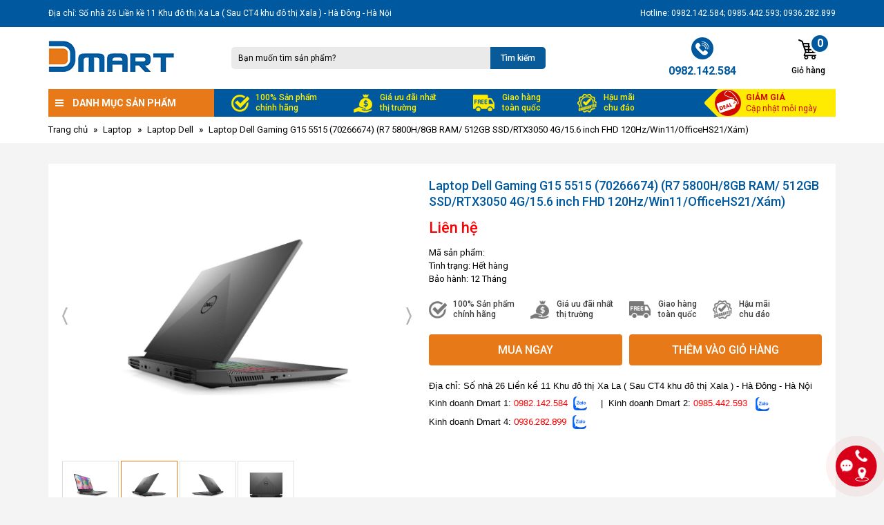

--- FILE ---
content_type: text/html; charset=UTF-8
request_url: https://dmart.vn/laptop-dell-gaming-g15-5515-70266674-r7-5800h8gb-ram-512gb-ssdrtx3050-4g156-inch-fhd-120hzwin11officehs21x%C3%A1m
body_size: 32760
content:
<!DOCTYPE html>
<html>
<head>
		<meta http-equiv="Content-Type" content="text/html; charset=utf-8" />
	<title>Laptop Dell Gaming G15 5515</title>
	<link rel="canonical" href="https://dmart.vn/laptop-dell-gaming-g15-5515-70266674-r7-5800h8gb-ram-512gb-ssdrtx3050-4g156-inch-fhd-120hzwin11officehs21xám" />
	<link rel="alternate" href="https://dmart.vn/laptop-dell-gaming-g15-5515-70266674-r7-5800h8gb-ram-512gb-ssdrtx3050-4g156-inch-fhd-120hzwin11officehs21xám" hreflang="vi-vn" />
	<link rel="icon" type="image/x-icon" href="/favicon.ico">
	<meta name="description" content="Laptop Dell Gaming G15 5515"/>
	<meta name="keywords" content="Laptop Dell Gaming G15 5515"/>
	<meta name="robots" content="Laptop Dell Gaming G15 5515" />
	<meta name="viewport" content="width=device-width, initial-scale=1.0, maximum-scale=1.0, user-scalable=0" />
	<meta name="format-detection" content="telephone=no">
	    <meta property="og:image" content="https://dmart.vn/uploads/62087_laptop_dell_gaming_g15_5515_55.jpg" />
	<meta property="og:image:width" content="480" />
	<meta property="og:image:height" content="270" />
	<meta property="og:title" content="Laptop Dell Gaming G15 5515" />
	<meta property="og:description" content="Laptop Dell Gaming G15 5515" />
	<meta property="og:url" content="https://dmart.vn/laptop-dell-gaming-g15-5515-70266674-r7-5800h8gb-ram-512gb-ssdrtx3050-4g156-inch-fhd-120hzwin11officehs21x%C3%A1m" />
	<meta property="og:type" content="website" />
	<link type="text/css" rel="stylesheet" href="https://dmart.vn/theme/default/css/bootstrap.min.css?v=1769660988" />
	<link type="text/css" rel="stylesheet" href="https://dmart.vn/theme/default/css/fontawesome-all.min.css?v=1769660988" />
	<link type="text/css" rel="stylesheet" href="https://dmart.vn/theme/default/css/owl.carousel.min.css?v=1769660988" />
	<link type="text/css" rel="stylesheet" href="https://dmart.vn/theme/default/css/nivo-lightbox.min.css?v=1769660988" />
	<link type="text/css" rel="stylesheet" href="https://dmart.vn/theme/default/themes/default/default.css?v=1769660988" />
	<link type="text/css" rel="stylesheet" href="https://dmart.vn/theme/default/css/jquery-ui.min.css?v=1769660988" />
	<link type="text/css" rel="stylesheet" href="https://dmart.vn/theme/default/css/style.css?v=1769660988" />
	<link type="text/css" rel="stylesheet" href="https://dmart.vn/theme/default/css/responsive.css?v=1769660988" />
	<link type="text/css" rel="stylesheet" href="https://dmart.vn/theme/default/css/custom.css?v=1769660988" />
	<script type="text/javascript">
        var csrf_token_value = '791e785762cea3aca7f8d23157bd2817';
    </script>
    <!-- Google Tag Manager -->
<script>(function(w,d,s,l,i){w[l]=w[l]||[];w[l].push({'gtm.start':
new Date().getTime(),event:'gtm.js'});var f=d.getElementsByTagName(s)[0],
j=d.createElement(s),dl=l!='dataLayer'?'&l='+l:'';j.async=true;j.src=
'https://www.googletagmanager.com/gtm.js?id='+i+dl;f.parentNode.insertBefore(j,f);
})(window,document,'script','dataLayer','GTM-MT5GVG');</script>
<!-- End Google Tag Manager --></head>
<body >
		<div id="fb-root"></div>
	<script>(function(d, s, id) {
	  var js, fjs = d.getElementsByTagName(s)[0];
	  if (d.getElementById(id)) return;
	  js = d.createElement(s); js.id = id;
	  js.src = "//connect.facebook.net/vi_VN/sdk.js#xfbml=1&version=v2.5";
	  fjs.parentNode.insertBefore(js, fjs);
	}(document, 'script', 'facebook-jssdk'));</script>
	
	<header id="header">
		<div class="header-top">
			<div class="container">
				<div class="fleft header-top-left">
					Địa chỉ: Số nhà 26 Liền kề 11 Khu đô thị Xa La ( Sau CT4 khu đô thị Xala ) - Hà Đông - Hà Nội 				</div>
				<div class="fright header-top-right">
					Hotline: 0982.142.584; 0985.442.593; 0936.282.899				</div>
			</div>
		</div>
		<div class="header-center">
			<div class="container">
				<div class="header-center-box">
					<div class="fleft logo">
						<a href="https://dmart.vn/">
							<img src="https://dmart.vn/uploads/logo.png" alt="" />
						</a>
					</div>
					<button class="view-menu"><i class="fa fa-list"></i></button>
					<button class="view-search"><span class="fa fa-search"></span></button>
					<a href="https://dmart.vn/gio-hang" class="view-cart"><i class="fa fa-shopping-cart"></i></a>
					<div class="fleft search-box">
						<form method="GET" action="https://dmart.vn/search" class="search-form">
							<input type="text" name="key" class="txt-search" autocomplete="off" placeholder="Bạn muốn tìm sản phẩm?" />
							<button type="submit" class="button btn-search">Tìm kiếm</button>
						</form>
						<div class="suggest-box"></div>
					</div>
					<div class="fright cart-mini-box">
						<a href="https://dmart.vn/gio-hang" class="cart-mini">
							<font></font>
							<span>0</span>
							<font>Giỏ hàng</font>
						</a>
					</div>
					<a href="tel:0982142584" class="fright header-hotline">
						<span>
							<img src="https://dmart.vn/theme/default/images/icon-hotline.png" />
						</span>
						<font>0982.142.584</font>
					</a>
				</div>
			</div>
		</div>
		<div class="header-bottom">
			<div class="container">
				<div class="header-bottom-box">
					<div class="fleft danh-muc-box">
						<div class="danh-muc-btn">Danh mục sản phẩm</div>
						<div class="danh-muc-menu">
		                    <ul>
			                    <li  class="menu-item  li-parent">
	<a href="https://dmart.vn/laptop" rel="category tag" ><span class="img"><img src="https://dmart.vn/uploads/icon-menu-1.png"></span><span class="text">Laptop</span>	</a>
<ul class="sub-menu">
<li  class="menu-item ">
	<a href="https://dmart.vn/laptop-dell" rel="category tag" >Laptop Dell</a>
</li>
<li  class="menu-item ">
	<a href="https://dmart.vn/laptop-asus" rel="category tag" >Laptop Asus</a>
</li>
<li  class="menu-item ">
	<a href="https://dmart.vn/laptop-lenovo" rel="category tag" >Laptop Lenovo</a>
</li>
<li  class="menu-item ">
	<a href="https://dmart.vn/laptop-hp" rel="category tag" >Laptop HP</a>
</li>
<li  class="menu-item ">
	<a href="https://dmart.vn/laptop-acer" rel="category tag" >Laptop Acer</a>
</li>
<li  class="menu-item ">
	<a href="https://dmart.vn/laptop-msi" rel="category tag" >Laptop MSI </a>
</li>
<li  class="menu-item ">
	<a href="https://dmart.vn/laptop-apple" rel="category tag" >Laptop Apple</a>
</li>
</ul>
</li>
<li  class="menu-item  li-parent">
	<a href="https://dmart.vn/linh-kien-laptop" rel="category tag" ><span class="img"><img src="https://dmart.vn/uploads/icon-menu-2.png"></span><span class="text">Linh kiện Laptop</span>	</a>
<ul class="sub-menu">
<li  class="menu-item ">
	<a href="https://dmart.vn/adapter-laptop" rel="category tag" >Adapter Laptop</a>
</li>
<li  class="menu-item ">
	<a href="https://dmart.vn/pin-laptop" rel="category tag" >Pin Laptop</a>
</li>
<li  class="menu-item ">
	<a href="https://dmart.vn/ban-phim-laptop" rel="category tag" >Bàn phím Laptop</a>
</li>
<li  class="menu-item ">
	<a href="https://dmart.vn/man-hinh-laptop" rel="category tag" >Màn Hình Laptop</a>
</li>
<li  class="menu-item ">
	<a href="https://dmart.vn/ram-laptop" rel="category tag" >RAM Laptop</a>
</li>
<li  class="menu-item ">
	<a href="https://dmart.vn/hdd-laptop" rel="category tag" >HDD Laptop</a>
</li>
<li  class="menu-item ">
	<a href="https://dmart.vn/tan-nhiet" rel="category tag" >Tản nhiệt</a>
</li>
<li  class="menu-item ">
	<a href="https://dmart.vn/ba-lo-tui-xach-laptop" rel="category tag" >Ba Lô - Túi xách Laptop</a>
</li>
<li  class="menu-item ">
	<a href="https://dmart.vn/chuot-co-day" rel="category tag" >Chuột có dây</a>
</li>
<li  class="menu-item ">
	<a href="https://dmart.vn/chuot-khong-day" rel="category tag" >Chuột không dây</a>
</li>
<li  class="menu-item ">
	<a href="https://dmart.vn/ban-phim-co-day" rel="category tag" >Bàn phím có dây</a>
</li>
<li  class="menu-item ">
	<a href="https://dmart.vn/ban-phim-khong-day" rel="category tag" >Bàn phím không dây</a>
</li>
<li  class="menu-item ">
	<a href="https://dmart.vn/phu-kien-khac" rel="category tag" >Phụ Kiện Khác</a>
</li>
</ul>
</li>
<li  class="menu-item  li-parent">
	<a href="https://dmart.vn/linh-kien-may-tinh" rel="category tag" ><span class="img"><img src="https://dmart.vn/uploads/icon-menu-3.png"></span><span class="text">Linh kiện máy tính</span>	</a>
<ul class="sub-menu">
<li  class="menu-item  li-parent">
	<a href="https://dmart.vn/game-gear" rel="category tag" >Game Gear</a>
<ul class="sub-menu">
<li  class="menu-item ">
	<a href="https://dmart.vn/ban-phim" rel="category tag" >Bàn phím</a>
</li>
<li  class="menu-item ">
	<a href="https://dmart.vn/chuot" rel="category tag" >Chuột</a>
</li>
<li  class="menu-item ">
	<a href="https://dmart.vn/ban-di-chuot" rel="category tag" >Bàn di chuột</a>
</li>
<li  class="menu-item ">
	<a href="https://dmart.vn/tai-nghe-nhac" rel="category tag" >Tai nghe nhạc</a>
</li>
<li  class="menu-item ">
	<a href="https://dmart.vn/quat-tan-nhiet" rel="category tag" >Quạt tản nhiệt</a>
</li>
<li  class="menu-item ">
	<a href="https://dmart.vn/phu-kien-khac-1" rel="category tag" >Phụ kiện khác</a>
</li>
</ul>
</li>
<li  class="menu-item ">
	<a href="https://dmart.vn/bo-vi-xu-ly-cpu" rel="category tag" >Bộ vi xử lý - CPU</a>
</li>
<li  class="menu-item ">
	<a href="https://dmart.vn/bo-mach-chu-mainboard" rel="category tag" >Bo mạch chủ - Mainboard</a>
</li>
<li  class="menu-item ">
	<a href="https://dmart.vn/bo-nho-trong-ram" rel="category tag" >Bộ nhớ trong- RAM</a>
</li>
<li  class="menu-item ">
	<a href="https://dmart.vn/o-dia-cung-hdd" rel="category tag" >Ổ đĩa cứng - HDD</a>
</li>
<li  class="menu-item ">
	<a href="https://dmart.vn/o-cung-ssd" rel="category tag" >Ổ cứng SSD</a>
</li>
<li  class="menu-item ">
	<a href="https://dmart.vn/man-hinh-mornitor" rel="category tag" >Màn hình - Mornitor</a>
</li>
<li  class="menu-item ">
	<a href="https://dmart.vn/card-man-hinh-video-card" rel="category tag" >Card màn hình - Video card</a>
</li>
<li  class="menu-item ">
	<a href="https://dmart.vn/card-am-thanh-sound-card" rel="category tag" >Card âm thanh - Sound card</a>
</li>
<li  class="menu-item ">
	<a href="https://dmart.vn/bo-ban-phim-chuot-co-day" rel="category tag" >Bộ bàn phím + chuột có dây</a>
</li>
<li  class="menu-item ">
	<a href="https://dmart.vn/bo-ban-phim-chuot-khong-day" rel="category tag" >Bộ bàn phím + chuột không dây</a>
</li>
<li  class="menu-item  li-parent">
	<a href="https://dmart.vn/case-nguon" rel="category tag" >Case - Nguồn</a>
<ul class="sub-menu">
<li  class="menu-item ">
	<a href="https://dmart.vn/vo-may-tinh" rel="category tag" >Vỏ máy tính</a>
</li>
<li  class="menu-item ">
	<a href="https://dmart.vn/nguon-may-tinh" rel="category tag" >Nguồn máy tính</a>
</li>
</ul>
</li>
<li  class="menu-item ">
	<a href="https://dmart.vn/phu-kien-cable" rel="category tag" >Calb phụ kiện</a>
</li>
<li  class="menu-item ">
	<a href="https://dmart.vn/quat-cpu" rel="category tag" >Quạt CPU </a>
</li>
</ul>
</li>
<li  class="menu-item  li-parent">
	<a href="https://dmart.vn/may-tinh-bo" rel="category tag" ><span class="img"><img src="https://dmart.vn/uploads/icon-menu-4.png"></span><span class="text">Máy tính bộ</span>	</a>
<ul class="sub-menu">
<li  class="menu-item ">
	<a href="https://dmart.vn/may-tinh-dong-bo" rel="category tag" >Máy tính đồng bộ</a>
</li>
<li  class="menu-item ">
	<a href="https://dmart.vn/may-chu-server" rel="category tag" >Máy chủ - Server</a>
</li>
<li  class="menu-item ">
	<a href="https://dmart.vn/may-tinh-lap-rap" rel="category tag" >Máy tính lắp ráp</a>
</li>
<li  class="menu-item ">
	<a href="https://dmart.vn/all-in-one-computer" rel="category tag" >All in one computer</a>
</li>
</ul>
</li>
<li  class="menu-item  li-parent">
	<a href="https://dmart.vn/thiet-bi-mang" rel="category tag" ><span class="img"><img src="https://dmart.vn/uploads/icon-menu-5.png"></span><span class="text">Thiết bị mạng</span>	</a>
<ul class="sub-menu">
<li  class="menu-item ">
	<a href="https://dmart.vn/card-mang" rel="category tag" >Card mạng</a>
</li>
<li  class="menu-item ">
	<a href="https://dmart.vn/bo-phat-wifi" rel="category tag" >Bộ phát wifi</a>
</li>
<li  class="menu-item ">
	<a href="https://dmart.vn/bo-chia-mang-switch" rel="category tag" >Bộ chia mạng - Switch</a>
</li>
<li  class="menu-item ">
	<a href="https://dmart.vn/tu-mang" rel="category tag" >Tủ mạng</a>
</li>
<li  class="menu-item ">
	<a href="https://dmart.vn/thiet-bi-chong-set" rel="category tag" >Thiết bị chống sét</a>
</li>
<li  class="menu-item ">
	<a href="https://dmart.vn/thiet-bi-can-bang-tai" rel="category tag" >Thiết bị cân bằng tải</a>
</li>
<li  class="menu-item ">
	<a href="https://dmart.vn/usb-3g-4g-mobile-router" rel="category tag" >USB 3G - 4G Mobile Router</a>
</li>
<li  class="menu-item ">
	<a href="https://dmart.vn/cap-mang" rel="category tag" >Cáp mạng</a>
</li>
<li  class="menu-item ">
	<a href="https://dmart.vn/phu-kien-thiet-bi-mang" rel="category tag" >Phụ kiện thiết bị mạng</a>
</li>
</ul>
</li>
<li  class="menu-item  li-parent">
	<a href="https://dmart.vn/may-van-phong" rel="category tag" ><span class="img"><img src="https://dmart.vn/uploads/icon-menu-6.png"></span><span class="text">Máy văn Phòng</span>	</a>
<ul class="sub-menu">
<li  class="menu-item ">
	<a href="https://dmart.vn/may-in" rel="category tag" >Máy in</a>
</li>
<li  class="menu-item ">
	<a href="https://dmart.vn/may-photocopy" rel="category tag" >Máy Photocopy</a>
</li>
<li  class="menu-item ">
	<a href="https://dmart.vn/thiet-bi-trinh-chieu" rel="category tag" >Thiết bị trình chiếu</a>
</li>
<li  class="menu-item ">
	<a href="https://dmart.vn/thiet-bi-sieu-thi-nha-hang" rel="category tag" >Thiết bị siêu thị, nhà hàng</a>
</li>
<li  class="menu-item ">
	<a href="https://dmart.vn/may-quet-scan" rel="category tag" >Máy quét (Scan)</a>
</li>
<li  class="menu-item ">
	<a href="https://dmart.vn/may-fax" rel="category tag" >Máy fax</a>
</li>
<li  class="menu-item ">
	<a href="https://dmart.vn/may-dem-tien" rel="category tag" >Máy Đếm Tiền</a>
</li>
<li  class="menu-item ">
	<a href="https://dmart.vn/may-kich-dien-inverter" rel="category tag" >Máy kích điện - inverter</a>
</li>
<li  class="menu-item ">
	<a href="https://dmart.vn/may-huy-tai-lieu" rel="category tag" >Máy hủy tài liệu</a>
</li>
<li  class="menu-item ">
	<a href="https://dmart.vn/bo-luu-dien-ups" rel="category tag" >Bộ lưu điện - UPS</a>
</li>
<li  class="menu-item ">
	<a href="https://dmart.vn/muc-may-inmay-fax" rel="category tag" >Mực máy in,Máy Fax</a>
</li>
<li  class="menu-item ">
	<a href="https://dmart.vn/may-cham-cong" rel="category tag" >Máy chấm công</a>
</li>
<li  class="menu-item ">
	<a href="https://dmart.vn/bang-ve" rel="category tag" >Bảng vẽ</a>
</li>
</ul>
</li>
<li  class="menu-item  li-parent">
	<a href="https://dmart.vn/thiet-bi-luu-tru" rel="category tag" ><span class="img"><img src="https://dmart.vn/uploads/icon-menu-7.png"></span><span class="text">Thiết bị lưu trữ</span>	</a>
<ul class="sub-menu">
<li  class="menu-item ">
	<a href="https://dmart.vn/pin-sac-du-phong" rel="category tag" >Pin sạc dự phòng</a>
</li>
<li  class="menu-item ">
	<a href="https://dmart.vn/the-nho" rel="category tag" >Thẻ nhớ </a>
</li>
<li  class="menu-item ">
	<a href="https://dmart.vn/the-nho-usb-flash" rel="category tag" >Thẻ nhớ USB - Flash</a>
</li>
<li  class="menu-item ">
	<a href="https://dmart.vn/o-cung-gan-ngoai" rel="category tag" >Ổ cứng gắn ngoài</a>
</li>
</ul>
</li>
<li  class="menu-item  li-parent">
	<a href="https://dmart.vn/thiet-bi-nghe-nhin" rel="category tag" ><span class="img"><img src="https://dmart.vn/uploads/icon-menu-8.png"></span><span class="text">Thiết bị Nghe, Nhìn</span>	</a>
<ul class="sub-menu">
<li  class="menu-item ">
	<a href="https://dmart.vn/tivi" rel="category tag" >Tivi</a>
</li>
<li  class="menu-item ">
	<a href="https://dmart.vn/camera" rel="category tag" >Camera</a>
</li>
<li  class="menu-item ">
	<a href="https://dmart.vn/webcam" rel="category tag" >Webcam</a>
</li>
<li  class="menu-item ">
	<a href="https://dmart.vn/dau-phat-hd" rel="category tag" >Đầu phát HD</a>
</li>
<li  class="menu-item ">
	<a href="https://dmart.vn/loa-vi-tinh" rel="category tag" >Loa vi tính</a>
</li>
<li  class="menu-item ">
	<a href="https://dmart.vn/tai-nghe" rel="category tag" >Tai nghe</a>
</li>
</ul>
</li>
<li  class="menu-item  li-parent">
	<a href="https://dmart.vn/phan-mem" rel="category tag" ><span class="img"><img src="https://dmart.vn/uploads/icon-menu-9.png"></span><span class="text">Phần mềm</span>	</a>
<ul class="sub-menu">
<li  class="menu-item ">
	<a href="https://dmart.vn/phan-mem-he-dieu-hanh" rel="category tag" >Phần mềm hệ điều hành</a>
</li>
<li  class="menu-item ">
	<a href="https://dmart.vn/phan-mem-van-phong-office" rel="category tag" >Phần mềm văn phòng Office</a>
</li>
<li  class="menu-item ">
	<a href="https://dmart.vn/phan-mem-diet-virus" rel="category tag" >Phần mềm diệt virus</a>
</li>
</ul>
</li>
			                </ul>
		                </div>
					</div>
					<div class="fleft header-sevice">
						<p></center>100% Sản phẩm <br/> chính hãng</p>
						<p></center>Giá ưu đãi nhất <br/> thị trường</p>
						<p></center>Giao hàng<br/> toàn quốc</p>
						<p></center>Hậu mãi <br/> chu đáo</p>
					</div>
										<a href="https://dmart.vn/san-pham-khuyen-mai" class="fright header-sale">
						<span></span>
						<strong>GIẢM GIÁ</strong>
						<font>Cập nhật mỗi ngày</font>
					</a>
					<div class="clr"></div>
				</div>
			</div>
		</div>
	</header>
	<!-- end header -->

	<div class="header-bottom-fixed">
		<div class="container">
			<div class="header-bottom-box">
				<div class="fleft danh-muc-box">
					<div class="danh-muc-btn">Danh mục sản phẩm</div>
					<div class="danh-muc-menu">
	                    <ul>
		                    <li  class="menu-item  li-parent">
	<a href="https://dmart.vn/laptop" rel="category tag" ><span class="img"><img src="https://dmart.vn/uploads/icon-menu-1.png"></span><span class="text">Laptop</span>	</a>
<ul class="sub-menu">
<li  class="menu-item ">
	<a href="https://dmart.vn/laptop-dell" rel="category tag" >Laptop Dell</a>
</li>
<li  class="menu-item ">
	<a href="https://dmart.vn/laptop-asus" rel="category tag" >Laptop Asus</a>
</li>
<li  class="menu-item ">
	<a href="https://dmart.vn/laptop-lenovo" rel="category tag" >Laptop Lenovo</a>
</li>
<li  class="menu-item ">
	<a href="https://dmart.vn/laptop-hp" rel="category tag" >Laptop HP</a>
</li>
<li  class="menu-item ">
	<a href="https://dmart.vn/laptop-acer" rel="category tag" >Laptop Acer</a>
</li>
<li  class="menu-item ">
	<a href="https://dmart.vn/laptop-msi" rel="category tag" >Laptop MSI </a>
</li>
<li  class="menu-item ">
	<a href="https://dmart.vn/laptop-apple" rel="category tag" >Laptop Apple</a>
</li>
</ul>
</li>
<li  class="menu-item  li-parent">
	<a href="https://dmart.vn/linh-kien-laptop" rel="category tag" ><span class="img"><img src="https://dmart.vn/uploads/icon-menu-2.png"></span><span class="text">Linh kiện Laptop</span>	</a>
<ul class="sub-menu">
<li  class="menu-item ">
	<a href="https://dmart.vn/adapter-laptop" rel="category tag" >Adapter Laptop</a>
</li>
<li  class="menu-item ">
	<a href="https://dmart.vn/pin-laptop" rel="category tag" >Pin Laptop</a>
</li>
<li  class="menu-item ">
	<a href="https://dmart.vn/ban-phim-laptop" rel="category tag" >Bàn phím Laptop</a>
</li>
<li  class="menu-item ">
	<a href="https://dmart.vn/man-hinh-laptop" rel="category tag" >Màn Hình Laptop</a>
</li>
<li  class="menu-item ">
	<a href="https://dmart.vn/ram-laptop" rel="category tag" >RAM Laptop</a>
</li>
<li  class="menu-item ">
	<a href="https://dmart.vn/hdd-laptop" rel="category tag" >HDD Laptop</a>
</li>
<li  class="menu-item ">
	<a href="https://dmart.vn/tan-nhiet" rel="category tag" >Tản nhiệt</a>
</li>
<li  class="menu-item ">
	<a href="https://dmart.vn/ba-lo-tui-xach-laptop" rel="category tag" >Ba Lô - Túi xách Laptop</a>
</li>
<li  class="menu-item ">
	<a href="https://dmart.vn/chuot-co-day" rel="category tag" >Chuột có dây</a>
</li>
<li  class="menu-item ">
	<a href="https://dmart.vn/chuot-khong-day" rel="category tag" >Chuột không dây</a>
</li>
<li  class="menu-item ">
	<a href="https://dmart.vn/ban-phim-co-day" rel="category tag" >Bàn phím có dây</a>
</li>
<li  class="menu-item ">
	<a href="https://dmart.vn/ban-phim-khong-day" rel="category tag" >Bàn phím không dây</a>
</li>
<li  class="menu-item ">
	<a href="https://dmart.vn/phu-kien-khac" rel="category tag" >Phụ Kiện Khác</a>
</li>
</ul>
</li>
<li  class="menu-item  li-parent">
	<a href="https://dmart.vn/linh-kien-may-tinh" rel="category tag" ><span class="img"><img src="https://dmart.vn/uploads/icon-menu-3.png"></span><span class="text">Linh kiện máy tính</span>	</a>
<ul class="sub-menu">
<li  class="menu-item  li-parent">
	<a href="https://dmart.vn/game-gear" rel="category tag" >Game Gear</a>
<ul class="sub-menu">
<li  class="menu-item ">
	<a href="https://dmart.vn/ban-phim" rel="category tag" >Bàn phím</a>
</li>
<li  class="menu-item ">
	<a href="https://dmart.vn/chuot" rel="category tag" >Chuột</a>
</li>
<li  class="menu-item ">
	<a href="https://dmart.vn/ban-di-chuot" rel="category tag" >Bàn di chuột</a>
</li>
<li  class="menu-item ">
	<a href="https://dmart.vn/tai-nghe-nhac" rel="category tag" >Tai nghe nhạc</a>
</li>
<li  class="menu-item ">
	<a href="https://dmart.vn/quat-tan-nhiet" rel="category tag" >Quạt tản nhiệt</a>
</li>
<li  class="menu-item ">
	<a href="https://dmart.vn/phu-kien-khac-1" rel="category tag" >Phụ kiện khác</a>
</li>
</ul>
</li>
<li  class="menu-item ">
	<a href="https://dmart.vn/bo-vi-xu-ly-cpu" rel="category tag" >Bộ vi xử lý - CPU</a>
</li>
<li  class="menu-item ">
	<a href="https://dmart.vn/bo-mach-chu-mainboard" rel="category tag" >Bo mạch chủ - Mainboard</a>
</li>
<li  class="menu-item ">
	<a href="https://dmart.vn/bo-nho-trong-ram" rel="category tag" >Bộ nhớ trong- RAM</a>
</li>
<li  class="menu-item ">
	<a href="https://dmart.vn/o-dia-cung-hdd" rel="category tag" >Ổ đĩa cứng - HDD</a>
</li>
<li  class="menu-item ">
	<a href="https://dmart.vn/o-cung-ssd" rel="category tag" >Ổ cứng SSD</a>
</li>
<li  class="menu-item ">
	<a href="https://dmart.vn/man-hinh-mornitor" rel="category tag" >Màn hình - Mornitor</a>
</li>
<li  class="menu-item ">
	<a href="https://dmart.vn/card-man-hinh-video-card" rel="category tag" >Card màn hình - Video card</a>
</li>
<li  class="menu-item ">
	<a href="https://dmart.vn/card-am-thanh-sound-card" rel="category tag" >Card âm thanh - Sound card</a>
</li>
<li  class="menu-item ">
	<a href="https://dmart.vn/bo-ban-phim-chuot-co-day" rel="category tag" >Bộ bàn phím + chuột có dây</a>
</li>
<li  class="menu-item ">
	<a href="https://dmart.vn/bo-ban-phim-chuot-khong-day" rel="category tag" >Bộ bàn phím + chuột không dây</a>
</li>
<li  class="menu-item  li-parent">
	<a href="https://dmart.vn/case-nguon" rel="category tag" >Case - Nguồn</a>
<ul class="sub-menu">
<li  class="menu-item ">
	<a href="https://dmart.vn/vo-may-tinh" rel="category tag" >Vỏ máy tính</a>
</li>
<li  class="menu-item ">
	<a href="https://dmart.vn/nguon-may-tinh" rel="category tag" >Nguồn máy tính</a>
</li>
</ul>
</li>
<li  class="menu-item ">
	<a href="https://dmart.vn/phu-kien-cable" rel="category tag" >Calb phụ kiện</a>
</li>
<li  class="menu-item ">
	<a href="https://dmart.vn/quat-cpu" rel="category tag" >Quạt CPU </a>
</li>
</ul>
</li>
<li  class="menu-item  li-parent">
	<a href="https://dmart.vn/may-tinh-bo" rel="category tag" ><span class="img"><img src="https://dmart.vn/uploads/icon-menu-4.png"></span><span class="text">Máy tính bộ</span>	</a>
<ul class="sub-menu">
<li  class="menu-item ">
	<a href="https://dmart.vn/may-tinh-dong-bo" rel="category tag" >Máy tính đồng bộ</a>
</li>
<li  class="menu-item ">
	<a href="https://dmart.vn/may-chu-server" rel="category tag" >Máy chủ - Server</a>
</li>
<li  class="menu-item ">
	<a href="https://dmart.vn/may-tinh-lap-rap" rel="category tag" >Máy tính lắp ráp</a>
</li>
<li  class="menu-item ">
	<a href="https://dmart.vn/all-in-one-computer" rel="category tag" >All in one computer</a>
</li>
</ul>
</li>
<li  class="menu-item  li-parent">
	<a href="https://dmart.vn/thiet-bi-mang" rel="category tag" ><span class="img"><img src="https://dmart.vn/uploads/icon-menu-5.png"></span><span class="text">Thiết bị mạng</span>	</a>
<ul class="sub-menu">
<li  class="menu-item ">
	<a href="https://dmart.vn/card-mang" rel="category tag" >Card mạng</a>
</li>
<li  class="menu-item ">
	<a href="https://dmart.vn/bo-phat-wifi" rel="category tag" >Bộ phát wifi</a>
</li>
<li  class="menu-item ">
	<a href="https://dmart.vn/bo-chia-mang-switch" rel="category tag" >Bộ chia mạng - Switch</a>
</li>
<li  class="menu-item ">
	<a href="https://dmart.vn/tu-mang" rel="category tag" >Tủ mạng</a>
</li>
<li  class="menu-item ">
	<a href="https://dmart.vn/thiet-bi-chong-set" rel="category tag" >Thiết bị chống sét</a>
</li>
<li  class="menu-item ">
	<a href="https://dmart.vn/thiet-bi-can-bang-tai" rel="category tag" >Thiết bị cân bằng tải</a>
</li>
<li  class="menu-item ">
	<a href="https://dmart.vn/usb-3g-4g-mobile-router" rel="category tag" >USB 3G - 4G Mobile Router</a>
</li>
<li  class="menu-item ">
	<a href="https://dmart.vn/cap-mang" rel="category tag" >Cáp mạng</a>
</li>
<li  class="menu-item ">
	<a href="https://dmart.vn/phu-kien-thiet-bi-mang" rel="category tag" >Phụ kiện thiết bị mạng</a>
</li>
</ul>
</li>
<li  class="menu-item  li-parent">
	<a href="https://dmart.vn/may-van-phong" rel="category tag" ><span class="img"><img src="https://dmart.vn/uploads/icon-menu-6.png"></span><span class="text">Máy văn Phòng</span>	</a>
<ul class="sub-menu">
<li  class="menu-item ">
	<a href="https://dmart.vn/may-in" rel="category tag" >Máy in</a>
</li>
<li  class="menu-item ">
	<a href="https://dmart.vn/may-photocopy" rel="category tag" >Máy Photocopy</a>
</li>
<li  class="menu-item ">
	<a href="https://dmart.vn/thiet-bi-trinh-chieu" rel="category tag" >Thiết bị trình chiếu</a>
</li>
<li  class="menu-item ">
	<a href="https://dmart.vn/thiet-bi-sieu-thi-nha-hang" rel="category tag" >Thiết bị siêu thị, nhà hàng</a>
</li>
<li  class="menu-item ">
	<a href="https://dmart.vn/may-quet-scan" rel="category tag" >Máy quét (Scan)</a>
</li>
<li  class="menu-item ">
	<a href="https://dmart.vn/may-fax" rel="category tag" >Máy fax</a>
</li>
<li  class="menu-item ">
	<a href="https://dmart.vn/may-dem-tien" rel="category tag" >Máy Đếm Tiền</a>
</li>
<li  class="menu-item ">
	<a href="https://dmart.vn/may-kich-dien-inverter" rel="category tag" >Máy kích điện - inverter</a>
</li>
<li  class="menu-item ">
	<a href="https://dmart.vn/may-huy-tai-lieu" rel="category tag" >Máy hủy tài liệu</a>
</li>
<li  class="menu-item ">
	<a href="https://dmart.vn/bo-luu-dien-ups" rel="category tag" >Bộ lưu điện - UPS</a>
</li>
<li  class="menu-item ">
	<a href="https://dmart.vn/muc-may-inmay-fax" rel="category tag" >Mực máy in,Máy Fax</a>
</li>
<li  class="menu-item ">
	<a href="https://dmart.vn/may-cham-cong" rel="category tag" >Máy chấm công</a>
</li>
<li  class="menu-item ">
	<a href="https://dmart.vn/bang-ve" rel="category tag" >Bảng vẽ</a>
</li>
</ul>
</li>
<li  class="menu-item  li-parent">
	<a href="https://dmart.vn/thiet-bi-luu-tru" rel="category tag" ><span class="img"><img src="https://dmart.vn/uploads/icon-menu-7.png"></span><span class="text">Thiết bị lưu trữ</span>	</a>
<ul class="sub-menu">
<li  class="menu-item ">
	<a href="https://dmart.vn/pin-sac-du-phong" rel="category tag" >Pin sạc dự phòng</a>
</li>
<li  class="menu-item ">
	<a href="https://dmart.vn/the-nho" rel="category tag" >Thẻ nhớ </a>
</li>
<li  class="menu-item ">
	<a href="https://dmart.vn/the-nho-usb-flash" rel="category tag" >Thẻ nhớ USB - Flash</a>
</li>
<li  class="menu-item ">
	<a href="https://dmart.vn/o-cung-gan-ngoai" rel="category tag" >Ổ cứng gắn ngoài</a>
</li>
</ul>
</li>
<li  class="menu-item  li-parent">
	<a href="https://dmart.vn/thiet-bi-nghe-nhin" rel="category tag" ><span class="img"><img src="https://dmart.vn/uploads/icon-menu-8.png"></span><span class="text">Thiết bị Nghe, Nhìn</span>	</a>
<ul class="sub-menu">
<li  class="menu-item ">
	<a href="https://dmart.vn/tivi" rel="category tag" >Tivi</a>
</li>
<li  class="menu-item ">
	<a href="https://dmart.vn/camera" rel="category tag" >Camera</a>
</li>
<li  class="menu-item ">
	<a href="https://dmart.vn/webcam" rel="category tag" >Webcam</a>
</li>
<li  class="menu-item ">
	<a href="https://dmart.vn/dau-phat-hd" rel="category tag" >Đầu phát HD</a>
</li>
<li  class="menu-item ">
	<a href="https://dmart.vn/loa-vi-tinh" rel="category tag" >Loa vi tính</a>
</li>
<li  class="menu-item ">
	<a href="https://dmart.vn/tai-nghe" rel="category tag" >Tai nghe</a>
</li>
</ul>
</li>
<li  class="menu-item  li-parent">
	<a href="https://dmart.vn/phan-mem" rel="category tag" ><span class="img"><img src="https://dmart.vn/uploads/icon-menu-9.png"></span><span class="text">Phần mềm</span>	</a>
<ul class="sub-menu">
<li  class="menu-item ">
	<a href="https://dmart.vn/phan-mem-he-dieu-hanh" rel="category tag" >Phần mềm hệ điều hành</a>
</li>
<li  class="menu-item ">
	<a href="https://dmart.vn/phan-mem-van-phong-office" rel="category tag" >Phần mềm văn phòng Office</a>
</li>
<li  class="menu-item ">
	<a href="https://dmart.vn/phan-mem-diet-virus" rel="category tag" >Phần mềm diệt virus</a>
</li>
</ul>
</li>
		                </ul>
	                </div>
				</div>
				<div class="fleft search-box">
					<form method="GET" action="https://dmart.vn/search" class="search-form">
						<input type="text" name="key" class="txt-search" autocomplete="off" placeholder="Bạn muốn tìm sản phẩm?" />
						<button type="submit" class="button btn-search">Tìm kiếm</button>
					</form>
					<div class="suggest-box"></div>
				</div>
				<a href="tel:0982142584" class="fleft header-hotline">
					<span>
						<img src="https://dmart.vn/theme/default/images/icon-hotline.png" />
					</span>
					<font>0982.142.584</font>
				</a>
				<div class="fleft cart-mini-box">
					<a href="https://dmart.vn/gio-hang" class="cart-mini"></a>
				</div>
								<a href="https://dmart.vn/san-pham-khuyen-mai" class="fright header-sale">
					<span></span>
					<strong>GIẢM GIÁ</strong>
					<font>Cập nhật mỗi ngày</font>
				</a>
				<div class="clr"></div>
			</div>
		</div>
	</div>	
	<div class="breadcrumb-box">
	<div class="container">
		<ul class="breadcrumb" itemscope itemtype="http://schema.org/BreadcrumbList">
			<li><a title="Trang chủ" href="https://dmart.vn/"><span>Trang chủ</span></a></li><li itemprop="itemListElement" itemscope itemtype="http://schema.org/ListItem"><a title="Laptop" itemprop="item" href="https://dmart.vn/laptop" rel="category tag" ><span itemprop="name">Laptop</span></a></li><li itemprop="itemListElement" itemscope itemtype="http://schema.org/ListItem"><a title="Laptop Dell" itemprop="item" href="https://dmart.vn/laptop-dell" rel="category tag" ><span itemprop="name">Laptop Dell</span></a></li><li itemprop="itemListElement" itemscope itemtype="http://schema.org/ListItem"><a title="Laptop Dell Gaming G15 5515 (70266674) (R7 5800H/8GB RAM/ 512GB SSD/RTX3050 4G/15.6 inch FHD 120Hz/Win11/OfficeHS21/Xám)" itemprop="item" href="https://dmart.vn/laptop-dell-gaming-g15-5515-70266674-r7-5800h8gb-ram-512gb-ssdrtx3050-4g156-inch-fhd-120hzwin11officehs21xám"><span itemprop="name">Laptop Dell Gaming G15 5515 (70266674) (R7 5800H/8GB RAM/ 512GB SSD/RTX3050 4G/15.6 inch FHD 120Hz/Win11/OfficeHS21/Xám)</span></a></li>		</ul>
	</div>
</div>	<section id="main-content">
		<div class="product-buy-fixed">
			<div class="container">
				<div class="product-buy-fixed-box">
					<div class="product-buy-fixed-inner">
						<div class="product-buy-fixed-img">
							<img src="https://dmart.vn/uploads/62087_laptop_dell_gaming_g15_5515_55.jpg" alt="" />
						</div>
						<p class="product-buy-fixed-title">Laptop Dell Gaming G15 5515 (70266674) (R7 5800H/8GB RAM/ 512GB SSD/RTX3050 4G/15.6 inch FHD 120Hz/Win11/OfficeHS21/Xám)</p>
						<div class="product-price">
															<p class="gia">Liên hệ</p>
													</div>
						<a href="javascript:void(0)" data-id="2112" class="button btn-buy btn-product-buy-fixed">Mua ngay</a>
					</div>
				</div>
			</div>
		</div>
		<div class="container">
			<div class="box-content product-top">
				<div class="product-left">
											<div class="product-slider">
							<div class="owl-carousel product-slider-list">
																	<div class="item product-slider-item">
										<a href="https://dmart.vn/uploads/62087_laptop_dell_gaming_g15_5515_53.jpg" data-lightbox-gallery="gallery">
											<img src="https://dmart.vn/uploads/62087_laptop_dell_gaming_g15_5515_53.jpg" alt="" data-zoom-image="https://dmart.vn/uploads/62087_laptop_dell_gaming_g15_5515_53.jpg" />
										</a>
									</div>
																	<div class="item product-slider-item">
										<a href="https://dmart.vn/uploads/62087_laptop_dell_gaming_g15_5515_52.jpg" data-lightbox-gallery="gallery">
											<img src="https://dmart.vn/uploads/62087_laptop_dell_gaming_g15_5515_52.jpg" alt="" data-zoom-image="https://dmart.vn/uploads/62087_laptop_dell_gaming_g15_5515_52.jpg" />
										</a>
									</div>
																	<div class="item product-slider-item">
										<a href="https://dmart.vn/uploads/62087_laptop_dell_gaming_g15_5515_51.jpg" data-lightbox-gallery="gallery">
											<img src="https://dmart.vn/uploads/62087_laptop_dell_gaming_g15_5515_51.jpg" alt="" data-zoom-image="https://dmart.vn/uploads/62087_laptop_dell_gaming_g15_5515_51.jpg" />
										</a>
									</div>
																	<div class="item product-slider-item">
										<a href="https://dmart.vn/uploads/62087_laptop_dell_gaming_g15_5515_50.jpg" data-lightbox-gallery="gallery">
											<img src="https://dmart.vn/uploads/62087_laptop_dell_gaming_g15_5515_50.jpg" alt="" data-zoom-image="https://dmart.vn/uploads/62087_laptop_dell_gaming_g15_5515_50.jpg" />
										</a>
									</div>
															</div>
							<a class="prev owl-prev-product" href="javascript:void(0)"></a>
	  						<a class="next owl-next-product" href="javascript:void(0)"></a>
						</div>
						<div class="product-thumb">
							<div class="owl-carousel product-thumb-list">
																	<div class="item product-thumb-item">
										<img src="https://dmart.vn/uploads/62087_laptop_dell_gaming_g15_5515_53.jpg" alt="" />
									</div>
																	<div class="item product-thumb-item">
										<img src="https://dmart.vn/uploads/62087_laptop_dell_gaming_g15_5515_52.jpg" alt="" />
									</div>
																	<div class="item product-thumb-item">
										<img src="https://dmart.vn/uploads/62087_laptop_dell_gaming_g15_5515_51.jpg" alt="" />
									</div>
																	<div class="item product-thumb-item">
										<img src="https://dmart.vn/uploads/62087_laptop_dell_gaming_g15_5515_50.jpg" alt="" />
									</div>
															</div>
						</div>
									</div>
				<div class="product-right">
					<h1 class="product-single-title">Laptop Dell Gaming G15 5515 (70266674) (R7 5800H/8GB RAM/ 512GB SSD/RTX3050 4G/15.6 inch FHD 120Hz/Win11/OfficeHS21/Xám)</h1>
					<div class="product-price product-single-price">
													<p class="gia">Liên hệ</p>
											</div>
					<div class="product-parameter">
						<p>
							<span>Mã sản phẩm:</span>
							<font></font>
						</p>
						<p>
							<span>Tình trạng:</span>
							<font>Hết hàng</font>
						</p>
						<p>
							<span>Bảo hành:</span>
							<font>12 Tháng</font>
						</p>
					</div>
										<div class="header-sevice product-sevice">
						<p></center>100% Sản phẩm <br/> chính hãng</p>
						<p></center>Giá ưu đãi nhất <br/> thị trường</p>
						<p></center>Giao hàng<br/> toàn quốc</p>
						<p></center>Hậu mãi <br/> chu đáo</p>
					</div>
					<div class="product-btn">
						<div class="product-btn-left">
							<a href="javascript:void(0)" data-id="2112" class="button btn-buy">Mua ngay</a>
						</div>
						<div class="product-btn-right">
							<a href="javascript:void(0)" data-id="2112" class="button btn-add-cart">Thêm vào giỏ hàng</a>
						</div>
						<div class="clr"></div>
					</div>
					<div class="product-contact zing-content">
						<p><span style="font-family: arial, helvetica, sans-serif; font-size: 10pt;">Địa chỉ: Số nh&agrave; 26 Liền kề 11 Khu đ&ocirc; thị Xa La ( Sau CT4 khu đ&ocirc; thị Xala ) - H&agrave; Đ&ocirc;ng - H&agrave; Nội&nbsp;</span></p>
<p><span style="font-family: arial, helvetica, sans-serif; font-size: 10pt;"><span style="box-sizing: border-box; margin: 0px; padding: 0px; outline: none; list-style-position: inside; text-size-adjust: 100%; color: #000000;">Kinh doanh Dmart 1: <span style="color: #ff0000;"><a style="color: #ff0000;" href="tel:0982142584">0982.142.584</a> </span>&nbsp;<a href="https://zalo.me/0982142584" target="_blank"><img src="https://dmart.vn/uploads/iconzalo_dmart.png" alt="" width="20" height="20" /></a>&nbsp; &nbsp; &nbsp;</span>|&nbsp;&nbsp;</span><span style="font-family: arial, helvetica, sans-serif; font-size: 10pt;">Kinh doanh Dmart 2:&nbsp;<span style="color: #ff0000;"><a style="color: #ff0000;" href="tel:0985442593">0985.442.593</a></span>&nbsp; &nbsp;</span><a href="https://zalo.me/0985442593" target="_blank"><img style="font-family: arial, helvetica, sans-serif; font-size: 13.3333px;" src="https://dmart.vn/uploads/iconzalo_dmart.png" alt="" width="20" height="20" /></a><span style="font-family: arial, helvetica, sans-serif; font-size: 13.3333px;">&nbsp;&nbsp;</span></p>
<p><span style="font-family: arial, helvetica, sans-serif; font-size: 10pt;">Kinh doanh Dmart 4: </span><span style="color: #ff0000;"><a style="color: #ff0000;" href="tel:0936282899">0936.282.899</a>&nbsp; &nbsp;</span><a href="https://zalo.me/0936282899" target="_blank"><img style="font-family: arial, helvetica, sans-serif; font-size: 13.3333px;" src="https://dmart.vn/uploads/iconzalo_dmart.png" alt="" width="20" height="20" /><span style="font-family: arial, helvetica, sans-serif; font-size: 13.3333px;">&nbsp;</span></a></p>
<p>&nbsp;</p>
<p>&nbsp;</p>
<p>&nbsp;</p>
<div class="ddict_btn" style="top: 22px; left: 395.792px;"><img src="chrome-extension://bpggmmljdiliancllaapiggllnkbjocb/logo/16.png" alt="" /></div>
<div class="ddict_btn" style="top: 23px; left: 420.208px;"><img src="chrome-extension://bpggmmljdiliancllaapiggllnkbjocb/logo/16.png" alt="" /></div>
<div class="ddict_btn" style="top: 27px; left: 605.406px;"><img src="chrome-extension://bpggmmljdiliancllaapiggllnkbjocb/logo/16.png" alt="" /></div>
<div class="ddict_btn" style="top: 105px; left: 971.333px;"><img src="chrome-extension://bpggmmljdiliancllaapiggllnkbjocb/logo/48.png" alt="" /></div>
<div class="ddict_btn" style="top: 137px; left: 459.927px;"><img src="chrome-extension://bpggmmljdiliancllaapiggllnkbjocb/logo/48.png" alt="" /></div>
<div class="ddict_btn" style="top: 54px; left: 301.083px;"><img src="chrome-extension://bpggmmljdiliancllaapiggllnkbjocb/logo/48.png" alt="" /></div>					</div>
				</div>
				<div class="clr"></div>
			</div>

			<div class="product-bottom">
				<div class="zing-tab product-tab">
					<div class="product-menu">
						<ul>
							<li><a href="#thong_tin_san_pham" class="active">Thông tin sản phẩm</a></li>
														<li><a href="#binh_luan">Bình luận, hỏi đáp</a></li>
						</ul>
					</div>
					<div class="clr"></div>
					<div class="tab-body box-content">
						<div class="tab-body-left">
							<div class="tab-content zing-content">
								<div id="thong_tin_san_pham">
									<div class="product-content">
										<table style="border: 1px solid #000000; max-width: 100%; width: 523.328px; padding: 5px; border-collapse: collapse; color: #222222; font-family: -apple-system, BlinkMacSystemFont, 'Segoe UI', Roboto, 'Helvetica Neue', Arial, sans-serif, 'Apple Color Emoji', 'Segoe UI Emoji', 'Segoe UI Symbol'; font-size: 13px; height: auto !important; margin-left: 0px !important;">
<tbody style="box-sizing: border-box; border: 0px; margin: 15px 5px; padding: 0px;">
<tr style="box-sizing: border-box; border-top: 1px solid #eeeeee; border-right: none; border-bottom: none; border-left: none; border-image: initial; padding: 5px; clear: both; margin: 0px; height: unset !important;">
<td style="box-sizing: border-box; word-break: break-word; width: 523.328px; border: none !important; padding: 0.75em !important; background-image: initial !important; background-position: initial !important; background-size: initial !important; background-repeat: initial !important; background-attachment: initial !important; background-origin: initial !important; background-clip: initial !important; height: unset !important;" colspan="2" width="528">M&ocirc; tả chi tiết</td>
</tr>
<tr style="box-sizing: border-box; border-top: 1px solid #eeeeee; border-right: none; border-bottom: none; border-left: none; border-image: initial; padding: 5px; clear: both; margin: 0px; height: unset !important;">
<td style="box-sizing: border-box; border: none !important; padding: 0.75em !important; word-break: break-word; background: #f5f5f5 !important; height: unset !important; width: 156.984px; font-weight: 600 !important;" width="139">H&atilde;ng sản xuất</td>
<td style="box-sizing: border-box; word-break: break-word; border: none !important; padding: 0.75em !important; background: #f5f5f5 !important; height: unset !important;" width="389">Dell</td>
</tr>
<tr style="box-sizing: border-box; border-top: 1px solid #eeeeee; border-right: none; border-bottom: none; border-left: none; border-image: initial; padding: 5px; clear: both; margin: 0px; height: unset !important;">
<td style="box-sizing: border-box; word-break: break-word; width: 156.984px; border: none !important; padding: 0.75em !important; background-image: initial !important; background-position: initial !important; background-size: initial !important; background-repeat: initial !important; background-attachment: initial !important; background-origin: initial !important; background-clip: initial !important; height: unset !important; font-weight: 600 !important;" width="139">Chủng loại</td>
<td style="box-sizing: border-box; word-break: break-word; border: none !important; padding: 0.75em !important; background-image: initial !important; background-position: initial !important; background-size: initial !important; background-repeat: initial !important; background-attachment: initial !important; background-origin: initial !important; background-clip: initial !important; height: unset !important;" width="389">Gaming G15 5515 (2021)</td>
</tr>
<tr style="box-sizing: border-box; border-top: 1px solid #eeeeee; border-right: none; border-bottom: none; border-left: none; border-image: initial; padding: 5px; clear: both; margin: 0px; height: unset !important;">
<td style="box-sizing: border-box; border: none !important; padding: 0.75em !important; word-break: break-word; background: #f5f5f5 !important; height: unset !important; width: 156.984px; font-weight: 600 !important;" width="139">Part Number</td>
<td style="box-sizing: border-box; word-break: break-word; border: none !important; padding: 0.75em !important; background: #f5f5f5 !important; height: unset !important;" width="389">70266674</td>
</tr>
<tr style="box-sizing: border-box; border-top: 1px solid #eeeeee; border-right: none; border-bottom: none; border-left: none; border-image: initial; padding: 5px; clear: both; margin: 0px; height: unset !important;">
<td style="box-sizing: border-box; word-break: break-word; width: 156.984px; border: none !important; padding: 0.75em !important; background-image: initial !important; background-position: initial !important; background-size: initial !important; background-repeat: initial !important; background-attachment: initial !important; background-origin: initial !important; background-clip: initial !important; height: unset !important; font-weight: 600 !important;" width="139">Mầu sắc</td>
<td style="box-sizing: border-box; word-break: break-word; border: none !important; padding: 0.75em !important; background-image: initial !important; background-position: initial !important; background-size: initial !important; background-repeat: initial !important; background-attachment: initial !important; background-origin: initial !important; background-clip: initial !important; height: unset !important;" width="389">X&aacute;m (Phantom Gray)</td>
</tr>
<tr style="box-sizing: border-box; border-top: 1px solid #eeeeee; border-right: none; border-bottom: none; border-left: none; border-image: initial; padding: 5px; clear: both; margin: 0px; height: unset !important;">
<td style="box-sizing: border-box; border: none !important; padding: 0.75em !important; word-break: break-word; background: #f5f5f5 !important; height: unset !important; width: 156.984px; font-weight: 600 !important;" width="139">Bộ vi xử l&yacute;</td>
<td style="box-sizing: border-box; word-break: break-word; border: none !important; padding: 0.75em !important; background: #f5f5f5 !important; height: unset !important;" width="389">AMD Ryzen 7 5800H</td>
</tr>
<tr style="box-sizing: border-box; border-top: 1px solid #eeeeee; border-right: none; border-bottom: none; border-left: none; border-image: initial; padding: 5px; clear: both; margin: 0px; height: unset !important;">
<td style="box-sizing: border-box; word-break: break-word; width: 156.984px; border: none !important; padding: 0.75em !important; background-image: initial !important; background-position: initial !important; background-size: initial !important; background-repeat: initial !important; background-attachment: initial !important; background-origin: initial !important; background-clip: initial !important; height: unset !important; font-weight: 600 !important;" width="139">Chipset</td>
<td style="box-sizing: border-box; word-break: break-word; border: none !important; padding: 0.75em !important; background-image: initial !important; background-position: initial !important; background-size: initial !important; background-repeat: initial !important; background-attachment: initial !important; background-origin: initial !important; background-clip: initial !important; height: unset !important;" width="389">&nbsp;</td>
</tr>
<tr style="box-sizing: border-box; border-top: 1px solid #eeeeee; border-right: none; border-bottom: none; border-left: none; border-image: initial; padding: 5px; clear: both; margin: 0px; height: unset !important;">
<td style="box-sizing: border-box; border: none !important; padding: 0.75em !important; word-break: break-word; background: #f5f5f5 !important; height: unset !important; width: 156.984px; font-weight: 600 !important;" width="139">Bộ nhớ trong</td>
<td style="box-sizing: border-box; word-break: break-word; border: none !important; padding: 0.75em !important; background: #f5f5f5 !important; height: unset !important;" width="389">8GB DDR4 3200Mhz (2*4GB)</td>
</tr>
<tr style="box-sizing: border-box; border-top: 1px solid #eeeeee; border-right: none; border-bottom: none; border-left: none; border-image: initial; padding: 5px; clear: both; margin: 0px; height: unset !important;">
<td style="box-sizing: border-box; word-break: break-word; width: 156.984px; border: none !important; padding: 0.75em !important; background-image: initial !important; background-position: initial !important; background-size: initial !important; background-repeat: initial !important; background-attachment: initial !important; background-origin: initial !important; background-clip: initial !important; height: unset !important; font-weight: 600 !important;" width="139">Số khe cắm</td>
<td style="box-sizing: border-box; word-break: break-word; border: none !important; padding: 0.75em !important; background-image: initial !important; background-position: initial !important; background-size: initial !important; background-repeat: initial !important; background-attachment: initial !important; background-origin: initial !important; background-clip: initial !important; height: unset !important;" width="389">2</td>
</tr>
<tr style="box-sizing: border-box; border-top: 1px solid #eeeeee; border-right: none; border-bottom: none; border-left: none; border-image: initial; padding: 5px; clear: both; margin: 0px; height: unset !important;">
<td style="box-sizing: border-box; border: none !important; padding: 0.75em !important; word-break: break-word; background: #f5f5f5 !important; height: unset !important; width: 156.984px; font-weight: 600 !important;" width="139">Dung lượng tối đa</td>
<td style="box-sizing: border-box; word-break: break-word; border: none !important; padding: 0.75em !important; background: #f5f5f5 !important; height: unset !important;" width="389">&nbsp;</td>
</tr>
<tr style="box-sizing: border-box; border-top: 1px solid #eeeeee; border-right: none; border-bottom: none; border-left: none; border-image: initial; padding: 5px; clear: both; margin: 0px; height: unset !important;">
<td style="box-sizing: border-box; word-break: break-word; width: 156.984px; border: none !important; padding: 0.75em !important; background-image: initial !important; background-position: initial !important; background-size: initial !important; background-repeat: initial !important; background-attachment: initial !important; background-origin: initial !important; background-clip: initial !important; height: unset !important; font-weight: 600 !important;" width="139">VGA</td>
<td style="box-sizing: border-box; word-break: break-word; border: none !important; padding: 0.75em !important; background-image: initial !important; background-position: initial !important; background-size: initial !important; background-repeat: initial !important; background-attachment: initial !important; background-origin: initial !important; background-clip: initial !important; height: unset !important;" width="389">Nvidia Geforce RTX 3050 4G DDR6</td>
</tr>
<tr style="box-sizing: border-box; border-top: 1px solid #eeeeee; border-right: none; border-bottom: none; border-left: none; border-image: initial; padding: 5px; clear: both; margin: 0px; height: unset !important;">
<td style="box-sizing: border-box; border: none !important; padding: 0.75em !important; word-break: break-word; background: #f5f5f5 !important; height: unset !important; width: 156.984px; font-weight: 600 !important;" width="139">Ổ cứng</td>
<td style="box-sizing: border-box; word-break: break-word; border: none !important; padding: 0.75em !important; background: #f5f5f5 !important; height: unset !important;" width="389">512GB SSD M.2 PCIe NVMe (+ M.2 SSD 2230/2280 slot)</td>
</tr>
<tr style="box-sizing: border-box; border-top: 1px solid #eeeeee; border-right: none; border-bottom: none; border-left: none; border-image: initial; padding: 5px; clear: both; margin: 0px; height: unset !important;">
<td style="box-sizing: border-box; word-break: break-word; width: 156.984px; border: none !important; padding: 0.75em !important; background-image: initial !important; background-position: initial !important; background-size: initial !important; background-repeat: initial !important; background-attachment: initial !important; background-origin: initial !important; background-clip: initial !important; height: unset !important; font-weight: 600 !important;" width="139">Ổ quang</td>
<td style="box-sizing: border-box; word-break: break-word; border: none !important; padding: 0.75em !important; background-image: initial !important; background-position: initial !important; background-size: initial !important; background-repeat: initial !important; background-attachment: initial !important; background-origin: initial !important; background-clip: initial !important; height: unset !important;" width="389">No</td>
</tr>
<tr style="box-sizing: border-box; border-top: 1px solid #eeeeee; border-right: none; border-bottom: none; border-left: none; border-image: initial; padding: 5px; clear: both; margin: 0px; height: unset !important;">
<td style="box-sizing: border-box; border: none !important; padding: 0.75em !important; word-break: break-word; background: #f5f5f5 !important; height: unset !important; width: 156.984px; font-weight: 600 !important;" width="139">Card Reader</td>
<td style="box-sizing: border-box; word-break: break-word; border: none !important; padding: 0.75em !important; background: #f5f5f5 !important; height: unset !important;" width="389">SD Card</td>
</tr>
<tr style="box-sizing: border-box; border-top: 1px solid #eeeeee; border-right: none; border-bottom: none; border-left: none; border-image: initial; padding: 5px; clear: both; margin: 0px; height: unset !important;">
<td style="box-sizing: border-box; word-break: break-word; width: 156.984px; border: none !important; padding: 0.75em !important; background-image: initial !important; background-position: initial !important; background-size: initial !important; background-repeat: initial !important; background-attachment: initial !important; background-origin: initial !important; background-clip: initial !important; height: unset !important; font-weight: 600 !important;" width="139">Bảo mật, c&ocirc;ng nghệ</td>
<td style="box-sizing: border-box; word-break: break-word; border: none !important; padding: 0.75em !important; background-image: initial !important; background-position: initial !important; background-size: initial !important; background-repeat: initial !important; background-attachment: initial !important; background-origin: initial !important; background-clip: initial !important; height: unset !important;" width="389">4-zone RGB backlit full-size, Finger Print</td>
</tr>
<tr style="box-sizing: border-box; border-top: 1px solid #eeeeee; border-right: none; border-bottom: none; border-left: none; border-image: initial; padding: 5px; clear: both; margin: 0px; height: unset !important;">
<td style="box-sizing: border-box; border: none !important; padding: 0.75em !important; word-break: break-word; background: #f5f5f5 !important; height: unset !important; width: 156.984px; font-weight: 600 !important;" width="139">M&agrave;n h&igrave;nh</td>
<td style="box-sizing: border-box; word-break: break-word; border: none !important; padding: 0.75em !important; background: #f5f5f5 !important; height: unset !important;" width="389">15.6-inch FHD (1920 x1080) 120Hz 250 nits WVA Anti-Glare LED Backlit Narrow Border Display</td>
</tr>
<tr style="box-sizing: border-box; border-top: 1px solid #eeeeee; border-right: none; border-bottom: none; border-left: none; border-image: initial; padding: 5px; clear: both; margin: 0px; height: unset !important;">
<td style="box-sizing: border-box; word-break: break-word; width: 156.984px; border: none !important; padding: 0.75em !important; background-image: initial !important; background-position: initial !important; background-size: initial !important; background-repeat: initial !important; background-attachment: initial !important; background-origin: initial !important; background-clip: initial !important; height: unset !important; font-weight: 600 !important;" width="139">Webcam</td>
<td style="box-sizing: border-box; word-break: break-word; border: none !important; padding: 0.75em !important; background-image: initial !important; background-position: initial !important; background-size: initial !important; background-repeat: initial !important; background-attachment: initial !important; background-origin: initial !important; background-clip: initial !important; height: unset !important;" width="389">HD</td>
</tr>
</tbody>
</table>										<div class="mark"></div>
									</div>
																			<center>
											<a href="javascript:void(0)" class="btn-xem-them">Xem thêm</a>
										</center>
																		<div class="product-buy-support-box">
										<div class="product-buy-box">
											<div class="product-buy-img">
												<img src="https://dmart.vn/uploads/62087_laptop_dell_gaming_g15_5515_55.jpg" alt="" />
											</div>
											<p class="product-buy-title">Laptop Dell Gaming G15 5515 (70266674) (R7 5800H/8GB RAM/ 512GB SSD/RTX3050 4G/15.6 inch FHD 120Hz/Win11/OfficeHS21/Xám)</p>
											<div class="product-price product-buy-price">
																									<p class="gia">Liên hệ</p>
																							</div>
											<a href="javascript:void(0)" data-id="2112" class="button btn-buy btn-product-buy">Mua ngay</a>
										</div>
																					<div class="product-support-box">
												<p class="product-support-title">Bạn cần tư vấn thêm?</p>
												<div class="contact-form support-form">
													<form action="" method="post" class="form-support">
														<input type="hidden" name="csrf_token_name" value="791e785762cea3aca7f8d23157bd2817">
														<input type="hidden" name="product" class="product" value="Laptop Dell Gaming G15 5515 (70266674) (R7 5800H/8GB RAM/ 512GB SSD/RTX3050 4G/15.6 inch FHD 120Hz/Win11/OfficeHS21/Xám)" />
														<div class="form-group name-phone-group">
															<input type="text" name="name" class="form-control name" placeholder="Họ tên" />
															<input type="tel" name="phone" class="form-control phone" placeholder="Số điện thoại" />
														</div>
														<div class="form-group message-group">
															<textarea name="message" class="form-control message" /></textarea>
														</div>
														<div class="form-group send-group">
															<input type="submit" name="submit" class="button btn-send" value="Gửi" />
														</div>
														<div class="clr"></div>
														<div id="alert" class="form-group"></div>
													</form>
												</div>
											</div>
																			</div>
																	</div>
																<div id="binh_luan" class="product-single-box product-comment">
									<div class="product-comment-header">
										<p class="product-comment-title">Bình luận</p>
										<div class="product-like">
											<div class="fb-like" data-href="https://dmart.vn/laptop-dell-gaming-g15-5515-70266674-r7-5800h8gb-ram-512gb-ssdrtx3050-4g156-inch-fhd-120hzwin11officehs21x%C3%A1m" data-layout="button_count" data-action="like" data-size="large" data-show-faces="true" data-share="true"></div>
										</div>
										<div class="clr"></div>
									</div>
									<div class="fb-comments" data-href="https://dmart.vn/laptop-dell-gaming-g15-5515-70266674-r7-5800h8gb-ram-512gb-ssdrtx3050-4g156-inch-fhd-120hzwin11officehs21x%C3%A1m" width="100%" data-numposts="5"></div>
								</div>

																	<div class="product-single-box similar-product">
										<p class="product-single-box-title">Sản phẩm cùng loại</p>
										<div class="slider-product">
											<div class="owl-carousel slider-product-list">
																									<div class="item product-item slider-product-item">
														<div class="product-box">
															<div class="product-img">
																<a href="https://dmart.vn/máy-tính-xách-tay-dell-inspiron-3576-70157552">
																	<img src="https://dmart.vn/uploads/32355-laptop-dell-inspiron-3576.jpg" alt="" title="Máy tính xách tay Dell Inspiron 3576-70157552" />
																</a>
																																															</div>
															<div class="product-info">
																<h3 class="product-title"><a href="https://dmart.vn/máy-tính-xách-tay-dell-inspiron-3576-70157552">Máy tính xách tay Dell Inspiron 3576-70157552</a></h3>
																<div class="product-price">
																																			<p class="gia">Liên hệ</p>
																																	</div>
															</div>
															<div class="product-tooltip" data-href="https://dmart.vn/máy-tính-xách-tay-dell-inspiron-3576-70157552">
																<h3 class="product-title"><a href="https://dmart.vn/máy-tính-xách-tay-dell-inspiron-3576-70157552">Máy tính xách tay Dell Inspiron 3576-70157552</a></h3>
																<div class="product-price tooltip-price">
																																			<p class="gia">Liên hệ</p>
																																	</div>
																<div class="tooltip-des"> Core i5 8250U 1.6Ghz-6Mb/ RAM 4Gb/ HDD 1Tb/ 15.6Inch/ Radeon 520 2GB DDR3/ DVDW/ Windows 10/ Black</div>
																<a href="https://dmart.vn/máy-tính-xách-tay-dell-inspiron-3576-70157552" class="button btn-xem-ngay">Xem ngay</a>
															</div>
														</div>
													</div>
																									<div class="item product-item slider-product-item">
														<div class="product-box">
															<div class="product-img">
																<a href="https://dmart.vn/máy-tính-xách-tay-dell-vostro-v3568a-p66f001p63f002-ti54102">
																	<img src="https://dmart.vn/uploads/26300_LaptopDellVostro3568-XF6C61Black-2.jpg" alt="" title="Máy tính xách tay Dell Vostro V3568A-P66F001/P63F002-TI54102" />
																</a>
																																															</div>
															<div class="product-info">
																<h3 class="product-title"><a href="https://dmart.vn/máy-tính-xách-tay-dell-vostro-v3568a-p66f001p63f002-ti54102">Máy tính xách tay Dell Vostro V3568A-P66F001/P63F002-TI54102</a></h3>
																<div class="product-price">
																																			<p class="gia">Liên hệ</p>
																																	</div>
															</div>
															<div class="product-tooltip" data-href="https://dmart.vn/máy-tính-xách-tay-dell-vostro-v3568a-p66f001p63f002-ti54102">
																<h3 class="product-title"><a href="https://dmart.vn/máy-tính-xách-tay-dell-vostro-v3568a-p66f001p63f002-ti54102">Máy tính xách tay Dell Vostro V3568A-P66F001/P63F002-TI54102</a></h3>
																<div class="product-price tooltip-price">
																																			<p class="gia">Liên hệ</p>
																																	</div>
																<div class="tooltip-des"> Core i5 7200U 2.5GHz-3Mb/ RAM 4Gb/ HDD 1Tb/ 15.6Inch/ Radeon R5 M420 2GB/ DOS/ Black</div>
																<a href="https://dmart.vn/máy-tính-xách-tay-dell-vostro-v3568a-p66f001p63f002-ti54102" class="button btn-xem-ngay">Xem ngay</a>
															</div>
														</div>
													</div>
																									<div class="item product-item slider-product-item">
														<div class="product-box">
															<div class="product-img">
																<a href="https://dmart.vn/máy-tính-xách-tay-dell-gaming-inspiron-7577-j58y21">
																	<img src="https://dmart.vn/uploads/31889-laptop-dell-gaming-inspiron-7577-j58y21-1.jpg" alt="" title="Máy tính xách tay Dell Gaming Inspiron 7577 J58Y21" />
																</a>
																																															</div>
															<div class="product-info">
																<h3 class="product-title"><a href="https://dmart.vn/máy-tính-xách-tay-dell-gaming-inspiron-7577-j58y21">Máy tính xách tay Dell Gaming Inspiron 7577 J58Y21</a></h3>
																<div class="product-price">
																																			<p class="gia">Liên hệ</p>
																																	</div>
															</div>
															<div class="product-tooltip" data-href="https://dmart.vn/máy-tính-xách-tay-dell-gaming-inspiron-7577-j58y21">
																<h3 class="product-title"><a href="https://dmart.vn/máy-tính-xách-tay-dell-gaming-inspiron-7577-j58y21">Máy tính xách tay Dell Gaming Inspiron 7577 J58Y21</a></h3>
																<div class="product-price tooltip-price">
																																			<p class="gia">Liên hệ</p>
																																	</div>
																<div class="tooltip-des"> Core i5 7300HQ 2.5Ghz-6Mb/ RAM 4Gb/ HDD 1Tb/ 15.6Inch Full HD/ NVIDIA GTX1050 4Gb DDR5/ Windows 10/ Black</div>
																<a href="https://dmart.vn/máy-tính-xách-tay-dell-gaming-inspiron-7577-j58y21" class="button btn-xem-ngay">Xem ngay</a>
															</div>
														</div>
													</div>
																									<div class="item product-item slider-product-item">
														<div class="product-box">
															<div class="product-img">
																<a href="https://dmart.vn/máy-tính-xách-tay-dell-inspiron-5570c-p75f001">
																	<img src="https://dmart.vn/uploads/32678-laptop-dell-inspiron-5570a-1.jpg" alt="" title="Máy tính xách tay Dell Inspiron 5570C-P75F001" />
																</a>
																																															</div>
															<div class="product-info">
																<h3 class="product-title"><a href="https://dmart.vn/máy-tính-xách-tay-dell-inspiron-5570c-p75f001">Máy tính xách tay Dell Inspiron 5570C-P75F001</a></h3>
																<div class="product-price">
																																			<p class="gia">Liên hệ</p>
																																	</div>
															</div>
															<div class="product-tooltip" data-href="https://dmart.vn/máy-tính-xách-tay-dell-inspiron-5570c-p75f001">
																<h3 class="product-title"><a href="https://dmart.vn/máy-tính-xách-tay-dell-inspiron-5570c-p75f001">Máy tính xách tay Dell Inspiron 5570C-P75F001</a></h3>
																<div class="product-price tooltip-price">
																																			<p class="gia">Liên hệ</p>
																																	</div>
																<div class="tooltip-des"> Core i7 8550U 1.8Ghz-8Mb/ RAM 8Gb/ HDD 1Tb+128Gb SSD/ 15.6Inch/ Redeon 530 DDR5/ DVDRW/ Windows 10/ Black</div>
																<a href="https://dmart.vn/máy-tính-xách-tay-dell-inspiron-5570c-p75f001" class="button btn-xem-ngay">Xem ngay</a>
															</div>
														</div>
													</div>
																									<div class="item product-item slider-product-item">
														<div class="product-box">
															<div class="product-img">
																<a href="https://dmart.vn/máy-tính-xách-tay-dell-vostro-3578-vti32580-1">
																	<img src="https://dmart.vn/uploads/33675_dell_vostro_3578_1.jpeg" alt="" title="Máy tính xách tay Dell Vostro 3578-VTI32580" />
																</a>
																																															</div>
															<div class="product-info">
																<h3 class="product-title"><a href="https://dmart.vn/máy-tính-xách-tay-dell-vostro-3578-vti32580-1">Máy tính xách tay Dell Vostro 3578-VTI32580</a></h3>
																<div class="product-price">
																																			<p class="gia">Liên hệ</p>
																																	</div>
															</div>
															<div class="product-tooltip" data-href="https://dmart.vn/máy-tính-xách-tay-dell-vostro-3578-vti32580-1">
																<h3 class="product-title"><a href="https://dmart.vn/máy-tính-xách-tay-dell-vostro-3578-vti32580-1">Máy tính xách tay Dell Vostro 3578-VTI32580</a></h3>
																<div class="product-price tooltip-price">
																																			<p class="gia">Liên hệ</p>
																																	</div>
																<div class="tooltip-des"> 8Gb Core i3 8130U 2.2Ghz-4Mb/ RAM 8Gb/ HDD 1Tb/ 15.6Inch/ Intel HD Graphics 620/ DVDRW/ Dos/ Black</div>
																<a href="https://dmart.vn/máy-tính-xách-tay-dell-vostro-3578-vti32580-1" class="button btn-xem-ngay">Xem ngay</a>
															</div>
														</div>
													</div>
																									<div class="item product-item slider-product-item">
														<div class="product-box">
															<div class="product-img">
																<a href="https://dmart.vn/máy-tính-xách-tay-dell-latitude-7490-42lt740016">
																	<img src="https://dmart.vn/uploads/33674_dell_latitude_7490_42lt740017.jpg" alt="" title="Máy tính xách tay Dell Latitude 7490-42LT740016 " />
																</a>
																																															</div>
															<div class="product-info">
																<h3 class="product-title"><a href="https://dmart.vn/máy-tính-xách-tay-dell-latitude-7490-42lt740016">Máy tính xách tay Dell Latitude 7490-42LT740016 </a></h3>
																<div class="product-price">
																																			<p class="gia">Liên hệ</p>
																																	</div>
															</div>
															<div class="product-tooltip" data-href="https://dmart.vn/máy-tính-xách-tay-dell-latitude-7490-42lt740016">
																<h3 class="product-title"><a href="https://dmart.vn/máy-tính-xách-tay-dell-latitude-7490-42lt740016">Máy tính xách tay Dell Latitude 7490-42LT740016 </a></h3>
																<div class="product-price tooltip-price">
																																			<p class="gia">Liên hệ</p>
																																	</div>
																<div class="tooltip-des">Core i5 8350U 1.7Ghz up to 3.6GHz-6Mb/ RAM 8Gb/ 256Gb SSD M2/ 14.0Inch Full HD/ Intel HD Graphics 620/ DOS/ Black</div>
																<a href="https://dmart.vn/máy-tính-xách-tay-dell-latitude-7490-42lt740016" class="button btn-xem-ngay">Xem ngay</a>
															</div>
														</div>
													</div>
																									<div class="item product-item slider-product-item">
														<div class="product-box">
															<div class="product-img">
																<a href="https://dmart.vn/máy-tính-xách-tay-dell-inspiron-3467-m20nr1">
																	<img src="https://dmart.vn/uploads/32991-dell-inspiron-3476-1.jpg" alt="" title="Máy tính xách tay Dell Inspiron 3467-M20NR1" />
																</a>
																																															</div>
															<div class="product-info">
																<h3 class="product-title"><a href="https://dmart.vn/máy-tính-xách-tay-dell-inspiron-3467-m20nr1">Máy tính xách tay Dell Inspiron 3467-M20NR1</a></h3>
																<div class="product-price">
																																			<p class="gia">Liên hệ</p>
																																	</div>
															</div>
															<div class="product-tooltip" data-href="https://dmart.vn/máy-tính-xách-tay-dell-inspiron-3467-m20nr1">
																<h3 class="product-title"><a href="https://dmart.vn/máy-tính-xách-tay-dell-inspiron-3467-m20nr1">Máy tính xách tay Dell Inspiron 3467-M20NR1</a></h3>
																<div class="product-price tooltip-price">
																																			<p class="gia">Liên hệ</p>
																																	</div>
																<div class="tooltip-des"> Core i3 6006U 2.0Ghz-3Mb/ RAM 4Gb/ HDD 1Tb/ 14.0Inch/ Intel HD Graphics 5500/ DVDW/ Dos/ Black</div>
																<a href="https://dmart.vn/máy-tính-xách-tay-dell-inspiron-3467-m20nr1" class="button btn-xem-ngay">Xem ngay</a>
															</div>
														</div>
													</div>
																									<div class="item product-item slider-product-item">
														<div class="product-box">
															<div class="product-img">
																<a href="https://dmart.vn/máy-tính-xách-tay-dell-inspiron-7373-c3ti501ow">
																	<img src="https://dmart.vn/uploads/30137_laptop_dell_inspiron_7373.jpg" alt="" title="Máy tính xách tay Dell Inspiron 7373-C3TI501OW " />
																</a>
																																															</div>
															<div class="product-info">
																<h3 class="product-title"><a href="https://dmart.vn/máy-tính-xách-tay-dell-inspiron-7373-c3ti501ow">Máy tính xách tay Dell Inspiron 7373-C3TI501OW </a></h3>
																<div class="product-price">
																																			<p class="gia">Liên hệ</p>
																																	</div>
															</div>
															<div class="product-tooltip" data-href="https://dmart.vn/máy-tính-xách-tay-dell-inspiron-7373-c3ti501ow">
																<h3 class="product-title"><a href="https://dmart.vn/máy-tính-xách-tay-dell-inspiron-7373-c3ti501ow">Máy tính xách tay Dell Inspiron 7373-C3TI501OW </a></h3>
																<div class="product-price tooltip-price">
																																			<p class="gia">Liên hệ</p>
																																	</div>
																<div class="tooltip-des">Core i5 8250U 1.6Ghz-6Mb/ RAM 8Gb/ HDD 256Gb SSD/ 13.3Inch Full HD Touch/ Intel HD Graphics 620/ Windows 10 + Office 365/ Grey</div>
																<a href="https://dmart.vn/máy-tính-xách-tay-dell-inspiron-7373-c3ti501ow" class="button btn-xem-ngay">Xem ngay</a>
															</div>
														</div>
													</div>
																									<div class="item product-item slider-product-item">
														<div class="product-box">
															<div class="product-img">
																<a href="https://dmart.vn/máy-tính-xách-tay-dell-latitude-3490-42lt340011">
																	<img src="https://dmart.vn/uploads/32472-laptop-dell-latitude-3490-l3490i516df.jpg" alt="" title="Máy tính xách tay Dell Latitude 3490-42LT340011 " />
																</a>
																																															</div>
															<div class="product-info">
																<h3 class="product-title"><a href="https://dmart.vn/máy-tính-xách-tay-dell-latitude-3490-42lt340011">Máy tính xách tay Dell Latitude 3490-42LT340011 </a></h3>
																<div class="product-price">
																																			<p class="gia">Liên hệ</p>
																																	</div>
															</div>
															<div class="product-tooltip" data-href="https://dmart.vn/máy-tính-xách-tay-dell-latitude-3490-42lt340011">
																<h3 class="product-title"><a href="https://dmart.vn/máy-tính-xách-tay-dell-latitude-3490-42lt340011">Máy tính xách tay Dell Latitude 3490-42LT340011 </a></h3>
																<div class="product-price tooltip-price">
																																			<p class="gia">Liên hệ</p>
																																	</div>
																<div class="tooltip-des">Core i7 8550U 1.8Ghz-8Mb/ RAM 8Gb/ HDD 1Tb/ 14.0Inch/ Intel HD Graphics/ DOS/ Black</div>
																<a href="https://dmart.vn/máy-tính-xách-tay-dell-latitude-3490-42lt340011" class="button btn-xem-ngay">Xem ngay</a>
															</div>
														</div>
													</div>
																									<div class="item product-item slider-product-item">
														<div class="product-box">
															<div class="product-img">
																<a href="https://dmart.vn/laptop-dell-latitude-5430-l5430i714u-512">
																	<img src="https://dmart.vn/uploads/44419_laptop_latitude_5430_l5430i714u_512_2.jpg" alt="" title="Laptop  Dell Latitude 5430 L5430I714U_512" />
																</a>
																																															</div>
															<div class="product-info">
																<h3 class="product-title"><a href="https://dmart.vn/laptop-dell-latitude-5430-l5430i714u-512">Laptop  Dell Latitude 5430 L5430I714U_512</a></h3>
																<div class="product-price">
																																																						<p class="gia">26,190,000đ</p>
																																																			</div>
															</div>
															<div class="product-tooltip" data-href="https://dmart.vn/laptop-dell-latitude-5430-l5430i714u-512">
																<h3 class="product-title"><a href="https://dmart.vn/laptop-dell-latitude-5430-l5430i714u-512">Laptop  Dell Latitude 5430 L5430I714U_512</a></h3>
																<div class="product-price tooltip-price">
																																																						<p class="gia">26,190,000đ</p>
																																																			</div>
																<div class="tooltip-des">CPU: Intel Core i7-1255U (upto 4.70 GHz, 12MB)<br />
RAM: 8GB(8GBx1) DDR4 3200MHz (2 khe, up to 64GB)<br />
Ổ cứng: 512GB M.2 PCIe NVMe SSD<br />
VGA: Intel Iris Xe Graphics<br />
Màn hình: 14.0 inch FHD (1920x1080) Anti Gla ...</div>
																<a href="https://dmart.vn/laptop-dell-latitude-5430-l5430i714u-512" class="button btn-xem-ngay">Xem ngay</a>
															</div>
														</div>
													</div>
																									<div class="item product-item slider-product-item">
														<div class="product-box">
															<div class="product-img">
																<a href="https://dmart.vn/laptop-dell-inspiron-3530-n3530-i3u085w11blu">
																	<img src="https://dmart.vn/uploads/51356_dell_inspiron_3530_intel_black_aa13.jpg" alt="" title="Laptop Dell Inspiron 3530 N3530-i3U085W11BLU" />
																</a>
																																															</div>
															<div class="product-info">
																<h3 class="product-title"><a href="https://dmart.vn/laptop-dell-inspiron-3530-n3530-i3u085w11blu">Laptop Dell Inspiron 3530 N3530-i3U085W11BLU</a></h3>
																<div class="product-price">
																																																						<p class="gia">14,650,000đ</p>
																																																			</div>
															</div>
															<div class="product-tooltip" data-href="https://dmart.vn/laptop-dell-inspiron-3530-n3530-i3u085w11blu">
																<h3 class="product-title"><a href="https://dmart.vn/laptop-dell-inspiron-3530-n3530-i3u085w11blu">Laptop Dell Inspiron 3530 N3530-i3U085W11BLU</a></h3>
																<div class="product-price tooltip-price">
																																																						<p class="gia">14,650,000đ</p>
																																																			</div>
																<div class="tooltip-des">CPU: Intel Core i3-1305U (10MB Cache, Turbo Boost 4.5GHz)<br />
RAM: 8GB (1x8GB) DDR4 ( 2 khe)<br />
Ổ cứng: 512GB M.2 PCIe NVMe SSD<br />
VGA: Intel UHD Graphics<br />
Màn hình: 15.6" FHD (1920 x 1080) 120Hz 250 nits WVA An ...</div>
																<a href="https://dmart.vn/laptop-dell-inspiron-3530-n3530-i3u085w11blu" class="button btn-xem-ngay">Xem ngay</a>
															</div>
														</div>
													</div>
																									<div class="item product-item slider-product-item">
														<div class="product-box">
															<div class="product-img">
																<a href="https://dmart.vn/máy-tính-xách-tay-dell-gaming-g3-inspiron-loki-3579-g5i54114">
																	<img src="https://dmart.vn/uploads/33661_dell_gaming_g3_inspiron_loki_3579_1.jpg" alt="" title="Máy tính xách tay Dell Gaming G3 Inspiron Loki 3579-G5I54114" />
																</a>
																																															</div>
															<div class="product-info">
																<h3 class="product-title"><a href="https://dmart.vn/máy-tính-xách-tay-dell-gaming-g3-inspiron-loki-3579-g5i54114">Máy tính xách tay Dell Gaming G3 Inspiron Loki 3579-G5I54114</a></h3>
																<div class="product-price">
																																			<p class="gia">Liên hệ</p>
																																	</div>
															</div>
															<div class="product-tooltip" data-href="https://dmart.vn/máy-tính-xách-tay-dell-gaming-g3-inspiron-loki-3579-g5i54114">
																<h3 class="product-title"><a href="https://dmart.vn/máy-tính-xách-tay-dell-gaming-g3-inspiron-loki-3579-g5i54114">Máy tính xách tay Dell Gaming G3 Inspiron Loki 3579-G5I54114</a></h3>
																<div class="product-price tooltip-price">
																																			<p class="gia">Liên hệ</p>
																																	</div>
																<div class="tooltip-des"> Core i5 8300H 2.3Ghz-8Mb/ RAM 4Gb/ HDD 1Tb/ 15.6Inch Full HD/ NVIDIA GTX1050 4Gb DDR5/ DOS/ Black</div>
																<a href="https://dmart.vn/máy-tính-xách-tay-dell-gaming-g3-inspiron-loki-3579-g5i54114" class="button btn-xem-ngay">Xem ngay</a>
															</div>
														</div>
													</div>
																									<div class="item product-item slider-product-item">
														<div class="product-box">
															<div class="product-img">
																<a href="https://dmart.vn/laptop-dell-alienware-m15-r6-p109f001cbl-2">
																	<img src="https://dmart.vn/uploads/Laptop_Alienware_M15_R6__P109F001CBL-longbinh.com.vn81.jpg" alt="" title="Laptop  Dell Alienware M15 R6P109F001CBL" />
																</a>
																																															</div>
															<div class="product-info">
																<h3 class="product-title"><a href="https://dmart.vn/laptop-dell-alienware-m15-r6-p109f001cbl-2">Laptop  Dell Alienware M15 R6P109F001CBL</a></h3>
																<div class="product-price">
																																			<p class="gia">Liên hệ</p>
																																	</div>
															</div>
															<div class="product-tooltip" data-href="https://dmart.vn/laptop-dell-alienware-m15-r6-p109f001cbl-2">
																<h3 class="product-title"><a href="https://dmart.vn/laptop-dell-alienware-m15-r6-p109f001cbl-2">Laptop  Dell Alienware M15 R6P109F001CBL</a></h3>
																<div class="product-price tooltip-price">
																																			<p class="gia">Liên hệ</p>
																																	</div>
																<div class="tooltip-des">CPU: Intel® Core™ i7-11800H (upto 4.60GHz, 24MB)<br />
RAM: 32GB(16GBx2) DDR4 3200MHz ( 2 Khe)<br />
Ổ cứng: 1TB PCIe M.2 SSD<br />
VGA: nVidia Geforce RTX 3060 6GB GDDR6<br />
Màn hình: 15.6 inch QHD (2560 x 1440) 240Hz ...</div>
																<a href="https://dmart.vn/laptop-dell-alienware-m15-r6-p109f001cbl-2" class="button btn-xem-ngay">Xem ngay</a>
															</div>
														</div>
													</div>
																									<div class="item product-item slider-product-item">
														<div class="product-box">
															<div class="product-img">
																<a href="https://dmart.vn/laptop-dell-inspiron-3530-n3530-i5u085w11blu">
																	<img src="https://dmart.vn/uploads/dell-inspiron-15-3520-i5u085w11blu-ab-thumb-600x6001.jpg" alt="" title="Laptop Dell Inspiron 3530 N3530-i5U085W11BLU" />
																</a>
																																															</div>
															<div class="product-info">
																<h3 class="product-title"><a href="https://dmart.vn/laptop-dell-inspiron-3530-n3530-i5u085w11blu">Laptop Dell Inspiron 3530 N3530-i5U085W11BLU</a></h3>
																<div class="product-price">
																																																						<p class="gia">17,650,000đ</p>
																																																			</div>
															</div>
															<div class="product-tooltip" data-href="https://dmart.vn/laptop-dell-inspiron-3530-n3530-i5u085w11blu">
																<h3 class="product-title"><a href="https://dmart.vn/laptop-dell-inspiron-3530-n3530-i5u085w11blu">Laptop Dell Inspiron 3530 N3530-i5U085W11BLU</a></h3>
																<div class="product-price tooltip-price">
																																																						<p class="gia">17,650,000đ</p>
																																																			</div>
																<div class="tooltip-des">CPU Intel Core i5-1335U (12MB, Up to 4.60GHz)<br />
RAM 16GB DDR4 2666MHz (8GB + 8GB AKC tặng)<br />
SSD 512GB M.2 PCIe NVMe<br />
VGA Intel UHD Graphics<br />
Display 15.6Inch FHD WVA 120Hz 250nits Anti-Glare<br />
Pin<br />
Color Carb ...</div>
																<a href="https://dmart.vn/laptop-dell-inspiron-3530-n3530-i5u085w11blu" class="button btn-xem-ngay">Xem ngay</a>
															</div>
														</div>
													</div>
																									<div class="item product-item slider-product-item">
														<div class="product-box">
															<div class="product-img">
																<a href="https://dmart.vn/máy-tính-xách-tay-dell-gaming-g7-inspiron-7588d-p72f002">
																	<img src="https://dmart.vn/uploads/32853-dell-gaming-g7-inspiron-7588d.jpg" alt="" title="Máy tính xách tay Dell Gaming G7 Inspiron 7588D-P72F002 " />
																</a>
																																															</div>
															<div class="product-info">
																<h3 class="product-title"><a href="https://dmart.vn/máy-tính-xách-tay-dell-gaming-g7-inspiron-7588d-p72f002">Máy tính xách tay Dell Gaming G7 Inspiron 7588D-P72F002 </a></h3>
																<div class="product-price">
																																			<p class="gia">Liên hệ</p>
																																	</div>
															</div>
															<div class="product-tooltip" data-href="https://dmart.vn/máy-tính-xách-tay-dell-gaming-g7-inspiron-7588d-p72f002">
																<h3 class="product-title"><a href="https://dmart.vn/máy-tính-xách-tay-dell-gaming-g7-inspiron-7588d-p72f002">Máy tính xách tay Dell Gaming G7 Inspiron 7588D-P72F002 </a></h3>
																<div class="product-price tooltip-price">
																																			<p class="gia">Liên hệ</p>
																																	</div>
																<div class="tooltip-des">Core i7 8750H 2.2Ghz upto 4.1Ghz-9Mb/ RAM 8Gb/ HDD 1Tb+128Gb SSD/ 15.6Inch Full HD/ NVIDIA GTX1050 TI 4GB DDR5/ DOS/ Black</div>
																<a href="https://dmart.vn/máy-tính-xách-tay-dell-gaming-g7-inspiron-7588d-p72f002" class="button btn-xem-ngay">Xem ngay</a>
															</div>
														</div>
													</div>
																									<div class="item product-item slider-product-item">
														<div class="product-box">
															<div class="product-img">
																<a href="https://dmart.vn/laptop-dell-latitude-3420-l3420i5ssd">
																	<img src="https://dmart.vn/uploads/Dell_Latitude_3420_-_L3420I3SSD.jpg" alt="" title="Laptop Dell Latitude 3420 L3420I5SSD" />
																</a>
																																															</div>
															<div class="product-info">
																<h3 class="product-title"><a href="https://dmart.vn/laptop-dell-latitude-3420-l3420i5ssd">Laptop Dell Latitude 3420 L3420I5SSD</a></h3>
																<div class="product-price">
																																																						<p class="gia">15,900,000đ</p>
																																																			</div>
															</div>
															<div class="product-tooltip" data-href="https://dmart.vn/laptop-dell-latitude-3420-l3420i5ssd">
																<h3 class="product-title"><a href="https://dmart.vn/laptop-dell-latitude-3420-l3420i5ssd">Laptop Dell Latitude 3420 L3420I5SSD</a></h3>
																<div class="product-price tooltip-price">
																																																						<p class="gia">15,900,000đ</p>
																																																			</div>
																<div class="tooltip-des">CPU: Intel® Core i5-1135G7 (Upto 4.20GHz, 8MB)<br />
RAM: 8GB (1x8GB) 3200MHz DDR4 (2 khe, tối đa 32GB)<br />
Ổ cứng: 256GB M.2 PCIe NVMe Class 35 SSD + 1x2.5"(HDD/SSD)<br />
VGA: Intel® Iris® Xe graphics<br />
Màn hình: 14. ...</div>
																<a href="https://dmart.vn/laptop-dell-latitude-3420-l3420i5ssd" class="button btn-xem-ngay">Xem ngay</a>
															</div>
														</div>
													</div>
																									<div class="item product-item slider-product-item">
														<div class="product-box">
															<div class="product-img">
																<a href="https://dmart.vn/laptop-dell-g15-5511a-p105f006agr">
																	<img src="https://dmart.vn/uploads/dell-gaming-g15-5511-i7-p105f006agr-140222-091722-600x600.jpg" alt="" title="Laptop Dell G15 5511A P105F006AGR" />
																</a>
																																															</div>
															<div class="product-info">
																<h3 class="product-title"><a href="https://dmart.vn/laptop-dell-g15-5511a-p105f006agr">Laptop Dell G15 5511A P105F006AGR</a></h3>
																<div class="product-price">
																																																						<p class="gia">29,990,000đ</p>
																																																			</div>
															</div>
															<div class="product-tooltip" data-href="https://dmart.vn/laptop-dell-g15-5511a-p105f006agr">
																<h3 class="product-title"><a href="https://dmart.vn/laptop-dell-g15-5511a-p105f006agr">Laptop Dell G15 5511A P105F006AGR</a></h3>
																<div class="product-price tooltip-price">
																																																						<p class="gia">29,990,000đ</p>
																																																			</div>
																<div class="tooltip-des">CPU: Intel® Core™ i7-11800H (upto 4.60 GHz, 24MB)<br />
RAM: 8GB(8GBX1)DDR4 3200MHz (2 khe)<br />
Ổ cứng: 512GB SSD M.2 PCIe<br />
VGA: NVIDIA(R) GeForce RTX 3050 4GB GDDR6<br />
Màn hình: 15.6 Inch FHD (1920 x 1080), 250nit ...</div>
																<a href="https://dmart.vn/laptop-dell-g15-5511a-p105f006agr" class="button btn-xem-ngay">Xem ngay</a>
															</div>
														</div>
													</div>
																									<div class="item product-item slider-product-item">
														<div class="product-box">
															<div class="product-img">
																<a href="https://dmart.vn/máy-tính-xách-tay-dell-vostro-3568-vti321072">
																	<img src="https://dmart.vn/uploads/1_38_21.jpg" alt="" title="Máy tính xách tay Dell Vostro 3568-VTI321072 " />
																</a>
																																															</div>
															<div class="product-info">
																<h3 class="product-title"><a href="https://dmart.vn/máy-tính-xách-tay-dell-vostro-3568-vti321072">Máy tính xách tay Dell Vostro 3568-VTI321072 </a></h3>
																<div class="product-price">
																																			<p class="gia">Liên hệ</p>
																																	</div>
															</div>
															<div class="product-tooltip" data-href="https://dmart.vn/máy-tính-xách-tay-dell-vostro-3568-vti321072">
																<h3 class="product-title"><a href="https://dmart.vn/máy-tính-xách-tay-dell-vostro-3568-vti321072">Máy tính xách tay Dell Vostro 3568-VTI321072 </a></h3>
																<div class="product-price tooltip-price">
																																			<p class="gia">Liên hệ</p>
																																	</div>
																<div class="tooltip-des">Core i3 7020U 2.3Ghz-3Mb/ RAM 4Gb/ HDD 1Tb/ 15.6Inch/ Intel HD Graphics 620/ DVDRW/ Dos/ Black</div>
																<a href="https://dmart.vn/máy-tính-xách-tay-dell-vostro-3568-vti321072" class="button btn-xem-ngay">Xem ngay</a>
															</div>
														</div>
													</div>
																									<div class="item product-item slider-product-item">
														<div class="product-box">
															<div class="product-img">
																<a href="https://dmart.vn/laptop-dell-vostro-15-3510-7t2yc5">
																	<img src="https://dmart.vn/uploads/dell-vostro-15-3510-7t2yc5-2.png" alt="" title="Laptop Dell Vostro 15 3510 7T2YC5" />
																</a>
																																															</div>
															<div class="product-info">
																<h3 class="product-title"><a href="https://dmart.vn/laptop-dell-vostro-15-3510-7t2yc5">Laptop Dell Vostro 15 3510 7T2YC5</a></h3>
																<div class="product-price">
																																																						<p class="gia">16,800,000đ</p>
																																																			</div>
															</div>
															<div class="product-tooltip" data-href="https://dmart.vn/laptop-dell-vostro-15-3510-7t2yc5">
																<h3 class="product-title"><a href="https://dmart.vn/laptop-dell-vostro-15-3510-7t2yc5">Laptop Dell Vostro 15 3510 7T2YC5</a></h3>
																<div class="product-price tooltip-price">
																																																						<p class="gia">16,800,000đ</p>
																																																			</div>
																<div class="tooltip-des">CPU: Intel® Core™ i5-1135G7 (upto 4.20 GHz, 8MB)<br />
RAM: 8GB (1x8GB)3200Mhz DDR4 (2 khe)<br />
Ổ cứng: 256GB SSD M.2 PCIE<br />
VGA: Intel® Iris Xe Graphics<br />
Màn hình: 15.6-inch FHD (1920 x 1080) Anti-Glare, Non-Touc ...</div>
																<a href="https://dmart.vn/laptop-dell-vostro-15-3510-7t2yc5" class="button btn-xem-ngay">Xem ngay</a>
															</div>
														</div>
													</div>
																									<div class="item product-item slider-product-item">
														<div class="product-box">
															<div class="product-img">
																<a href="https://dmart.vn/máy-tính-xách-tay-dell-vostro-3578c-p63f002">
																	<img src="https://dmart.vn/uploads/31896-dell-vostro-3578.jpg" alt="" title="Máy tính xách tay Dell Vostro 3578C-P63F002 " />
																</a>
																																															</div>
															<div class="product-info">
																<h3 class="product-title"><a href="https://dmart.vn/máy-tính-xách-tay-dell-vostro-3578c-p63f002">Máy tính xách tay Dell Vostro 3578C-P63F002 </a></h3>
																<div class="product-price">
																																			<p class="gia">Liên hệ</p>
																																	</div>
															</div>
															<div class="product-tooltip" data-href="https://dmart.vn/máy-tính-xách-tay-dell-vostro-3578c-p63f002">
																<h3 class="product-title"><a href="https://dmart.vn/máy-tính-xách-tay-dell-vostro-3578c-p63f002">Máy tính xách tay Dell Vostro 3578C-P63F002 </a></h3>
																<div class="product-price tooltip-price">
																																			<p class="gia">Liên hệ</p>
																																	</div>
																<div class="tooltip-des">Core i5 8250U 1.6GHz-6Mb/ RAM 8Gb/ HDD 1Tb/ 15.6Inch FHD/ Radeon 520 2GB DDR3/ DOS/ Black</div>
																<a href="https://dmart.vn/máy-tính-xách-tay-dell-vostro-3578c-p63f002" class="button btn-xem-ngay">Xem ngay</a>
															</div>
														</div>
													</div>
																									<div class="item product-item slider-product-item">
														<div class="product-box">
															<div class="product-img">
																<a href="https://dmart.vn/laptop-dell-latitude-3520-70251603">
																	<img src="https://dmart.vn/uploads/GS.008112_FEATURE_86458.jpg" alt="" title="Laptop Dell Latitude 3520 70251603" />
																</a>
																																															</div>
															<div class="product-info">
																<h3 class="product-title"><a href="https://dmart.vn/laptop-dell-latitude-3520-70251603">Laptop Dell Latitude 3520 70251603</a></h3>
																<div class="product-price">
																																			<p class="gia">Liên hệ</p>
																																	</div>
															</div>
															<div class="product-tooltip" data-href="https://dmart.vn/laptop-dell-latitude-3520-70251603">
																<h3 class="product-title"><a href="https://dmart.vn/laptop-dell-latitude-3520-70251603">Laptop Dell Latitude 3520 70251603</a></h3>
																<div class="product-price tooltip-price">
																																			<p class="gia">Liên hệ</p>
																																	</div>
																<div class="tooltip-des">CPU: Intel® Core™ i3-1115G4 (upto 4.10GHz, 6MB)<br />
RAM: 4GB(4GBx1) DDR4 3200MHz ( 2 Khe)<br />
Ổ cứng: 256GB M.2 256GB PCIe NVMe + 1x2.5"(HDD/SSD)<br />
VGA: Intel UHD Graphics<br />
Màn hình: 15.6 inch HD (1366 x 768) AG ...</div>
																<a href="https://dmart.vn/laptop-dell-latitude-3520-70251603" class="button btn-xem-ngay">Xem ngay</a>
															</div>
														</div>
													</div>
																									<div class="item product-item slider-product-item">
														<div class="product-box">
															<div class="product-img">
																<a href="https://dmart.vn/máy-tính-xách-tay-dell-gaming-g3-inspiron-loki-3579-7015909570167040">
																	<img src="https://dmart.vn/uploads/33661_dell_gaming_g3_inspiron_loki_3579_1.jpg" alt="" title="Máy tính xách tay Dell Gaming G3 Inspiron Loki 3579-70159095/70167040" />
																</a>
																																															</div>
															<div class="product-info">
																<h3 class="product-title"><a href="https://dmart.vn/máy-tính-xách-tay-dell-gaming-g3-inspiron-loki-3579-7015909570167040">Máy tính xách tay Dell Gaming G3 Inspiron Loki 3579-70159095/70167040</a></h3>
																<div class="product-price">
																																			<p class="gia">Liên hệ</p>
																																	</div>
															</div>
															<div class="product-tooltip" data-href="https://dmart.vn/máy-tính-xách-tay-dell-gaming-g3-inspiron-loki-3579-7015909570167040">
																<h3 class="product-title"><a href="https://dmart.vn/máy-tính-xách-tay-dell-gaming-g3-inspiron-loki-3579-7015909570167040">Máy tính xách tay Dell Gaming G3 Inspiron Loki 3579-70159095/70167040</a></h3>
																<div class="product-price tooltip-price">
																																			<p class="gia">Liên hệ</p>
																																	</div>
																<div class="tooltip-des"> Core i7 8750H 2.2Ghz-9Mb/ RAM 8Gb/ HDD 1Tb+128Gb SSD/ 15.6Inch Full HD/ NVIDIA GTX1050 TI 4GB DDR5/ DOS/ Black</div>
																<a href="https://dmart.vn/máy-tính-xách-tay-dell-gaming-g3-inspiron-loki-3579-7015909570167040" class="button btn-xem-ngay">Xem ngay</a>
															</div>
														</div>
													</div>
																									<div class="item product-item slider-product-item">
														<div class="product-box">
															<div class="product-img">
																<a href="https://dmart.vn/laptop-dell-inspiron-3520-n5i5122w1">
																	<img src="https://dmart.vn/uploads/dell-inspiron-15-3520-i5-n5i5122w1-191222-091429-600x600.jpg" alt="" title="Laptop  Dell Inspiron 3520 N5I5122W1" />
																</a>
																																															</div>
															<div class="product-info">
																<h3 class="product-title"><a href="https://dmart.vn/laptop-dell-inspiron-3520-n5i5122w1">Laptop  Dell Inspiron 3520 N5I5122W1</a></h3>
																<div class="product-price">
																																																						<p class="gia">15,590,000đ</p>
																																																			</div>
															</div>
															<div class="product-tooltip" data-href="https://dmart.vn/laptop-dell-inspiron-3520-n5i5122w1">
																<h3 class="product-title"><a href="https://dmart.vn/laptop-dell-inspiron-3520-n5i5122w1">Laptop  Dell Inspiron 3520 N5I5122W1</a></h3>
																<div class="product-price tooltip-price">
																																																						<p class="gia">15,590,000đ</p>
																																																			</div>
																<div class="tooltip-des">CPU: Intel Core i5-1235U (Up to 4.40 GHz, 12MB)<br />
RAM: 8GB (1x8GB) DDR4 3200MHz (2 khe)<br />
Ổ cứng: 256GB SSD NVMe<br />
VGA: Intel Iris Xe Graphics<br />
Màn hình: 15.6" FHD (1920 x 1080) 120Hz 250 nits WVA Anti- Glar ...</div>
																<a href="https://dmart.vn/laptop-dell-inspiron-3520-n5i5122w1" class="button btn-xem-ngay">Xem ngay</a>
															</div>
														</div>
													</div>
																									<div class="item product-item slider-product-item">
														<div class="product-box">
															<div class="product-img">
																<a href="https://dmart.vn/máy-tính-xách-tay-dell-vostro-3468-70088614">
																	<img src="https://dmart.vn/uploads/29857_laptop_dell_vostro_3468_1.jpg" alt="" title="Máy tính xách tay Dell Vostro 3468-70088614 " />
																</a>
																																															</div>
															<div class="product-info">
																<h3 class="product-title"><a href="https://dmart.vn/máy-tính-xách-tay-dell-vostro-3468-70088614">Máy tính xách tay Dell Vostro 3468-70088614 </a></h3>
																<div class="product-price">
																																			<p class="gia">Liên hệ</p>
																																	</div>
															</div>
															<div class="product-tooltip" data-href="https://dmart.vn/máy-tính-xách-tay-dell-vostro-3468-70088614">
																<h3 class="product-title"><a href="https://dmart.vn/máy-tính-xách-tay-dell-vostro-3468-70088614">Máy tính xách tay Dell Vostro 3468-70088614 </a></h3>
																<div class="product-price tooltip-price">
																																			<p class="gia">Liên hệ</p>
																																	</div>
																<div class="tooltip-des">Core i5 7200U 2.5Ghz-3Mb/ RAM 4Gb/ HDD 1Tb/ 14.0Inch/ Intel HD Graphics 620/ DVDRW/ Dos/ Black</div>
																<a href="https://dmart.vn/máy-tính-xách-tay-dell-vostro-3468-70088614" class="button btn-xem-ngay">Xem ngay</a>
															</div>
														</div>
													</div>
																									<div class="item product-item slider-product-item">
														<div class="product-box">
															<div class="product-img">
																<a href="https://dmart.vn/máy-tính-xách-tay-dell-xps-13-9365-70130588">
																	<img src="https://dmart.vn/uploads/25204_laptop_dell_xps_13_9365_70130588_1.png" alt="" title="Máy tính xách tay Dell  XPS 13-9365-70130588" />
																</a>
																																																	<span class="icon-label">
																		<img src="https://dmart.vn/theme/default/images/icon-hot.png" />
																	</span>
																															</div>
															<div class="product-info">
																<h3 class="product-title"><a href="https://dmart.vn/máy-tính-xách-tay-dell-xps-13-9365-70130588">Máy tính xách tay Dell  XPS 13-9365-70130588</a></h3>
																<div class="product-price">
																																			<p class="gia">Liên hệ</p>
																																	</div>
															</div>
															<div class="product-tooltip" data-href="https://dmart.vn/máy-tính-xách-tay-dell-xps-13-9365-70130588">
																<h3 class="product-title"><a href="https://dmart.vn/máy-tính-xách-tay-dell-xps-13-9365-70130588">Máy tính xách tay Dell  XPS 13-9365-70130588</a></h3>
																<div class="product-price tooltip-price">
																																			<p class="gia">Liên hệ</p>
																																	</div>
																<div class="tooltip-des"> Core i5 7Y54 1.2Ghz-4Mb/ RAM 8Gb/ 256Gb SSD/ 13.3 QHD TouchScreen/ Intel HD Graphics 620/ Windows 10/ Silver</div>
																<a href="https://dmart.vn/máy-tính-xách-tay-dell-xps-13-9365-70130588" class="button btn-xem-ngay">Xem ngay</a>
															</div>
														</div>
													</div>
																									<div class="item product-item slider-product-item">
														<div class="product-box">
															<div class="product-img">
																<a href="https://dmart.vn/máy-tính-xách-tay-dell-latitude-5490-42lt540012">
																	<img src="https://dmart.vn/uploads/33666_dell_latitude_5490_1.jpg" alt="" title="Máy tính xách tay Dell Latitude 5490-42LT540012" />
																</a>
																																															</div>
															<div class="product-info">
																<h3 class="product-title"><a href="https://dmart.vn/máy-tính-xách-tay-dell-latitude-5490-42lt540012">Máy tính xách tay Dell Latitude 5490-42LT540012</a></h3>
																<div class="product-price">
																																			<p class="gia">Liên hệ</p>
																																	</div>
															</div>
															<div class="product-tooltip" data-href="https://dmart.vn/máy-tính-xách-tay-dell-latitude-5490-42lt540012">
																<h3 class="product-title"><a href="https://dmart.vn/máy-tính-xách-tay-dell-latitude-5490-42lt540012">Máy tính xách tay Dell Latitude 5490-42LT540012</a></h3>
																<div class="product-price tooltip-price">
																																			<p class="gia">Liên hệ</p>
																																	</div>
																<div class="tooltip-des"> Core i5 8250U 1.6Ghz up to 3.6GHz-6Mb/ RAM 4Gb/ HDD 500Gb/ 14.0Inch Full HD/ Intel HD Graphics 620/ DOS/ Black</div>
																<a href="https://dmart.vn/máy-tính-xách-tay-dell-latitude-5490-42lt540012" class="button btn-xem-ngay">Xem ngay</a>
															</div>
														</div>
													</div>
																									<div class="item product-item slider-product-item">
														<div class="product-box">
															<div class="product-img">
																<a href="https://dmart.vn/máy-tính-xách-tay-dell-inspiron-7370-70134541">
																	<img src="https://dmart.vn/uploads/33704_laptop_dell_inspiron_7370_.jpg" alt="" title="Máy tính xách tay Dell Inspiron 7370-70134541" />
																</a>
																																															</div>
															<div class="product-info">
																<h3 class="product-title"><a href="https://dmart.vn/máy-tính-xách-tay-dell-inspiron-7370-70134541">Máy tính xách tay Dell Inspiron 7370-70134541</a></h3>
																<div class="product-price">
																																			<p class="gia">Liên hệ</p>
																																	</div>
															</div>
															<div class="product-tooltip" data-href="https://dmart.vn/máy-tính-xách-tay-dell-inspiron-7370-70134541">
																<h3 class="product-title"><a href="https://dmart.vn/máy-tính-xách-tay-dell-inspiron-7370-70134541">Máy tính xách tay Dell Inspiron 7370-70134541</a></h3>
																<div class="product-price tooltip-price">
																																			<p class="gia">Liên hệ</p>
																																	</div>
																<div class="tooltip-des"> Core i5 8250U 1.6Ghz-6Mb/ RAM 8Gb/ HDD 256Gb SSD/ 13.3Inch Full HD/ Intel HD Graphics 620/ Windows 10 + Office 365/ Silver</div>
																<a href="https://dmart.vn/máy-tính-xách-tay-dell-inspiron-7370-70134541" class="button btn-xem-ngay">Xem ngay</a>
															</div>
														</div>
													</div>
																									<div class="item product-item slider-product-item">
														<div class="product-box">
															<div class="product-img">
																<a href="https://dmart.vn/laptop-dell-vostro-3430-i7u165w11grd2">
																	<img src="https://dmart.vn/uploads/45440_8.jpg" alt="" title="Laptop Dell Vostro 3430 i7U165W11GRD2" />
																</a>
																																															</div>
															<div class="product-info">
																<h3 class="product-title"><a href="https://dmart.vn/laptop-dell-vostro-3430-i7u165w11grd2">Laptop Dell Vostro 3430 i7U165W11GRD2</a></h3>
																<div class="product-price">
																																																						<p class="gia">24,990,000đ</p>
																																																			</div>
															</div>
															<div class="product-tooltip" data-href="https://dmart.vn/laptop-dell-vostro-3430-i7u165w11grd2">
																<h3 class="product-title"><a href="https://dmart.vn/laptop-dell-vostro-3430-i7u165w11grd2">Laptop Dell Vostro 3430 i7U165W11GRD2</a></h3>
																<div class="product-price tooltip-price">
																																																						<p class="gia">24,990,000đ</p>
																																																			</div>
																<div class="tooltip-des">CPU: Intel Core i7-1355U (tối đa 5.00 GHz, 12MB)<br />
RAM: 16GB (2 x 8GB) DDR4 3200 MHz ( 2 khe)<br />
Ổ cứng: 512GB M.2 PCIe NVMe SSD<br />
VGA: NVIDIA MX550 2GB GDDR6<br />
Màn hình: 14.0-inch FHD (1920 x 1080) Anti-Glare ...</div>
																<a href="https://dmart.vn/laptop-dell-vostro-3430-i7u165w11grd2" class="button btn-xem-ngay">Xem ngay</a>
															</div>
														</div>
													</div>
																									<div class="item product-item slider-product-item">
														<div class="product-box">
															<div class="product-img">
																<a href="https://dmart.vn/máy-tính-xách-tay-dell-inspiron-3476-8j61p1">
																	<img src="https://dmart.vn/uploads/32991-dell-inspiron-3476-1.jpg" alt="" title="Máy tính xách tay Dell Inspiron 3476-8J61P1" />
																</a>
																																															</div>
															<div class="product-info">
																<h3 class="product-title"><a href="https://dmart.vn/máy-tính-xách-tay-dell-inspiron-3476-8j61p1">Máy tính xách tay Dell Inspiron 3476-8J61P1</a></h3>
																<div class="product-price">
																																			<p class="gia">Liên hệ</p>
																																	</div>
															</div>
															<div class="product-tooltip" data-href="https://dmart.vn/máy-tính-xách-tay-dell-inspiron-3476-8j61p1">
																<h3 class="product-title"><a href="https://dmart.vn/máy-tính-xách-tay-dell-inspiron-3476-8j61p1">Máy tính xách tay Dell Inspiron 3476-8J61P1</a></h3>
																<div class="product-price tooltip-price">
																																			<p class="gia">Liên hệ</p>
																																	</div>
																<div class="tooltip-des"> Core i3 8130U 2.2Ghz-4Mb/ RAM 4Gb/ HDD 1Tb/ 14.0Inch/ Intel HD Graphics 620/ DVDRW/ DOS/ Black</div>
																<a href="https://dmart.vn/máy-tính-xách-tay-dell-inspiron-3476-8j61p1" class="button btn-xem-ngay">Xem ngay</a>
															</div>
														</div>
													</div>
																									<div class="item product-item slider-product-item">
														<div class="product-box">
															<div class="product-img">
																<a href="https://dmart.vn/máy-tính-xách-tay-dell-gaming-g7-inspiron-7588a-p72f002">
																	<img src="https://dmart.vn/uploads/32466-dell-gaming-inspiron-7588a.jpg" alt="" title="Máy tính xách tay Dell Gaming G7 Inspiron 7588A-P72F002 " />
																</a>
																																																	<span class="icon-label">
																		<img src="https://dmart.vn/theme/default/images/icon-new.png" />
																	</span>
																															</div>
															<div class="product-info">
																<h3 class="product-title"><a href="https://dmart.vn/máy-tính-xách-tay-dell-gaming-g7-inspiron-7588a-p72f002">Máy tính xách tay Dell Gaming G7 Inspiron 7588A-P72F002 </a></h3>
																<div class="product-price">
																																			<p class="gia">Liên hệ</p>
																																	</div>
															</div>
															<div class="product-tooltip" data-href="https://dmart.vn/máy-tính-xách-tay-dell-gaming-g7-inspiron-7588a-p72f002">
																<h3 class="product-title"><a href="https://dmart.vn/máy-tính-xách-tay-dell-gaming-g7-inspiron-7588a-p72f002">Máy tính xách tay Dell Gaming G7 Inspiron 7588A-P72F002 </a></h3>
																<div class="product-price tooltip-price">
																																			<p class="gia">Liên hệ</p>
																																	</div>
																<div class="tooltip-des">Core i7 8750H 2.2Ghz upto 4.1Ghz-9Mb/ RAM 8Gb/ HDD 1Tb+128Gb SSD/ 15.6Inch Full HD/ NVIDIA GTX1050 4Gb DDR5/ Windows 10/ Black</div>
																<a href="https://dmart.vn/máy-tính-xách-tay-dell-gaming-g7-inspiron-7588a-p72f002" class="button btn-xem-ngay">Xem ngay</a>
															</div>
														</div>
													</div>
																							</div>
											<a class="prev owl-prev owl-prev-slider-product" href="javascript:void(0)"></a>
                                			<a class="next owl-next owl-next-slider-product" href="javascript:void(0)"></a>
										</div>
									</div>
															</div>
						</div>
						<div class="tab-body-right">
															<div class="product-single-box product-filter-box">
									<p class="product-single-box-title">Thông số kỹ thuật</p>
																	</div>
														<div class="product-single-box">
								<p class="product-single-box-title">Sản phẩm bán chạy</p>
								<div class="widget-product">
									<ul>
																					<li>
												<div class="widget-product-img">
													<a href="https://dmart.vn/laptop-dell-vostro-15-3510-7t2yc2">
														<img src="[data-uri]" data-original="https://dmart.vn/uploads/dell-vostro-3510-i5-7t2yc.jpg" alt="" title="Laptop Dell Vostro 15 3510 7T2YC2" class="lazy-load" />
													</a>
																									</div>
												<p class="product-title widget-product-title"><a href="https://dmart.vn/laptop-dell-vostro-15-3510-7t2yc2">Laptop Dell Vostro 15 3510 7T2YC2</a></p>
												<div class="product-price">
																																										<p class="gia">18,000,000đ</p>
																																							</div>
							                </li>
																					<li>
												<div class="widget-product-img">
													<a href="https://dmart.vn/laptop-dell-latitude-3520-70251592">
														<img src="[data-uri]" data-original="https://dmart.vn/uploads/Laptop-Dell-Latitude-3420-L3420I5SSD.png" alt="" title="Laptop Dell Latitude 3520 70251592" class="lazy-load" />
													</a>
																									</div>
												<p class="product-title widget-product-title"><a href="https://dmart.vn/laptop-dell-latitude-3520-70251592">Laptop Dell Latitude 3520 70251592</a></p>
												<div class="product-price">
																											<p class="gia">Liên hệ</p>
																									</div>
							                </li>
																					<li>
												<div class="widget-product-img">
													<a href="https://dmart.vn/laptop-dell-vostro-14-3400-yx51w6">
														<img src="[data-uri]" data-original="https://dmart.vn/uploads/18be67f43a38b8953ecc0a566b055b12.jpg" alt="" title="Laptop Dell Vostro 14 3400 YX51W6" class="lazy-load" />
													</a>
																									</div>
												<p class="product-title widget-product-title"><a href="https://dmart.vn/laptop-dell-vostro-14-3400-yx51w6">Laptop Dell Vostro 14 3400 YX51W6</a></p>
												<div class="product-price">
																											<p class="gia">Liên hệ</p>
																									</div>
							                </li>
																					<li>
												<div class="widget-product-img">
													<a href="https://dmart.vn/laptop-dell-latitude-5430-l5430i714u-512">
														<img src="[data-uri]" data-original="https://dmart.vn/uploads/44419_laptop_latitude_5430_l5430i714u_512_2.jpg" alt="" title="Laptop  Dell Latitude 5430 L5430I714U_512" class="lazy-load" />
													</a>
																									</div>
												<p class="product-title widget-product-title"><a href="https://dmart.vn/laptop-dell-latitude-5430-l5430i714u-512">Laptop  Dell Latitude 5430 L5430I714U_512</a></p>
												<div class="product-price">
																																										<p class="gia">26,190,000đ</p>
																																							</div>
							                </li>
																					<li>
												<div class="widget-product-img">
													<a href="https://dmart.vn/laptop-dell-xps-13-9320-5cg56">
														<img src="[data-uri]" data-original="https://dmart.vn/uploads/laptopdellxps1393205cg563.jpeg" alt="" title="Laptop  Dell XPS 13 9320 5CG56" class="lazy-load" />
													</a>
																									</div>
												<p class="product-title widget-product-title"><a href="https://dmart.vn/laptop-dell-xps-13-9320-5cg56">Laptop  Dell XPS 13 9320 5CG56</a></p>
												<div class="product-price">
																																										<p class="gia">55,690,000đ</p>
																																							</div>
							                </li>
																					<li>
												<div class="widget-product-img">
													<a href="https://dmart.vn/laptop-dell-mobile-precision-3561">
														<img src="[data-uri]" data-original="https://dmart.vn/uploads/dellmobileprecision35611115.jpg" alt="" title="Laptop Dell Mobile Precision 3561" class="lazy-load" />
													</a>
																									</div>
												<p class="product-title widget-product-title"><a href="https://dmart.vn/laptop-dell-mobile-precision-3561">Laptop Dell Mobile Precision 3561</a></p>
												<div class="product-price">
																																										<p class="gia">42,900,000đ</p>
																																							</div>
							                </li>
																			</ul>
								</div>
							</div>
						</div>
						<div class="clr"></div>
					</div>
				</div>
			</div>
		</div>
	</section>
	<!-- end main-content -->
	<div class="modal fade popup-thong-so-ky-thuat in" tabindex="-1" role="dialog" aria-labelledby="myLargeModalLabel">
	    <div class="modal-dialog modal-lg">
	        <div class="modal-content">
	            <div class="modal-header">
	                <button type="button" class="close" data-dismiss="modal" aria-label="Close"><span aria-hidden="true">&times;</span></button>
	                <p class="popup-title">Thông số kỹ thuật</p>
	            </div>
	            <div class="modal-body">
	                	            </div>
	        </div>
	        <!-- /.modal-content -->
	    </div>
	    <!-- /.modal-dialog -->
	</div>
	<div class="slider-partner">
		<div class="container">
			<div class="slider-partner-inner">
				<p class="slider-partner-title">Đối tác kinh doanh:</p>
				<div class="owl-carousel slider-partner-list">
											<div class="item slider-partner-item">
								                            <a href="https://tiki.vn/cua-hang/dmart-computer" target="_blank">
	                            	<img src="https://dmart.vn/uploads/logo-tiki.png" alt="" />
	                            </a>
	                        						</div>
											<div class="item slider-partner-item">
								                            <a href="https://shopee.vn/sieuthihangchinhhang" target="_blank">
	                            	<img src="https://dmart.vn/uploads/shopee.png" alt="" />
	                            </a>
	                        						</div>
											<div class="item slider-partner-item">
								                            <a href="https://www.lazada.vn/shop/dmart-computer1/" target="_blank">
	                            	<img src="https://dmart.vn/uploads/Lazada.png" alt="" />
	                            </a>
	                        						</div>
											<div class="item slider-partner-item">
								                            <a href="https://www.sendo.vn/shop/dmart-computer" target="_blank">
	                            	<img src="https://dmart.vn/uploads/sendo.vn_.png" alt="" />
	                            </a>
	                        						</div>
											<div class="item slider-partner-item">
								                            <a href="https://www.adayroi.com/DMART-mc329019" target="_blank">
	                            	<img src="https://dmart.vn/uploads/adayroi.png" alt="" />
	                            </a>
	                        						</div>
											<div class="item slider-partner-item">
								                            <a href="https://www.lotte.vn/seller/100532/dmart-computer" target="_blank">
	                            	<img src="https://dmart.vn/uploads/Lotte.png" alt="" />
	                            </a>
	                        						</div>
											<div class="item slider-partner-item">
								                            <a href="https://shop.vnexpress.net/retail/dmart" target="_blank">
	                            	<img src="https://dmart.vn/uploads/vnexpress_shop.png" alt="" />
	                            </a>
	                        						</div>
											<div class="item slider-partner-item">
								                            <img src="https://dmart.vn/uploads/zalo_shop.png" alt="" />
	                        						</div>
									</div>
			</div>
		</div>
	</div>

	<footer id="footer">
		<div class="footer-top">
			<div class="container">
				<div class="footer-top-left">
					<div class="row">
						<div class="col-sm-4 footer-box">
							<p class="footer-title">Hỗ trợ khách hàng</p>
							<div class="footer-sub footer-menu">
								<ul>
									<li  class="menu-item ">
	<a href="http://dmart.vn/chinh-sach-ban-hang-qua-mang" rel="follow" >Chính sách bán hàng qua mạng</a>
</li>
<li  class="menu-item ">
	<a href="http://dmart.vn/chinh-sach-bao-mat-thong-tin" rel="follow" >Chính sách bảo mật thông tin</a>
</li>
<li  class="menu-item ">
	<a href="http://dmart.vn/chinh-sach-doitra-hang-hoa" rel="follow" >Chính sách đổi,trả hàng hóa</a>
</li>
<li  class="menu-item ">
	<a href="http://dmart.vn/quy-trinh-bao-hanh" rel="follow" >Quy trình bảo hành</a>
</li>
<li  class="menu-item ">
	<a href="http://dmart.vn/bao-hanh-linh-kien" rel="follow" >Bảo hành linh kiện</a>
</li>
<li  class="menu-item ">
	<a href="http://dmart.vn/bao-hanh-laptop" rel="follow" >Bảo hành Laptop</a>
</li>
<li  class="menu-item ">
	<a href="http://dmart.vn/hinh-thuc-thanh-toan" rel="follow" target="_blank">Hình thức thanh toán</a>
</li>
								</ul>
							</div>
						</div>
						<div class="col-sm-4 footer-box">
							<p class="footer-title">Dmart</p>
							<div class="footer-sub footer-menu">
								<ul>
									<li  class="menu-item ">
	<a href="http://dmart.vn/gioi-thieu-1" rel="follow" >Giới thiệu</a>
</li>
<li  class="menu-item ">
	<a href="#" rel="follow" >Tuyển dụng</a>
</li>
<li  class="menu-item ">
	<a href="#" rel="follow" >Tin tức</a>
</li>
<li  class="menu-item ">
	<a href="#" rel="follow" >Khuyến mãi</a>
</li>
<li  class="menu-item ">
	<a href="kichhoat" rel="follow" target="_blank">Kích hoạt sản phẩm</a>
</li>
<li  class="menu-item ">
	<a href="http://dmart.vn/dich-vu-ky-thuat" rel="follow" >Dịch vụ kỹ thuật</a>
</li>
<li  class="menu-item ">
	<a href="http://dmart.vn/thong-tin-lien-he" rel="follow" >Thông tin liên hệ</a>
</li>
								</ul>
							</div>
						</div>
						<div class="col-sm-4 footer-box">
							<div class="footer-sub zing-content">
								<p><img src="https://dmart.vn/uploads/logo.png" alt="" /></p>
<p><a href="http://online.gov.vn/CustomWebsiteDisplay.aspx?DocId=8962" target="_blank"><img src="https://dmart.vn/uploads/dathongbao.png" alt="" /></a></p>
<p style="text-align: justify;"><span style="font-size: 10pt;">Li&ecirc;n hệ kinh doanh:&nbsp;</span><a style="font-size: 13.3333px;" href="mailto:admin@dmart.vn">admin@dmart.vn</a></p>							</div>
						</div>
						<div class="clr"></div>
						<div class="col-md-12 footer-box">
							<p class="footer-title footer-small-title">CÔNG TY CỔ PHẦN THƯƠNG MẠI THIẾT BỊ SỐ DMART</p>
							<div class="footer-sub footer-info zing-content">
								<p>Địa chỉ: Số nh&agrave; 26 Liền kề 11 Khu đ&ocirc; thị Xa La ( Sau CT4 khu đ&ocirc; thị Xala ) - H&agrave; Đ&ocirc;ng - H&agrave; Nội&nbsp;</p>
<p><span style="color: #0000ff;"><span style="font-size: 12pt;">Li&ecirc;n hệ nh&acirc;n vi&ecirc;n kinh doanh : <span style="color: #ff0000;"><a style="color: #ff0000;" href="tel:0982142584">0982.142.584</a></span></span><span style="font-size: 12pt; color: #ff0000;">; <a style="color: #ff0000;" href="tel:0985442593">0985.442.593</a>; <a style="color: #ff0000;" href="tel:0936282899">0936.282.899</a></span></span></p>
<div class="ddict_btn" style="top: 24px; left: 395.792px;"><img src="chrome-extension://bpggmmljdiliancllaapiggllnkbjocb/logo/16.png" alt="" /></div>
<div class="ddict_btn" style="top: 28px; left: 420.208px;"><img src="chrome-extension://bpggmmljdiliancllaapiggllnkbjocb/logo/16.png" alt="" /></div>
<div class="ddict_btn" style="top: 27px; left: 605.406px;"><img src="chrome-extension://bpggmmljdiliancllaapiggllnkbjocb/logo/16.png" alt="" /></div>
<div class="ddict_btn" style="top: 64px; left: 647.406px;"><img src="chrome-extension://bpggmmljdiliancllaapiggllnkbjocb/logo/48.png" alt="" /></div>							</div>
						</div>
					</div>
				</div>
				<div class="footer-top-right">
					<div class="footer-box">
						<p class="footer-title">Kết nối với chúng tôi</p>
						<div class="footer-sub social">
							<a class="social-facebook" href="https://www.facebook.com/DmartComputer/?ref=aymt_homepage_panel&eid=ARC3ai9CIZBtsEa7xtSIKcI7oVvqENkrGHPPw3Q_8GqQLDv4-7smUJSUFbEjy_--5Kxy-Zxa2HR0VB4a" target="_blank" title="Facebook" rel="nofollow">
								<i class="fab fa-facebook-f"></i>
							</a>
							<a class="social-google" href="#" target="_blank" title="Google+" rel="nofollow">
								<i class="fab fa-google-plus-g"></i>
							</a>
							<a class="social-twitter" href="#" target="_blank" title="Twitter" rel="nofollow">
								<i class="fab fa-twitter"></i>
							</a>
						</div>
					</div>
					<div class="footer-box footer-payment-accept">
						<p class="footer-title">Chấp nhận thanh toán</p>
						<div class="footer-sub payment-accept-list">
									                    	<div class="payment-accept-item">
		                            <div class="payment-accept-img">
		                                		                                    <a href="http://dmart.vn/hinh-thuc-thanh-toan" target="_blank">
		                                    	<img src="https://dmart.vn/uploads/payment_(1)zzz.png" alt="" />
		                                    </a>
		                                		                            </div>
		                        </div>
		                    		                    	<div class="payment-accept-item">
		                            <div class="payment-accept-img">
		                                		                                    <a href="http://dmart.vn/hinh-thuc-thanh-toan" target="_blank">
		                                    	<img src="https://dmart.vn/uploads/payment-accept7.png" alt="" />
		                                    </a>
		                                		                            </div>
		                        </div>
		                    		                    	<div class="payment-accept-item">
		                            <div class="payment-accept-img">
		                                		                                    <a href="http://dmart.vn/hinh-thuc-thanh-toan" target="_blank">
		                                    	<img src="https://dmart.vn/uploads/payment-accept6.png" alt="" />
		                                    </a>
		                                		                            </div>
		                        </div>
		                    		                    	<div class="payment-accept-item">
		                            <div class="payment-accept-img">
		                                		                                    <a href="http://dmart.vn/hinh-thuc-thanh-toan" target="_blank">
		                                    	<img src="https://dmart.vn/uploads/payment-accept13.png" alt="" />
		                                    </a>
		                                		                            </div>
		                        </div>
		                    		                    	<div class="payment-accept-item">
		                            <div class="payment-accept-img">
		                                		                                    <a href="http://dmart.vn/hinh-thuc-thanh-toan" target="_blank">
		                                    	<img src="https://dmart.vn/uploads/payment-accept2.png" alt="" />
		                                    </a>
		                                		                            </div>
		                        </div>
		                    		                    	<div class="payment-accept-item">
		                            <div class="payment-accept-img">
		                                		                                    <a href="http://dmart.vn/hinh-thuc-thanh-toan" target="_blank">
		                                    	<img src="https://dmart.vn/uploads/payment-accept9.png" alt="" />
		                                    </a>
		                                		                            </div>
		                        </div>
		                    		                    	<div class="payment-accept-item">
		                            <div class="payment-accept-img">
		                                		                                    <a href="http://dmart.vn/hinh-thuc-thanh-toan" target="_blank">
		                                    	<img src="https://dmart.vn/uploads/payment-accept1.png" alt="" />
		                                    </a>
		                                		                            </div>
		                        </div>
		                    		                    	<div class="payment-accept-item">
		                            <div class="payment-accept-img">
		                                		                                    <a href="http://dmart.vn/hinh-thuc-thanh-toan" target="_blank">
		                                    	<img src="https://dmart.vn/uploads/payment-accept11.png" alt="" />
		                                    </a>
		                                		                            </div>
		                        </div>
		                    		                    	<div class="payment-accept-item">
		                            <div class="payment-accept-img">
		                                		                                    <a href="http://dmart.vn/hinh-thuc-thanh-toan" target="_blank">
		                                    	<img src="https://dmart.vn/uploads/payment-accept8.png" alt="" />
		                                    </a>
		                                		                            </div>
		                        </div>
		                    						</div>
					</div>
				</div>
			</div>
		</div>
		<div class="footer-bottom">
			<div class="container">
				Giấy chứng nhận ĐKKD/Mã số thuế: 0111185028 - do Sở Kế Hoạch và Đầu Tư TP.Hà Nội cấp 			</div>
		</div>
	</footer>
	<!-- end footer -->

	<div class="left-fixed-menu">
    <ul>
        <li  class="menu-item ">
	<a href="https://dmart.vn/laptop" rel="category tag" ><span class="img"><img src="https://dmart.vn/uploads/icon-left-menu-1.png"></span><span class="text">Máy tính xách tay</span>	</a>
</li>
<li  class="menu-item ">
	<a href="https://dmart.vn/linh-kien-laptop" rel="category tag" ><span class="img"><img src="https://dmart.vn/uploads/icon-left-menu-2.png"></span><span class="text">Linh kiện Laptop</span>	</a>
</li>
<li  class="menu-item ">
	<a href="https://dmart.vn/linh-kien-may-tinh" rel="category tag" ><span class="img"><img src="https://dmart.vn/uploads/icon-left-menu-3.png"></span><span class="text">Linh kiện máy tính</span>	</a>
</li>
<li  class="menu-item ">
	<a href="https://dmart.vn/may-tinh-bo" rel="category tag" ><span class="img"><img src="https://dmart.vn/uploads/icon-left-menu-4.png"></span><span class="text">Máy tính bộ</span>	</a>
</li>
<li  class="menu-item ">
	<a href="https://dmart.vn/thiet-bi-mang" rel="category tag" ><span class="img"><img src="https://dmart.vn/uploads/icon-left-menu-5.png"></span><span class="text">Thiết bị mạng</span>	</a>
</li>
<li  class="menu-item ">
	<a href="https://dmart.vn/may-van-phong" rel="category tag" ><span class="img"><img src="https://dmart.vn/uploads/icon-left-menu-6.png"></span><span class="text">Máy văn Phòng</span>	</a>
</li>
<li  class="menu-item ">
	<a href="https://dmart.vn/thiet-bi-luu-tru" rel="category tag" ><span class="img"><img src="https://dmart.vn/uploads/icon-left-menu-7.png"></span><span class="text">Thiết bị lưu trữ</span>	</a>
</li>
<li  class="menu-item ">
	<a href="https://dmart.vn/thiet-bi-nghe-nhin" rel="category tag" ><span class="img"><img src="https://dmart.vn/uploads/icon-left-menu-8.png"></span><span class="text">Thiết bị Nghe, Nhìn</span>	</a>
</li>
<li  class="menu-item ">
	<a href="https://dmart.vn/phan-mem" rel="category tag" ><span class="img"><img src="https://dmart.vn/uploads/icon-left-menu-9.png"></span><span class="text">Phần mềm</span>	</a>
</li>
    </ul>
</div>
	<div class="back-to-top"></div>
	
	<script type="text/javascript" src="https://dmart.vn/theme/default/js/jquery-1.12.0.min.js?v=1769660989"></script>
	<script type="text/javascript" src="https://dmart.vn/theme/default/js/bootstrap.min.js?v=1769660989"></script>
	<script type="text/javascript" src="https://dmart.vn/theme/default/js/owl.carousel.min.js?v=1769660989"></script>
	<script type="text/javascript" src="https://dmart.vn/theme/default/js/lazyload.min.js?v=1769660989"></script>
	<script type="text/javascript" src="https://dmart.vn/theme/default/js/nivo-lightbox.min.js?v=1769660989"></script>
	<script type="text/javascript" src="https://dmart.vn/theme/default/js/jquery-ui.min.js?v=1769660989"></script>
	<script type="text/javascript" src="https://dmart.vn/theme/default/js/main.js?v=1769660989"></script>
	<!-- Google Tag Manager (noscript) -->
<noscript><iframe src="https://www.googletagmanager.com/ns.html?id=GTM-MT5GVG"
height="0" width="0" style="display:none;visibility:hidden"></iframe></noscript>
<!-- End Google Tag Manager (noscript) -->
<div class="ga-wrapper">
    <input id="gaCheckbox" type="checkbox" class="ga-checkbox">
    <label class="ga" for="gaCheckbox">
        <i class="icon-cps-ga-menu"></i>
        <!-- <i class="icon-cps-close"></i> -->
    </label>
    <div class="ga-wheel">
        <a class="ga-action ga-action-1" href="https://dmart.vn/thong-tin-lien-he" rel="nofollow" target="_blank">
            <span class="ga-title">Địa điểm cửa hàng</span>
            <div class="ga-button ga-button-1"><i class="icon-cps-local"></i></div>
        </a>
        <a class="ga-action ga-action-2" href="tel:02435528558 " rel="nofollow">
            <span class="ga-title">Gọi trực tiếp</span>
            <div class="ga-button ga-button-2"><i class="icon-cps-phone"></i></div>
        </a>
        <a class="ga-action ga-action-4" href="https://zalo.me/0982142584" target="_blank" rel="nofollow">
            <span class="ga-title">Chat trên Zalo</span>
            <div class="ga-button ga-button-4"><i class="icon-cps-chat-zalo"></i></div>
        </a>
       
    </div>
    <div class="suggestions-chat-box hidden" style="display: none;">
        <div class="box-content d-flex justify-content-around align-items-center">
            <i class="fa fa-times-circle" aria-hidden="true" id="btnClose" onclick="jQuery('.suggestions-chat-box').hide()"></i>
            <p class="mb-0 font-14">Liên hệ ngay <i class="fa fa-hand-o-right" aria-hidden="true"></i></p>
        </div>
    </div>
    <div class="devvn_bg"></div>
</div>
<style>
    /*@media (min-width: 992px){
         .ga-wrapper{
             display: none !important;
         }
     }*/

    .ga-wrapper {
        position: fixed;
        bottom: 5px;
        right: 0;
        z-index: 9999999;
    }
    .ga-checkbox {
        display: none !important;
    }
    .ga-checkbox:checked~ .devvn_bg {
        position: fixed;
        top: 0;
        left: 0;
        right: 0;
        bottom: 0;
        background: rgba(0, 0, 0, 0.8);
        z-index: 1;
    }
    .ga {
        width: 60px;
        max-width: unset;
        height: 60px;
        display: flex !important;
        justify-content: center;
        align-items: center;
        margin: 0;
        border-radius: 50%;
        background: #d70018;
        box-shadow: 0 3px 6px rgb(0 0 0 / 16%), 0 3px 6px rgb(0 0 0 / 23%);
        position: absolute;
        right: 10px;
        bottom: 10px;
        z-index: 1000;
        overflow: hidden;
        transform: rotate(
            0deg
        );
        -webkit-transition: all .15s cubic-bezier(.15,.87,.45,1.23);
        transition: all .15s cubic-bezier(.15,.87,.45,1.23);
    }
    .ga-checkbox:checked~.ga {
        transform: rotate(
            90deg
        );
        -webkit-transition: all .15s cubic-bezier(.15,.87,.45,1.23);
        transition: all .15s cubic-bezier(.15,.87,.45,1.23);
    }
    [class*=icon-cps-] {
        display: inline-block;
        vertical-align: middle;
        background-image: url([data-uri])!important;
        background-repeat: no-repeat;
        background-size: 453px;
    }
    .icon-cps-ga-menu {
        width: 50px;
        height: 50px;
        margin: 0 !important;
        background-size: 694px;
        background-position: -649px 0;
    }
    .ga-checkbox:checked~.ga .icon-cps-ga-menu {
        width: 30px;
        height: 30px;
        margin: 0;
        background-size: 615px;
        background-position: -291px -70px;
    }
    .ga-wheel {
        width: 300px;
        height: 220px;
        position: absolute;
        bottom: 15px;
        right: 15px;
        transform: scale(0);
        transform-origin: bottom right;
        transition: all .3s ease;
        z-index: 12;
    }
    .ga-checkbox:checked~.ga-wheel {
        transform: scale(1);
    }
    .ga-wheel .ga-action {
        display: flex;
        align-items: center;
        font-size: 14px;
        font-weight: 700;
        color: #fff;
        position: absolute;
        text-decoration: none;
    }
    .ga-wheel .ga-action-1 {
        top: 0;
        right: 0;
    }
    .ga-title {
        float: left;
        margin: 0 5px 0 0;
        opacity: 0;
    }
    .ga-checkbox:checked~.ga-wheel .ga-title {
        opacity: 1;
    }
    .ga-button {
        width: 45px;
        height: 45px;
        display: flex;
        justify-content: center;
        align-items: center;
        float: left;
        padding: 4px;
        border-radius: 50%;
        background: #0f1941;
        box-shadow: 0 1px 3px rgb(0 0 0 / 12%), 0 1px 2px rgb(0 0 0 / 24%);
        font-size: 24px;
        color: White;
        transition: all 1s ease;
        overflow: hidden;
    }
    .icon-cps-local {
        width: 28px;
        height: 28px;
        background-position: 0px -49px;
    }
    .ga-wheel .ga-button-1 {
        background: #dd5145;
    }
    .ga-wheel .ga-action-2 {
        top: 40px;
        left: 85px;
    }

    .ga-wheel .ga-button-2 {
        background: #fb0;
    }
    .icon-cps-phone {
        width: 28px;
        height: 28px;
        background-position: -51px -49px;
    }
    .ga-wheel .ga-action-3 {
        left: 50px;
        bottom: 70px;
    }
    .ga-wheel .ga-button-3 {
        background: #0f9d58;
    }
    .icon-cps-chat {
        width: 30px;
        height: 30px;
        background-position: -369px 0px;
    }
    .ga-wheel .ga-action-4 {
        left: 0;
        bottom: 0;
    }
    .ga-wheel .ga-button-4 {
        background: #2f82fc;
    }
    .icon-cps-chat-zalo {
        width: 30px;
        height: 30px;
        background-position: -362px -1px;
        background-size: 515px;
    }
    .suggestions-chat-box {
        min-width: 140px;
        min-height: 50px;
        display: flex;
        justify-content: center;
        align-items: center;
        border: 1px solid #1d72e0;
        border-radius: 10px;
        background: #277cea;
        box-shadow: 0 0.5rem 1rem rgb(0 0 0 / 15%);
        font-size: 14px;
        font-weight: 700;
        color: #fff;
        position: fixed;
        right: 80px;
        bottom: 7%;
        z-index: 11;
    }
    .hidden {
        display: none!important;
    }
    .align-items-center {
        -ms-flex-align: center!important;
        align-items: center!important;
        -ms-flex-pack: distribute!important;
        justify-content: space-around!important;
        display: -ms-flexbox!important;
        display: flex!important;
        -webkit-box-align: center!important;
        -ms-flex-align: center!important;
        align-items: center!important;
    }
    .suggestions-chat-box #btnClose {
        position: absolute;
        top: 2px;
        left: 2px;
    }
    i.icon-cps-face {
        width: 28px;
        height: 28px;
        background-position: -177px 0px;
    }
    .ga-checkbox:not(:checked)~.ga {
        animation-name: zoom;
        -webkit-animation-name: zoom;
        animation-delay: 0s;
        -webkit-animation-delay: 0s;
        animation-duration: 1.5s;
        -webkit-animation-duration: 1.5s;
        animation-iteration-count: infinite;
        -webkit-animation-iteration-count: infinite;
        cursor: pointer;
        box-shadow: 0 0 0 0 #c31d1d;
    }
    @-webkit-keyframes tada {
        0% {
            -webkit-transform: scale(1);
            transform: scale(1)
        }

        10%,20% {
            -webkit-transform: scale(.9) rotate(-3deg);
            transform: scale(.9) rotate(-3deg)
        }

        30%,50%,70%,90% {
            -webkit-transform: scale(1.1) rotate(3deg);
            transform: scale(1.1) rotate(3deg)
        }

        40%,60%,80% {
            -webkit-transform: scale(1.1) rotate(-3deg);
            transform: scale(1.1) rotate(-3deg)
        }

        100% {
            -webkit-transform: scale(1) rotate(0);
            transform: scale(1) rotate(0)
        }
    }

    @keyframes tada {
        0% {
            -webkit-transform: scale(1);
            -ms-transform: scale(1);
            transform: scale(1)
        }

        10%,20% {
            -webkit-transform: scale(.9) rotate(-3deg);
            -ms-transform: scale(.9) rotate(-3deg);
            transform: scale(.9) rotate(-3deg)
        }

        30%,50%,70%,90% {
            -webkit-transform: scale(1.1) rotate(3deg);
            -ms-transform: scale(1.1) rotate(3deg);
            transform: scale(1.1) rotate(3deg)
        }

        40%,60%,80% {
            -webkit-transform: scale(1.1) rotate(-3deg);
            -ms-transform: scale(1.1) rotate(-3deg);
            transform: scale(1.1) rotate(-3deg)
        }

        100% {
            -webkit-transform: scale(1) rotate(0);
            -ms-transform: scale(1) rotate(0);
            transform: scale(1) rotate(0)
        }
    }

    @-webkit-keyframes zoom {
        0% {
            transform: scale(.9)
        }

        70% {
            transform: scale(1);
            box-shadow: 0 0 0 15px transparent
        }

        100% {
            transform: scale(.9);
            box-shadow: 0 0 0 0 transparent
        }
    }

    @keyframes zoom {
        0% {
            transform: scale(.9)
        }

        70% {
            transform: scale(1);
            box-shadow: 0 0 0 15px transparent
        }

        100% {
            transform: scale(.9);
            box-shadow: 0 0 0 0 transparent
        }
    }

</style></body>
</html><script type="text/javascript">
    jQuery(document).ready(function ($) {
        var owl_product_slider = $('.product-slider-list');
        owl_product_slider.owlCarousel({
            items: 1,
            loop: $('.product-slider-list .item').size() > 1 ? true : false,
            dots: false,
			nav: false,
            autoplay: true,
			autoplayTimeout: 5000,
        }).on('changed.owl.carousel', syncPosition);
	    $('.owl-prev-product').click(function(){
	        owl_product_slider.trigger('prev.owl');
	    });
		$('.owl-next-product').click(function(){
	        owl_product_slider.trigger('next.owl');
	    });

        var owl_product_thumb = $('.product-thumb-list');
    	owl_product_thumb
    	.on('initialized.owl.carousel', function(){
	      	owl_product_thumb.find('.owl-item.active').first().addClass("current");
	    })
    	.owlCarousel({
	        dots: false,
	        nav: false,
	        margin: 3,
		    responsive:{
				0:{
					items: 2,
				},
				320:{
					items: 3,
				},
				480:{
					items: 6,
				}
	        }
		});

		function syncPosition(e){
		    var count = e.item.count - 1;
		    var current = e.item.index - 2;
		    
		    if(current < 0){
		      	current = count;
		    }
		    if(current > count){
		      	current = 0;
		    }

		    owl_product_thumb.find('.owl-item').removeClass('current').eq(current).addClass('current');
		    var onscreen = owl_product_thumb.find('.owl-item.active').length - 1;
		    var start = owl_product_thumb.find('.owl-item.active').first().index();
		    var end = owl_product_thumb.find('.owl-item.active').last().index();
		    
		    if(current > end){
		      	owl_product_thumb.trigger('to.owl.carousel', [current, 100, true]);
		    }
		    if(current < start){
		      	owl_product_thumb.trigger('to.owl.carousel', [current - onscreen, 100, true]);
		    }

		    /*
		    $('.zoomContainer').remove();
		    if(window.matchMedia('(min-width: 1200px)').matches){
		    	owl_product_slider.find('.owl-item').eq(e.item.index).find('img').elevateZoom();
			}
			*/
		}

		owl_product_thumb.on('click', '.owl-item', function(){
		    var number = $(this).index();
		    owl_product_slider.trigger('to.owl.carousel', [number, 300, true]);
		});
		
		$('.product-slider-item a').nivoLightbox();

		/*
		if(window.matchMedia('(min-width: 1200px)').matches){
			$('.product-slider .owl-item.active img').elevateZoom();
		}
		*/

		$('.form-support').submit(function(e){
        	e.preventDefault();
        	var form = $(this);
        	var product = form.find('.product').val();
        	var name = form.find('.name').val();
        	var phone = form.find('.phone').val();
        	var message = form.find('.message').val();
        	var flag = true;

        	if(name == ''){
        		form.find('#alert').html('<div class="alert alert-danger">Bắt buộc phải nhập [ Họ tên ]</div>');
        		flag = false;
        		return false;
        	}

        	if(phone == ''){
        		form.find('#alert').html('<div class="alert alert-danger">Bắt buộc phải nhập [ Số điện thoại ]</div>');
        		flag = false;
        		return false;
        	}

        	if(flag == true){
        		$.ajax({
		            type: 'post',
		            url: "/form/ajax/support",
		            data: {csrf_token_name:csrf_token_value, product:product, name:name, phone:phone, message:message},
		            beforeSend: function(){
		            	form.find('#alert').html('<p>Đang xử lý...</p>');
		            },
		            success: function(data){
		            	form.find('#alert').html('<div class="alert alert-success">Liên hệ của bạn đã được gửi đi thành công</div>');
		            }
		        });
        	}
        });

		$('.btn-xem-them').on('click', function(){
			$(this).remove();
			$('.product-content').css('max-height', 'inherit');
			$('.product-content .mark').remove();
			$('.product-buy-support-box').show();
		});

		if(window.matchMedia('(min-width: 1200px)').matches){
			product_bottom_top = $('.product-bottom').offset().top - 40;
			product_buy_fixed_height = $('.product-buy-fixed').outerHeight();
	    	$(window).scroll(function(e){
				$wintop = $(window).scrollTop();
				product_bottom_bottom = $('.product-bottom').offset().top + $('.product-bottom').outerHeight();
				if($wintop > product_bottom_top && $wintop < (product_bottom_bottom - product_buy_fixed_height)){
					$('.product-buy-fixed').fadeIn();
				}else{
					$('.product-buy-fixed').fadeOut();
				}
			});
		}

		var header_bottom_fixed_height = $('.header-bottom-fixed').outerHeight();
		var product_buy_fixed_height = $('.product-buy-fixed').outerHeight();

		$('.product-menu a').on('click', function(event) {
			event.preventDefault ? event.preventDefault() : event.returnValue = false;
	        $anchor = $(this);
	        $next=$($anchor.attr('href'));
	        if($next.length<=0) return;

	        $('html, body').animate({
    			scrollTop: $($next).offset().top - (header_bottom_fixed_height + product_buy_fixed_height)
    		}, 500);
	    });

	    var owl_slider_product = $(".slider-product-list");
        owl_slider_product.owlCarousel({
            loop: true,
	        dots: false,
	        nav: false,
	        autoplay: true,
	        autoplayTimeout: 5000,
	        margin: 20,
            responsive:{
              	0:{
                	items: 1,
              	},
              	481:{
                	items: 2,
              	},
              	992:{
                	items: 3,
              	}
            }
        });
        $('.owl-prev-slider-product').click(function(){
            owl_slider_product.trigger('prev.owl');
        });
        $('.owl-next-slider-product').click(function(){
            owl_slider_product.trigger('next.owl');
        });
    });
</script>

--- FILE ---
content_type: text/css
request_url: https://dmart.vn/theme/default/themes/default/default.css?v=1769660988
body_size: 618
content:
.nivo-lightbox-theme-default.nivo-lightbox-overlay{background:#666;background:rgba(0,0,0,.6)}.nivo-lightbox-theme-default .nivo-lightbox-content.nivo-lightbox-loading{background:url(loading.gif) 50% 50% no-repeat}.nivo-lightbox-theme-default .nivo-lightbox-nav{top:10%;width:8%;height:80%;text-indent:-9999px;background-repeat:no-repeat;background-position:50% 50%;opacity:.5}.nivo-lightbox-theme-default .nivo-lightbox-nav:hover{opacity:1;background-color:rgba(0,0,0,.5)}.nivo-lightbox-theme-default .nivo-lightbox-prev{background-image:url(prev.png);border-radius:0 3px 3px 0}.nivo-lightbox-theme-default .nivo-lightbox-next{background-image:url(next.png);border-radius:3px 0 0 3px}.nivo-lightbox-theme-default .nivo-lightbox-close{display:block;background:url(close.png) 5px 5px no-repeat;width:16px;height:16px;text-indent:-9999px;padding:5px;opacity:.5}.nivo-lightbox-theme-default .nivo-lightbox-close:hover{opacity:1}.nivo-lightbox-theme-default .nivo-lightbox-title-wrap{bottom:-7%}.nivo-lightbox-theme-default .nivo-lightbox-title{font:14px/20px 'Helvetica Neue',Helvetica,Arial,sans-serif;font-style:normal;font-weight:400;background:#000;color:#fff;padding:7px 15px;border-radius:30px}.nivo-lightbox-theme-default .nivo-lightbox-image img{background:#fff;-webkit-box-shadow:0 1px 1px rgba(0,0,0,.4);-moz-box-shadow:0 1px 1px rgba(0,0,0,.4);box-shadow:0 1px 1px rgba(0,0,0,.4)}.nivo-lightbox-theme-default .nivo-lightbox-ajax,.nivo-lightbox-theme-default .nivo-lightbox-inline{background:#fff;padding:40px;-webkit-box-shadow:0 1px 1px rgba(0,0,0,.4);-moz-box-shadow:0 1px 1px rgba(0,0,0,.4);box-shadow:0 1px 1px rgba(0,0,0,.4)}@media (-webkit-min-device-pixel-ratio:1.3),(-o-min-device-pixel-ratio:2.6/2),(min--moz-device-pixel-ratio:1.3),(min-device-pixel-ratio:1.3),(min-resolution:1.3dppx){.nivo-lightbox-theme-default .nivo-lightbox-content.nivo-lightbox-loading{background-image:url(loading@2x.gif);background-size:32px 32px}.nivo-lightbox-theme-default .nivo-lightbox-prev{background-image:url(prev@2x.png);background-size:48px 48px}.nivo-lightbox-theme-default .nivo-lightbox-next{background-image:url(next@2x.png);background-size:48px 48px}.nivo-lightbox-theme-default .nivo-lightbox-close{background-image:url(close@2x.png);background-size:16px 16px}}

--- FILE ---
content_type: text/css
request_url: https://dmart.vn/theme/default/css/style.css?v=1769660988
body_size: 8630
content:
@import url('https://fonts.googleapis.com/css?family=Roboto:300,400,500,700');
*{
    margin: 0;
    padding: 0;
    outline:none;
    text-decoration: none;
    list-style-position: inside;
    -webkit-box-sizing:border-box;
    -moz-box-sizing:border-box;
    box-sizing:border-box;
    -webkit-overflow-scrolling: touch;
    -webkit-text-size-adjust: 100%;
    -ms-text-size-adjust: 100%;
}
input[type='text'], input[type='email'], input[type='tel'], input[type='password'], textarea{-webkit-appearance: none;}
input[type='submit'], button{cursor: pointer; -webkit-appearance: none;}
a{text-decoration: none !important; outline: none !important; color: #00599f;}
a:hover{color: #00599f;}
a img{border: none;}
.clr{clear: both;}
.fleft{float: left;}
.fright{float: right;}
.view-menu, .view-sub-menu, .view-search, .view-cart{display: none;}
::-webkit-input-placeholder{color:#000 !important;}
::-moz-placeholder{color:#000 !important;} 
:-ms-input-placeholder{color:#000 !important;}
input:-moz-placeholder{color:#000 !important;}
.button{
    transition: 0.5s ease;
    -webkit-transition: 0.5s ease;
    -moz-transition: 0.5s ease;
    -ms-transition: 0.5s ease;
    -o-transition: 0.5s ease;
    cursor: pointer;
    background: #e77918;
    color: #fff !important;
	text-align: center;
}
.button:hover{
    background: #bb5800;
}
.zing-content img{
    max-width: 100%;
	height: auto;
}
.zing-content iframe{
    max-width: 100% !important;
}
.zing-content table{
    width: 100%;
    margin: 0 0 15px 0;
}
.zing-content td{
    padding: 6px 10px;
    border: 1px solid #ddd;
}
.zing-required{
    color: red;
    font-weight: bold;
}
.mark{
    background-color: rgba(0, 0, 0, 0.5);
    position: absolute;
    top: 0;
    left: 0;
    right: 0;
    bottom: 0;
    display: inline-block;
    transition: 0.5s ease;
    -webkit-transition: 0.5s ease;
    -moz-transition: 0.5s ease;
    -ms-transition: 0.5s ease;
    -o-transition: 0.5s ease;
    opacity: 0;
    visibility: hidden;
}
.contact-success{
    margin-bottom: 10px;
    width: 100%;
    color: green;
    font-weight: bold;
}
.contact-error{
	margin-bottom: 10px;
	width: 100%;
	color: red;
	font-weight: bold;
}
.media-box{
    position: relative;
    display: -webkit-box;
    display: -moz-box;
    display: -ms-flexbox;
    display: -webkit-flex;
    -webkit-box-align: flex-start;
    -webkit-align-items: flex-start;
    -ms-flex-align: flex-start;
    display: flex;
}
.media-image{
    margin-right: 10px;
}
.media-content{
    -webkit-box-flex: 1;
    -moz-box-flex: 1;
    -webkit-flex: 1;
    -ms-flex: 1;
    flex: 1;
}
body{
    font-family: 'Roboto', sans-serif;
    font-size: 13px;
    color: #000;
    background: #f4f4f4;
}
body p{
    line-height: 1.5;
    margin-bottom: 15px;
}
.h1, .h2, .h3, .h4, .h5, .h6, h1, h2, h3, h4, h5, h6{
	line-height: 1.3;
	margin: 0 0 15px 0;
}
.owl-theme .owl-controls{
    margin: 0;
	line-height: 0;
}
/* breadcrumb */
.breadcrumb-box{
    background: #fff;
    padding: 10px 0;
}
.breadcrumb-box ul{
    background: none;
	padding: 0;
	margin: 0;
}
.breadcrumb-box li{
    float: left;
}
.breadcrumb-box li a{
    font-size: 13px;
    color: #000;
    text-decoration: none;
}
.breadcrumb-box li a:after{
    content: "";
    width: 6px;
    height: 6px;
    display: inline-block;
    background: url(../images/next-bcrum.png) no-repeat;
    margin: 0px 8px;
}
.breadcrumb-box li:last-child a:after{
    display: none;
}
.breadcrumb>li+li:before{
    display: none;
}
/* end breadcrumb */
/* pagination */
.pagination{
    width:100%;
    margin-bottom: 10px;
    margin-top: 15px;
    text-align: center;
}
.pagination a, .pagination span{
    display: inline-block;
    min-width:25px;
    height:25px;
	margin: 0 3px;
    padding:0px 9px;
    line-height:25px;
    background:#0090a5;
    font-size:12px;
    color:#fff;
    text-align:center;
    cursor:pointer;
}
.pagination a:hover{
    background:#005c69;
}
.pagination span{
    background:#005c69;
}
/* end pagination */
/* search suggets */
.suggest-box{
    float: left;
    clear: both;
    position: absolute;
    z-index: 9999;
    background-color: #fff;
    box-shadow: 0 3px 3px #ccc;
    left: 0;
    right: 0;
    top: 32px;
    max-height: 415px;
    overflow-y: auto;
    display: none;
}
.suggest-item{
    width: 100%;
    float: left;
    clear: both;
    border-bottom: dashed 1px #ccc;
    padding: 10px;
    cursor: pointer;
}
.suggest-item:last-child{
    border-bottom: 0;
}
.suggest-item:hover{
    background: rgba(64, 166, 242, 0.2);
}
.suggest-img{
    width: 50px;
    height: 50px;
    float: left;
    margin-right: 10px;
    position: relative;
}
.suggest-img img{
    max-width: 100%;
    max-height: 100%;
    position: absolute;
    top: 0;
    bottom: 0;
    left: 0;
    right: 0;
    margin: auto;
}
.suggest-item h2{
    font-size: 13px;
    margin-bottom: 5px;
}
.suggest-item h2 a{
    color: #000;
    font-weight: 400;
}
.suggest-price{
    color: red;
    font-size: 13px;
    display: block;
}
.search-empty{
    text-align: center;
    padding: 20px;
    font-size: 18px;
    color: #555;
}
/* search suggets */
/* contact-from */
.form-group{
    margin-bottom: 10px;
}
.form-left{
	width: 50%;
	float: left;
	padding-right: 5px;
}
.form-right{
	width: 50%;
	float: right;
	padding-left: 5px;
}
.contact-form .form-control{
    height: 35px;
    border: 1px solid #e3e3e3;
    border-radius: 0;
    box-shadow: none;
    font-size: 13px;
	color: #000;
}
.contact-form .form-control:focus{ 
    border-color: #e77918;
}
.contact-form textarea.form-control{
    height: 100px;
}
.contact-form label{
    font-weight: normal;
}
.btn-send{
    width: 100px;
    height: 80px;
    border: 0;
    border-radius: 4px;
    font-size: 16px;
    font-weight: 500;
    text-transform: uppercase;
}
/* end contact-from */
/* post-list */
.post-item{
    margin-bottom: 10px;
}
.post-box{
    min-height: 170px;
    background: #f4f4f4;
    padding: 15px 20px 15px 250px;
    position: relative;
}
.post-item img{
    position: absolute;
    top: 0;
    left: 0;
}
.post-title{
    font-size: 14px;
    line-height: 1.5;
    max-height: 42px;
    overflow: hidden;
}
.post-title a{
    color: #000;
}
.post-title a:hover{
    color: #00599f;
}
.post-excerpt{
    margin: 0;
    max-height: 76px;
    overflow: hidden;
}
/* end post-list */
#header{
    font-size: 12px;
}
.header-top{
    background: #00599f;
    padding: 11px 0;
    color: #fff;
}
.header-center{
    background: #fff;
    padding: 15px 0;
}
.logo{
    width: 240px;
    float: left;
    margin-top: 5px;
}
.logo img{
    height: 45px;
}
.search-box{
    position: relative;
    margin: 14px 0 0 25px;
}
.txt-search{
    width: 455px;
    height: 32px;
    background: #eaeaea;
    padding: 6px 90px 6px 10px;
    border: 0;
    border-radius: 5px;
}
.btn-search{
    width: 80px;
    height: 32px;
    font-weight: 500;
    background: #085a99;
    border: none;
    border-radius: 0 5px 5px 0;
    position: absolute;
    top: 0;
    right: 0;
}
.contact-form ::-webkit-input-placeholder{
    font-size: 12px;
}
.contact-form ::-moz-placeholder{
    font-size: 12px;
}
.contact-form :-ms-input-placeholder{
    font-size: 12px;
} 
.contact-form input:-moz-placeholder{
    font-size: 12px;
}
.cart-mini-box{
    margin: 3px 15px 0 0;
    position: relative;
}
.cart-mini font:first-child{
    width: 30px;
    height: 29px;
    float: left;
    background: url(../images/icon-cart.png) no-repeat;
    margin-left: 10px;
    margin-bottom: 8px;
}
.cart-mini:hover font:first-child{
    animation: Lac 1s infinite linear;
    -moz-animation: Lac 1s infinite linear;
    -webkit-animation: Lac 1s infinite linear;
}
.cart-mini span{
    width: 30px;
    height: 30px;
    display: block;
    background: url(../images/icon-num-cart.png) no-repeat;
    font-size: 16px;
    font-weight: 700;
    text-align: center;
    color: #fff;
    line-height: 30px;
    position: absolute;
    top: -9px;
    right: -7px;
}
.cart-mini font{
    display: block;
    font-weight: 500;
    color: #000;
}
.header-hotline{
    font-size: 16px;
    font-weight: 700;
    color: #00599f !important;
    margin-right: 80px;
}
.header-hotline span{
    width: 32px;
    height: 32px;
    display: block;
    background: #00599f;
    border-radius: 50%;
    text-align: center;
    line-height: 30px;
    margin: 0 auto 6px auto;
}
.header-hotline:hover span img{
    animation: Lac 0.5s infinite linear;
    -moz-animation: Lac 0.5s infinite linear;
    -webkit-animation: Lac 0.5s infinite linear;
}
@keyframes Lac{
    from {transform:rotate(0deg);}
    25% {transform:rotate(-15deg);}
    50% {transform:rotate(0deg);}
    75% {transform:rotate(15deg);}
    to {transform:rotate(0deg);}
}
@-webkit-keyframes Lac{
    from {-webkit-transform:rotate(0deg);}
    25% {-webkit-transform:rotate(-15deg);}
    50% {-webkit-transform:rotate(0deg);}
    75% {-webkit-transform:rotate(15deg);}
    to {-webkit-transform:rotate(0deg);}
}
@-moz-keyframes Lac{
    from {-moz-transform:rotate(0deg);}
    25% {-moz-transform:rotate(-15deg);}
    50% {-moz-transform:rotate(0deg);}
    75% {-moz-transform:rotate(15deg);}
    to {-moz-transform:rotate(0deg);}
}
.header-bottom{
    background: #fff;
}
.header-bottom-box{
    background: #00599f;
}
.danh-muc-box{
    position: relative;
}
.danh-muc-btn{
    width: 240px;
    height: 40px;
    font-size: 14px;
    font-weight: 700;
    color: #fff;
    text-transform: uppercase;
    background: url(../images/icon-danh-muc.png) no-repeat left 10px center #e77918;
    padding: 10px 10px 10px 35px;
    cursor: pointer;
}
.header-sevice{
    margin: 5px 0 0 25px;
}
.header-sevice p{
    display: inline-block;
    margin: 0 50px 0 0;
    font-weight: 500;
    color: #fff000;
    line-height: 1.3;
}
.header-sevice p:last-child{
    margin-right: 0;
}
.header-sevice p:nth-child(1){
    background: url(../images/icon-sevice1.png) no-repeat left center;
    padding-left: 35px;
}
.header-sevice p:nth-child(2){
    background: url(../images/icon-sevice2.png) no-repeat left center;
    padding-left: 38px;
}
.header-sevice p:nth-child(3){
    background: url(../images/icon-sevice3.png) no-repeat left center;
    padding-left: 42px;
}
.header-sevice p:nth-child(4){
    background: url(../images/icon-sevice4.png) no-repeat left center;
    padding-left: 38px;
}
.header-sale{
    width: 190px;
    height: 40px;
    background: url(../images/bg-header-sale.png) no-repeat;
    color: #d10a00 !important;
}
.header-sale span{
    width: 38px;
    height: 38px;
    float: left;
    background: url(../images/icon-deal.png) no-repeat;
    margin: 1px 7px 0 15px;
}
.header-sale strong{
    display: block;
    line-height: 1.3;
    margin-top: 5px;
}
.header-sale:hover span{
    animation: Lac 0.5s infinite linear;
    -moz-animation: Lac 0.5s infinite linear;
    -webkit-animation: Lac 0.5s infinite linear;
}
.footer-top{
    background: #fff;
    padding-top: 30px;
}
.footer-top-left{
    width: 70%;
    float: left;
    padding-right: 20px;
}
.footer-top-right{
    width: 30%;
    float: left;
    padding-left: 10px;
}
.footer-box{
    margin-bottom: 30px;
}
.footer-title{
    font-size: 16px;
    font-weight: 700;
    text-transform: uppercase;
}
.footer-small-title{
    font-size: 14px;
}
.footer-menu ul{
    margin: 0;
    list-style: none;
}
.footer-menu li{
    margin-bottom: 8px;
}
.footer-menu li:last-child{
    margin-bottom: 0;
}
.footer-menu li a{
    color: #000;
    position: relative;
    padding-left: 15px;
}
.footer-menu li a::before{
    content: "";
    width: 4px;
    height: 4px;
    background: #9f9f9f;
    position: absolute;
    top: 7px;
    left: 0;
}
.footer-menu li a:hover{
    color: #00599f;
}
.footer-menu li a:hover::before{
    background: #00599f;
}
.footer-info p{
    margin-bottom: 6px;
}
.footer-info a{
    color: #000;
}
.footer-info a:hover{
    color: #00599f;
}
.social a{
    width: 40px;
    height: 40px;
    display: inline-block;
    margin-right: 16px;
	border-radius: 50%;
	font-size: 18px;
    color: #fff;
    text-align: center;
    line-height: 40px;
    transition: 0.5s ease;
    -webkit-transition: 0.5s ease;
    -moz-transition: 0.5s ease;
    -ms-transition: 0.5s ease;
    -o-transition: 0.5s ease;
}
.social a:last-child{
    margin-right: 0;
}
.social .social-facebook{
    background: #3c5a9a;
}
.social .social-facebook:hover{
    background: #1e4584;
}
.social .social-google{
    background: #cf2200;
}
.social .social-google:hover{
    background: #ac1c00;
}
.social .social-twitter{
    background: #00a2f6;
}
.social .social-twitter:hover{
    background: #0076b3;
}
.footer-payment-accept{
    margin-top: 40px;
}
.payment-accept-list{
    max-width: 400px;
    margin: 0 -5px;
}
.payment-accept-item{
    width: 25%;
    float: left;
    padding: 0 5px;
    margin-bottom: 10px;
}
.payment-accept-item:nth-child(4n+1){
    clear: both;
}
.payment-accept-img{
    width: 100%;
    height: 40px;
    border: 1px solid #f1f1f1;
    position: relative;
    overflow: hidden;
}
.payment-accept-img img{
    max-width: 90%;
    max-height: 90%;
    position: absolute;
    top: 0;
    bottom: 0;
    left: 0;
    right: 0;
    margin: auto;
}
.footer-bottom{
    background: #f4f4f4;
    padding: 16px 0;
    text-align: center;
}
.home-top{
    background: #fff;
}
.home-top-left{
    width: 240px;
    float: left;
    position: relative;
}
.home-top-right{
    width: 960px;
    float: right;
}
.slider-home .owl-dots, .slider-page .owl-dots{
    position: absolute;
    bottom: 10px;
    left: 0;
	right: 0;
}
.slider-home .owl-theme .owl-dots .owl-dot span, .slider-page .owl-theme .owl-dots .owl-dot span{
    width: 13px;
    height: 13px;
    margin: 0 5px;
    background: #fff;
}
.slider-home .owl-theme .owl-dots .owl-dot.active span, .slider-home .owl-theme .owl-dots .owl-dot:hover span,
.slider-page .owl-theme .owl-dots .owl-dot.active span, .slider-page .owl-theme .owl-dots .owl-dot:hover span{
    background: #00599f;
}
.slider-home-item img, .slider-page-item img{
    max-height: 400px;
    min-height: 120px;
}
.home-bottom{
    overflow: hidden;
}
.slider-doi-tac{
    background: #fff;
    padding: 5px 0;
    position: relative;
}
.slider-doi-tac::before{
    content: "";
    width: 85px;
    height: 60px;
    background: url(../images/bg-slider-doi-tac-left.png) no-repeat;
    position: absolute;
    top: 0;
    left: -80px;
}
.slider-doi-tac::after{
    content: "";
    width: 85px;
    height: 60px;
    background: url(../images/bg-slider-doi-tac-right.png) no-repeat;
    position: absolute;
    top: 0;
    right: -80px;
}
.slider-doi-tac-item{
    height: 50px;
    position: relative;
}
.slider-doi-tac-item img{
    max-width: 90%;
    max-height: 90%;
    width: auto !important;
    position: absolute;
    top: 0;
    bottom: 0;
    left: 0;
    right: 0;
    margin: auto;
}
#main-content{
    padding: 30px 0;
}
.box-content{
    background: #fff;
    padding: 20px 10px;
}
.content-left{
    width: 72%;
    float: left;
    padding-right: 10px;
}
.sidebar{
    width: 28%;
    float: right;
    padding-left: 30px;
}
.box-header{
    border-bottom: 2px solid #000;
    padding-bottom: 10px;
    margin-bottom: 20px;
}
.box-title{
    float: left;
    font-size: 16px;
    font-weight: 500;
    color: #080808;
    text-transform: uppercase;
    margin-bottom: 0;
}
.box-header .btn-xem-tat-ca{
    width: 115px;
    height: 30px;
    float: right;
    background: #dcdcdc;
    border-radius: 30px;
    color: #000 !important;
    line-height: 30px;
    margin-top: -10px;
}
.box-header .btn-xem-tat-ca:hover{
    background: #e77918;
    color: #fff !important;
}
.load-more{
    width: 200px;
    height: 35px;
    border-radius: 30px;
    border: 0;
    text-transform: uppercase;
    display: block;
    margin: 20px auto 0 auto;
}
.sidebar-widget{
    margin-bottom: 30px;
}
.widget-title{
    font-size: 16px;
    font-weight: 500;
    color: #080808;
    text-transform: uppercase;
    border-bottom: 2px solid #000;
    padding-bottom: 6px;
    margin-bottom: 20px;
}
.widget-post ul{
    margin: 0;
    list-style: none;
}
.widget-post li{
    position: relative;
    padding-left: 135px;
    min-height: 90px;
    margin-bottom: 20px;
}
.widget-post li:last-child{
    margin-bottom: 0;
}
.widget-post li img{
    position: absolute;
    top: 0;
    left: 0;
}
.widget-post-title{
    font-size: 14px;
    margin-bottom: 0;
}
.widget-post-title a{
    color: #000;
}
.widget-post-title a:hover{
    color: #00599f;
}
.page-title{
    font-size: 16px;
    font-weight: 500;
    color: #080808;
    text-transform: uppercase;
}
.post-info{
    font-size: 12px;
    font-style: italic;
    color: #7d7d7d;
}
.post-info span:not(:last-child){
    position: relative;
    margin-right: 20px;
}
.post-info span:not(:last-child)::after{
    content: " ";
    width: 1px;
    height: 11px;
    display: inline-block;
    background: #7d7d7d;
    position: absolute;
    top: 3px;
    right: -14px;
}
.share-box{float:left;display:table;padding-top:0px;}
.textshare{float:left;font-weight:bold; margin: 12px 0 0 15px; text-transform: uppercase; color: #363636; font-size: 12px;}
.textshare p{margin: 0;}
.share-box a{display:block;line-height:35px;height:35px;}
.share-box div{float:left;margin:0px 3px;}
.share-box div:hover{transition:all 0.3s ease 0s;}
.share-box .sharefacebook{margin-top:10px;}
.share-box .facebook{background-image:url(../images/mangxahoi.png);width:32px;height:32px;background-position:-1px -2px;cursor:pointer;margin-top:5px;}
.share-box .facebook:hover{background-position:-1px -40px;}
.share-box .google{background-image:url(../images/mangxahoi.png);width:32px;height:32px;background-position:-37px -2px;cursor:pointer;margin-top:5px;}
.share-box .google:hover{background-position:-37px -40px;}
.share-box .tweet{background-image:url(../images/mangxahoi.png);width:32px;height:32px;background-position:-73px -2px;cursor:pointer;margin-top:5px;}
.share-box .tweet:hover{background-position:-73px -40px;}
.share-box .sharethis{background-image:url(../images/mangxahoi.png);width:32px;height:32px;background-position:-109px -2px;cursor:pointer;margin-top:5px;}
.share-box .sharethis:hover{background-position:-109px -40px;}
.share-box .digg{background-image:url(../images/mangxahoi.png);width:32px;height:32px;background-position:-145px -2px;cursor:pointer;margin-top:5px;}
.share-box .digg:hover{background-position:-145px -40px;}
.share-box .flickr{background-image:url(../images/mangxahoi.png);width:32px;height:32px;background-position:-181px -2px;cursor:pointer;margin-top:5px;}
.share-box .flickr:hover{background-position:-181px -40px;}
.share-box .skype{background-image:url(../images/mangxahoi.png);width:32px;height:32px;background-position:-217px -2px;cursor:pointer;margin-top:5px;}
.share-box .skype:hover{background-position:-217px -40px;}
.share-box .google-button, .share-box .fb-like{float: left;margin:13px 10px 0 0;}
.google-button{width: 40px; margin-right: 0 !important;}
.post-comment{
    margin-top: 30px;
}
.post-box-title{
    font-size: 16px;
    font-weight: 500;
    color: #080808;
    text-transform: uppercase;
    margin-bottom: 10px;
}
.similar-post{
    margin-top: 10px;
}
.similar-post-list ul{
    margin: 0;
    list-style: none;
}
.similar-post-list li{
    margin-bottom: 10px;
}
.similar-post-list li:last-child{
    margin-bottom: 0;
}
.similar-post-list li a{
    color: #000;
    position: relative;
    padding-left: 15px;
}
.similar-post-list li a::before{
    content: "";
    width: 5px;
    height: 5px;
    border-radius: 50%;
    background: #000;
    position: absolute;
    top: 7px;
    left: 0;
}
.similar-post-list li a:hover{
    color: #00599f;
}
.similar-post-list li a:hover::before{
    background: #00599f;
}
.post-tax-item{
    margin-bottom: 30px;
}
.post-tax-left{
    width: 56%;
    float: left;
    padding-right: 10px;
}
.post-tax-right{
    width: 44%;
    float: left;
    padding-left: 10px;
}
.post-tax-left-item img{
    width: 100%;
    height: auto;
    margin-bottom: 15px;
}
.post-tax-left-item .post-title{
    font-size: 16px;
    max-height: inherit;
    margin-bottom: 10px;
}
.post-tax-left-item .post-title a{
    font-weight: 500;
}
.post-tax-left-item .post-excerpt{
    max-height: 57px;
}
.post-tax-right-item{
    position: relative;
    padding-left: 135px;
    min-height: 90px;
    margin-bottom: 10px;
}
.post-tax-right-item:last-child{
    margin-bottom: 0;
}
.post-tax-right-item img{
    position: absolute;
    top: 0;
    left: 0;
}
.post-tax-right-title{
    font-size: 14px;
    margin-bottom: 0;
}
.post-tax-right-title a{
    color: #000;
}
.post-tax-right-title a:hover{
    color: #00599f;
}
.slider-partner{
    margin-bottom: 30px;
}
.slider-partner-inner{
    background: #fff;
    border: 1px solid #dedede;
    padding: 0 10px 0 180px;
    position: relative;
}
.slider-partner-title{
    font-size: 16px;
    font-weight: 500;
    color: #ff0000;
    margin-bottom: 0;
    position: absolute;
    top: 14px;
    left: 10px;
}
.slider-partner-item{
    height: 48px;
    position: relative;
}
.slider-partner-item img{
    max-width: 90%;
    max-height: 90%;
    width: auto !important;
    position: absolute;
    top: 0;
    bottom: 0;
    left: 0;
    right: 0;
    margin: auto;
}
.product-tax-header{
    margin-bottom: 30px;
}
.product-tax-title{
    font-size: 18px;
    font-weight: 500;
    color: #00599f;
    text-transform: uppercase;
}
.product-tax-content{
    color: #545454;
}
.product-list .row{
    margin: 0 -5px;
}
.product-item{
    width: 20%;
    padding: 0 5px;
    margin-bottom: 10px;
}
.product-item:nth-child(5n+1){
    clear: both;
}
.product-box{
    background: #fff;
    position: relative;
}
.product-img{
    width: 100%;
    height: 190px;
    position: relative;
}
.product-img a img{
    max-width: 90%;
    max-height: 90%;
    position: absolute;
    top: 0;
    bottom: 0;
    left: 0;
    right: 0;
    margin: auto;
}
.icon-label{
    position: absolute;
    top: 10px;
    right: 10px;
}
.icon-sale{
    width: 40px;
    height: 40px;
    background: url(../images/bg-sale.png) no-repeat;
    background-size: 100%;
    position: absolute;
    top: 10px;
    left: 10px;
    font-size: 12px;
    font-weight: 700;
    color: #fff;
    text-align: center;
    line-height: 40px;
}
.product-info{
    padding: 0 20px 15px 20px;
}
.product-title{
    font-size: 13px;
    line-height: 1.5;
    height: 38px;
    overflow: hidden;
    margin-bottom: 10px;
}
.product-title a{
    color: #000;
    font-weight: 400;
}
.product-title a:hover{
    color: #00599f;
}
.product-price p{
    margin: 0;
    display: inline-block;
}
.product-price .gia{
    font-size: 14px;
    font-weight: 500;
    color: #ff0000;
    margin-right: 5px;
}
.product-price .gia-cu{
    font-size: 12px;
    color: #888;
    text-decoration: line-through;
}
.product-tooltip{
    background-color: rgba(255, 255, 255, 0.95);
    border: 1px solid #e77918;
    padding: 10px;
    position: absolute;
    top: 0;
    left: 0;
    right: 0;
    bottom: 0;
    overflow: hidden;
    cursor: pointer;
    display: none;
}
.tooltip-price{
    margin-bottom: 10px;
}
.tooltip-des{
    max-height: 126px;
    overflow: hidden;
    margin-bottom: 15px;
}
.btn-xem-ngay{
    width: 115px;
    height: 30px;
    display: block;
    border-radius: 30px;
    line-height: 30px;
    margin: 0 auto;
}
.filter-sort-box{
    min-height: 40px;
    background: #fff;
    margin-bottom: 10px;
    position: relative;
    padding-right: 145px;
}
.filter-select ul{
    margin: 0;
    list-style: none;
}
.filter-query{
    border: solid 1px #ddd;
    background: #fff;
    padding: 0px 10px;
    margin-bottom: 10px;
}
.filter-item{
    display: inline-block;
    background: url(../images/bg-filter.jpg) no-repeat center right;
    padding-right: 10px;
    margin-right: 10px;
    line-height: 38px;
}
.filter-item:last-child{
    background: none;
    padding-right: 0;
    margin-right: 0;
}
.filter-item span{
    color: #00599f;
}
.filter-item a{
    color: red;
    margin-left: 3px;
}
.sort-box{
    float: right;
    margin: 4px 6px 0 0;
}
.filter-sort-box .sort-box{
    position: absolute;
    top: 0;
    right: 0;
}
.sort-select{
    min-width: 130px;
    float: left;
    position: relative;
    z-index: 10;
}
.sort-select span{
    display: block;
    height: 32px;
    background: url(../images/icon-select.png) no-repeat right 10px center #fff;
    padding: 0 25px 10px 10px;
    border: solid 1px #ddd;
    font-size: 13px;
    color: #000;
    line-height: 30px;
    cursor: default;
}
.sort-select ul{
    margin: 0;
    list-style: none;
    background: #fff;
    padding: 5px 10px;
    border: solid 1px #ddd;
    max-height: 200px;
    overflow-y: auto;
    position: absolute;
    top: 32px;
    left: 0;
    right: 0;
    z-index: 99;
    display: none;
}
.sort-select li a{
    font-size: 12px;
    color: #000;
}
.sort-select li a:hover{
    color: #00599f;
}
.product-top{
    padding: 20px;
}
.product-left{
    width: 46%;
    float: left;
}
.product-right{
    width: 54%;
    float: left;
    padding-left: 25px;
}
.product-slider{
    position: relative;
}
.product-slider-item{
    height: 400px;
    position: relative;
}
.product-slider-item img{
    max-width: 100%;
    max-height: 100%;
    width: inherit !important;
    position: absolute;
    top: 0;
    bottom: 0;
    left: 0;
    right: 0;
    margin: auto;
}
.owl-prev-product{
    width: 8px;
    height: 25px;
    background: url(../images/btn-prev.png) no-repeat;
    position: absolute;
    top: calc(50% - 12px);
    left: 0;
    z-index: 20;
}
.owl-prev-product:hover{
    background: url(../images/btn-prev-hover.png) no-repeat;
}
.owl-next-product{
    width: 8px;
    height: 25px;
    background: url(../images/btn-next.png) no-repeat;
    position: absolute;
    top: calc(50% - 12px);
    right: 0;
    z-index: 20;
}
.owl-next-product:hover{
    background: url(../images/btn-next-hover.png) no-repeat;
}
.zoomContainer{
    z-index: 30;
}
.product-thumb{
    margin-top: 10px;
}
.product-thumb-item{
    height: 70px;
    border: 1px solid #e0e0e0;
    position: relative;
    cursor: pointer;
}
.product-thumb .owl-item.current .product-thumb-item{
    border-color: #e77918;
}
.product-thumb-item img{
    max-width: 90%;
    max-height: 90%;
    width: inherit !important;
    position: absolute;
    top: 0;
    bottom: 0;
    left: 0;
    right: 0;
    margin: auto;
}
.product-single-img{
    height: 400px;
    position: relative;
}
.product-single-img img{
    max-width: 100%;
    max-height: 100%;
    position: absolute;
    top: 0;
    bottom: 0;
    left: 0;
    right: 0;
    margin: auto;
}
.product-single-title{
    font-size: 18px;
    font-weight: 500;
    color: #00599f;
    margin-bottom: 10px;
}
.product-single-price .gia{
    font-size: 22px;
    margin-right: 10px;
}
.product-single-price .gia-cu{
    font-size: 14px;
}
.product-parameter{
    margin: 10px 0 15px 0;
}
.product-parameter p{
    margin-bottom: 0;
}
.product-sale{
    background: #f9f9f9;
    padding: 15px 20px 5px 20px;
}
.product-sale-title{
    font-size: 14px;
    font-weight: 700;
    color: #e77918;
    text-transform: uppercase;
    margin-bottom: 10px;
}
.product-sevice{
    margin: 20px 0 0 0;
}
.product-sevice p{
    margin: 0 20px 0 0;
    font-size: 12px;
    color: #3f3f3f;
}
.product-sevice p:nth-child(1){
    background: url(../images/icon-sevice-gray1.png) no-repeat left center;
}
.product-sevice p:nth-child(2){
    background: url(../images/icon-sevice-gray2.png) no-repeat left center;
}
.product-sevice p:nth-child(3){
    background: url(../images/icon-sevice-gray3.png) no-repeat left center;
}
.product-sevice p:nth-child(4){
    background: url(../images/icon-sevice-gray4.png) no-repeat left center;
}
.product-btn{
    margin: 20px -5px 0 -5px;
}
.product-btn-left{
    width: 50%;
    float: left;
    padding: 0 5px;
}
.product-btn-right{
    width: 50%;
    float: left;
    padding: 0 5px;
}
.product-btn a{
    display: block;
    width: 100%;
    height: 45px;
    padding: 0 10px;
    border-radius: 4px;
    font-size: 16px;
    font-weight: 500;
    text-align: center;
    text-transform: uppercase;
    line-height: 45px;
    margin-bottom: 10px;
}
.product-contact{
    margin-top: 10px;
}
.product-contact p{
    margin-bottom: 6px;
}
.product-bottom{
    margin-top: 30px;
}
/* zing tab */
.tab-header{
    width: 100%;
    float: left;
}
.tab-header ul{
    margin: 0;
    list-style: none;
}
.tab-header li{
    float: left;
}
.tab:not(:first-child){
    display: none;
}
/* zing tab */
.product-tab .product-menu{
    width: 100%;
    float: left;
    background: #dcdcdc;
}
.product-tab .product-menu ul{
    margin: 0;
    list-style: none;
}
.product-tab .product-menu li{
    float: left;
}
.product-tab .product-menu li a{
    display: block;
    padding: 15px 25px;
    font-size: 14px;
    font-weight: 700;
    color: #3d3d3d;
    text-transform: uppercase;
    background: #dcdcdc;
}
.product-tab .product-menu li a.active{
    color: #fff;
    background: #e77918;
}
.tab-body-left{
    width: 60%;
    float: left;
    padding-right: 8px;
}
.tab-body-right{
    width: 40%;
    float: left;
    padding-left: 32px;
}
.product-buy-support-box{
    background: #f9f9f9;
    padding: 10px;
    display: none;
}
.product-buy-box{
    padding: 0 180px 0 140px;
    position: relative;
    min-height: 100px;
}
.product-buy-img{
    width: 120px;
    height: 100px;
    background: #fff;
    position: absolute;
    top: 0;
    left: 0;
}
.product-buy-img img{
    max-width: 100%;
    max-height: 100%;
    position: absolute;
    top: 0;
    bottom: 0;
    left: 0;
    right: 0;
    margin: auto;
}
.product-buy-title{
    font-size: 14px;
    font-weight: 500;
    color: #00599f;
    padding-top: 10px;
    margin-bottom: 5px;
}
.product-buy-price .gia{
    font-size: 18px;
}
.btn-product-buy{
    display: block;
    width: 160px;
    height: 45px;
    padding: 0 10px;
    border-radius: 4px;
    font-size: 16px;
    font-weight: 500;
    text-align: center;
    text-transform: uppercase;
    line-height: 45px;
    position: absolute;
    top: 27px;
    right: 0;
}
.product-support-box{
    border-top: 1px solid #dadada;
    padding-top: 15px;
    margin-top: 10px;
}
.product-support-title{
    font-size: 14px;
    font-weight: 700;
    text-align: center;
    text-transform: uppercase;
}
.name-phone-group{
    width: 250px;
    float: left;
    margin-right: 10px;
}
.support-form .name{
    margin-bottom: 10px;
}
.message-group{
    width: 310px;
    float: left;
    margin-right: 10px;
}
.support-form textarea.message{
    height: 80px;
}
.send-group{
    float: left;
}
.product-comment{
    margin-top: 30px;
}
.product-comment-header{
    border-bottom: 2px solid #000;
    padding-bottom: 10px;
}
.product-comment-title{
    float: left;
    font-size: 16px;
    font-weight: 500;
    color: #080808;
    text-transform: uppercase;
    margin: 4px 0 0 0;
}
.product-like{
    float: right;
}
.product-single-box{
    margin-bottom: 30px;
}
.product-single-box-title{
    font-size: 16px;
    font-weight: 500;
    color: #080808;
    text-transform: uppercase;
    border-bottom: 2px solid #000;
    padding-bottom: 10px;
    margin-bottom: 20px;
}
.product-list-3 .product-item{
    width: 33.33%;
}
.product-list-3 .product-item:nth-child(5n+1){
    clear: inherit;
}
.product-list-3 .product-item:nth-child(3n+1){
    clear: both;
}
.product-content{
    max-height: 500px;
    position: relative;
    overflow: hidden;
}
.product-content .mark{
    background: -moz-linear-gradient(bottom,  rgba(255,255,255,0.8) 0%, rgba(255,255,255,0) 80%); /* FF3.6-15 */
    background: -webkit-linear-gradient(bottom,  rgba(255,255,255,0.8) 0%,rgba(255,255,255,0) 80%); /* Chrome10-25,Safari5.1-6 */
    background: linear-gradient(to top,  rgba(255,255,255,0.8) 0%,rgba(255,255,255,0) 80%); /* W3C, IE10+, FF16+, Chrome26+, Opera12+, Safari7+ */
    filter: progid:DXImageTransform.Microsoft.gradient( startColorstr='#a6000000', endColorstr='#00000000',GradientType=0 ); /* IE6-9 */
    opacity: 1;
    visibility: visible;
}
.btn-xem-them{
    display: inline-block;
    margin: 10px auto 0 auto;
    font-size: 14px;
    font-weight: 500;
    position: relative;
    padding-right: 15px;
}
.btn-xem-them::after{
    content: "";
    border-left: 4px solid transparent;
    border-right: 4px solid transparent;
    border-top: 6px solid #00599f;
    position: absolute;
    top: calc(50% - 3px);
    right: 0px;
}
.similar-product{
    margin-bottom: 0;
}
.product-filter-box .product-single-box-title{
    margin-bottom: 5px;
}
.filter-field-item{
    border-bottom: 1px solid #e4e4e4;
    padding: 7px 0;
}
.filter-field-item span{
    width: 170px;
    display: inline-block;
    padding-right: 10px;
    font-weight: 500;
}
.btn-filter-more{
    display: block;
    width: 100%;
    height: 40px;
    padding: 0 10px;
    border-radius: 4px;
    font-size: 14px;
    font-weight: 500;
    text-align: center;
    line-height: 40px;
    background: #085a99;
}
.widget-product ul{
    margin: 0;
    list-style: none;
}
.widget-product li{
    position: relative;
    padding-left: 130px;
    min-height: 100px;
    margin-bottom: 20px;
}
.widget-product li:last-child{
    margin-bottom: 0;
}
.widget-product-img{
    width: 120px;
    height: 100px;
    position: absolute;
    top: 0;
    left: 0;
}
.widget-product-img .icon-sale{
    top: 0;
    left: 0;
}
.widget-product-img img{
    max-width: 100%;
    max-height: 100%;
    position: absolute;
    top: 0;
    bottom: 0;
    left: 0;
    right: 0;
    margin: auto;
}
.widget-product-title{
    height: auto;
    margin-bottom: 5px;
}
.product-buy-fixed{
    position: fixed;
    top: 40px;
    left: 0;
    right: 0;
    z-index: 200;
    display: none;
}
.product-buy-fixed-box{
    border-bottom: 3px solid #e77918;
    background: #fff;
    padding: 10px 20px;
    margin-bottom: 20px;
}
.product-buy-fixed-inner{
    padding: 0 235px 0 110px;
    position: relative;
    min-height: 70px;
}
.product-buy-fixed-img{
    width: 90px;
    height: 70px;
    border: 1px solid #e0e0e0;
    position: absolute;
    top: 0;
    left: 0;
}
.product-buy-fixed-img img{
    max-width: 90%;
    max-height: 90%;
    position: absolute;
    top: 0;
    bottom: 0;
    left: 0;
    right: 0;
    margin: auto;
}
.product-buy-fixed-title{
    font-weight: 500;
    padding-top: 5px;
    margin-bottom: 5px;
}
.btn-product-buy-fixed{
    display: block;
    width: 215px;
    height: 45px;
    padding: 0 10px;
    border-radius: 4px;
    font-size: 16px;
    font-weight: 500;
    text-align: center;
    text-transform: uppercase;
    line-height: 45px;
    position: absolute;
    top: 12px;
    right: 0;
}
.slider-product-group{
    background: #fff;
}
.product-group-header{
    margin-bottom: 15px;
}
.product-group-title{
    float: left;
    font-size: 18px;
    font-weight: 500;
    color: #d10a00;
    text-transform: uppercase;
    margin: 5px 0 0 0;
}
.product-group-header .sort-box{
    margin: 0;
}
.product-group-post{
    margin-top: 30px;
}
.product-group-post-title{
    font-size: 18px;
    font-weight: 500;
    text-transform: uppercase;
    background: #fff;
    padding: 8px 10px;
}
.post-col-list .row{
    margin: 0 -5px;
}
.post-col-item{
    padding: 0 5px;
}
.post-col-item .post-box{
    background: #fff;
}
.cart-left{
    width: 65%;
    float: left;
}
.cart-right{
    width: 35%;
    float: left;
    padding-left: 40px;
}
.cart-table{
    width: 100%;
}
.cart-table tr{
    border-bottom: 1px solid #e6e6e6;
}
.cart-table tr td{
    padding: 10px 0;
}
.cart-table tr:first-child{
    font-size: 14px;
    font-weight: 500;
    text-transform: uppercase;
    border-color: #a0a0a0;
}
.cart-product-info{
    position: relative;
    padding-left: 130px !important;
    height: 100px;
}
.cart-product-img{
    width: 105px;
    height: 80px;
    border: 1px solid #f1f1f1;
    position: absolute;
    top: 10px;
    left: 0;
    overflow: hidden;
}
.cart-product-img img{
    max-width: 90%;
    max-height: 90%;
    position: absolute;
    top: 0;
    bottom: 0;
    left: 0;
    right: 0;
    margin: auto;
}
.cart-product-title{
    margin-bottom: 0;
}
.cart-product-title a{
    color: #000;
}
.cart-product-title a:hover{
    color: #00599f;
}
.so-luong{
    width: 90px;
    height: 30px;
    border: 1px solid #cfcfcf;
}
.qty{
    width: 50px;
    height: 28px;
    float: left;
    border: 0;
    text-align: center;
}
.btn-down{
    width: 19px;
    height: 28px;
    float: left;
    font-size: 20px;
    text-align: center;
    line-height: 28px;
    cursor: pointer;
}
.btn-up{
    width: 19px;
    height: 28px;
    float: left;
    font-size: 16px;
    text-align: center;
    line-height: 28px;
    cursor: pointer;
}
.cart-price{
    font-size: 14px;
    font-weight: 500;
    color: #ff0000;
}
.btn-delete-cart{
    width: 57px;
    height: 25px;
    display: block;
    background: #b9b9b9;
    border-radius: 30px;
    font-size: 12px;
    font-weight: 500;
    color: #fff;
    text-align: center;
    line-height: 25px;
    cursor: pointer;
}
.btn-delete-cart:hover{
    background: #ff0000;
}
.btn-cart-buy{
   width: 196px;
   height: 34px;
   display: block;
   border-radius: 4px;
   font-size: 12px;
   font-weight: 500;
   text-transform: uppercase;
   line-height: 34px;
   margin-top: 15px;
}
.cart-right .cart-table tr:last-child{
    border-bottom: 0;
}
.cart-right .cart-table tr:not(:first-child) td:last-child{
    text-align: right;
}
.cart-total{
    font-size: 14px;
    font-weight: 500;
    margin-bottom: 0;
}
.cart-tong-tr td:first-child{
    font-size: 14px;
    font-weight: 500;
    text-transform: uppercase;
}
.cart-tong-tr .cart-total{
    font-size: 18px;
    color: #ff0000;
}
.btn-thanh-toan{
    display: block;
    width: 100%;
    height: 45px;
    padding: 0 10px;
    border: 0;
    border-radius: 4px;
    font-weight: 500;
    text-transform: uppercase;
    line-height: 45px;
    margin-top: 15px;
}
.cart-empty{
    padding: 10px;
    text-align: center;
}
.cart-empty p{
    margin: 0;
}
.coupon-form{
    position: relative;
}
.txt-coupon{
    height: 40px;
    background: #f5f5f5;
    padding: 6px 120px 6px 10px;
    border: 0;
    border-radius: 4px;
    box-shadow: none;
}
.coupon-form ::-webkit-input-placeholder{
    font-size: 14px;
}
.coupon-form ::-moz-placeholder{
    font-size: 14px;
}
.coupon-form :-ms-input-placeholder{
    font-size: 14px;
} 
.coupon-form input:-moz-placeholder{
    font-size: 14px;
}
.btn-coupon{
    width: 106px;
    height: 34px;
    font-weight: 500;
    background: #00599f;
    border: 0;
    border-radius: 4px;
    font-size: 12px;
    font-weight: 500;
    text-transform: uppercase;
    position: absolute;
    top: 3px;
    right: 3px;
}
.coupon-note{
    margin-top: 15px;
    border: 1px solid #dbdbdb;
    padding: 10px;
}
.coupon-note .error{
    color: red;
}
.coupon-note .success{
    color: green;
}
.cart-box-form{
    margin-top: 9px;
}
.cart-box-title{
    font-size: 14px;
    font-weight: 500;
    text-transform: uppercase;
    border-bottom: 1px solid #a0a0a0;
    padding-bottom: 10px;
}
.cart-form .form-control{
    height: 30px;
    border: 0;
    background: #f5f5f5;
    padding: 6px 10px;
}
.cart-form .form-required .form-control{
    padding-right: 20px;
}
.form-required{
    position: relative;
}
.form-required::after{
    content: "*";
    color: red;
    position: absolute;
    top: 9px;
    right: 10px;
}
.cart-box-payment{
    margin-top: 30px;
}
.payment-item{
    margin-bottom: 15px;
}
.zing-radio input[type="radio"]{
    display: none;
}
.zing-radio label{
    cursor: pointer;
    margin: 0 !important;
    font-weight: 400;
}
.zing-radio input[type="radio"] + label span{
    display: inline-block;
    width: 18px;
    height: 18px;
    margin: -4px 10px 0 0;
    vertical-align: middle;
    background: url(../images/uncheck1.png) left top no-repeat;
    cursor: pointer;
}
.zing-radio input[type="radio"]:checked + label span{
    background:url(../images/checked1.png) left top no-repeat;
}
.payment-content{
    padding-top: 15px;
}
.payment-item:not(:first-child) .payment-content{
    display: none;
}
.bank-list .row{
    margin: 0 -20px;
}
.bank-item{
    padding: 0 20px;
    margin-bottom: 10px;
}
.bank-item:nth-child(2n+1){
    clear: both;
}
.bank-item:nth-last-child(1), .bank-item:nth-last-child(2){
    margin-bottom: 0;
}
.bank-item:nth-last-child(1) .bank-box, .bank-item:nth-last-child(2) .bank-box{
    border-bottom: 0;
    padding-bottom: 0;
    min-height: 70px;
}
.bank-box{
    border-bottom: 1px solid #e6e6e6;
    padding-bottom: 10px;
    position: relative;
    padding-left: 100px;
    min-height: 80px;
}
.bank-img{
    width: 90px;
    height: 70px;
    position: absolute;
    top: 0;
    left: 0;
}
.bank-img img{
    max-width: 100%;
    max-height: 100%;
    position: absolute;
    top: 0;
    bottom: 0;
    left: 0;
    right: 0;
    margin: auto;
}
.bank-title{
    font-weight: 700;
    color: #00599f;
    text-transform: uppercase;
    margin-bottom: 5px;
}
.bank-excerpt{
    margin-bottom: 0;
}
.cart-num{
    font-weight: 700;
    color: #ff0000;
}
.cart-table .cart-coupon-tr{
    border-bottom: 0;
}
.cart-table .cart-coupon-tr td{
    padding-bottom: 0;
}
.cart-coupon-tr td:first-child{
    font-size: 14px;
}
.cart-coupon-tr td:first-child span{
    color: red;
}
.cart-price-sale{
    font-size: 16px;
    font-weight: 500;
    color: #ff0000;
}
.cart-note{
    margin-top: 20px;
}
.payment-right .btn-thanh-toan{
    margin-top: 0;
}
.thank-you-content{
    padding: 100px 0;
}
.home-box{
    margin-bottom: 20px;
}
.home-box:last-child{
    margin-bottom: 0;
}
.home-product-tab .tab-header{
    border-bottom: 1px solid #cacaca;
}
.home-product-tab .tab-header li a{
    display: block;
    padding: 10px 25px 9px 25px;
    font-size: 14px;
    font-weight: 500;
    color: #000;
    text-transform: uppercase;
}
.home-product-tab .tab-header li a.active{
    border-radius: 4px 4px 0 0;
    background: #e77918;
    color: #fff;
    position: relative;
}
.home-product-tab .tab-header li a.active::after{
    content: "";
    width: 100%;
    height: 1px;
    background: #e77918;
    position: absolute;
    bottom: -1px;
    left: 0;
}
.home-product-tab .tab-content{
    padding-top: 30px;
}
.home-product-left{
    width: 40%;
    float: left;
    padding-right: 5px;
}
.home-product-right{
    width: 60%;
    float: left;
    padding-left: 5px;
}
.home-product-left .product-item{
    width: 100%;
    padding: 0;
}
.home-product-left .product-img{
    height: 380px;
}
.home-product-left .icon-sale{
    width: 50px;
    height: 50px;
    font-size: 16px;
    line-height: 50px;
}
.home-product-left .product-info{
    min-height: 178px;
}
.home-product-left .product-title{
    font-size: 15px;
    height: auto;
}
.home-product-left .product-title a{
    font-weight: 500;
}
.home-product-left .product-price .gia{
    font-size: 16px;
}
.home-product-left .tooltip-des{
    max-height: 300px;
}
.product-excerpt{
    color: #444;
    height: 76px;
    overflow: hidden;
    margin: 10px 0 0 0;
}
.home-product-header{
    border-top: 2px solid #e77918;
    border-bottom: 1px solid #cacaca;
}
.home-box-title{
    float: left;
    font-size: 14px;
    font-weight: 500;
    color: #fff;
    text-transform: uppercase;
    background: #e77918;
    padding: 9px 20px 10px 20px;
    min-width: 230px;
    margin-bottom: 0;
    position: relative;
}
.home-box-title::after{
    content: "";
    border-top: 37px solid #e77918;
    border-right: 25px solid transparent;
    position: absolute;
    top: 0;
    right: -25px;
}
.btn-xem-tat-ca{
    float: right;
    width: 95px;
    height: 22px;
    border-radius: 3px;
    font-size: 12px;
    text-align: center;
    line-height: 22px;
    margin-top: 7px;
}
.home-product-tax-menu{
    float: right;
    margin: 9px 40px 0 0;
}
.home-product-tax-menu ul{
    margin: 0;
    list-style: none;
}
.home-product-tax-menu ul li{
    display: inline-block;
}
.home-product-tax-menu ul li:not(:last-child){
    position: relative;
    margin-right: 25px;
}
.home-product-tax-menu ul li:not(:last-child)::after{
    content: " ";
    width: 1px;
    height: 11px;
    display: inline-block;
    background: #666;
    position: absolute;
    top: 4px;
    right: -14px;
}
.home-product-tax-menu ul li a{
    font-size: 12px;
    color: #666;
}
.home-product-tax-menu ul li a:hover{
    color: #00599f;
}
.home-product-body{
    padding-top: 10px;
}
.home-product-tax-left{
    width: 20%;
    float: left;
    padding-right: 10px;
}
.home-product-tax-right{
    width: 80%;
    float: left;
}
.home-product-tax-img{
    width: 100%;
    height: 558px;
    position: relative;
    overflow: hidden;
}
.product-list-4 .product-item{
    width: 25%;
}
.product-list-4 .product-item:nth-child(5n+1){
    clear: inherit;
}
.product-list-4 .product-item:nth-child(4n+1){
    clear: both;
}
.left-fixed-menu{
    background: #fff;
    box-shadow: 0 0 10px #999;
    position: fixed;
    top: 50%;
    left: 0;
    z-index: 200;
    transform: translateY(-50%);
    -webkit-transform: translateY(-50%);
    -moz-transform: translateY(-50%);
    -ms-transform: translateY(-50%);
    -o-transform: translateY(-50%);
    display: none;
}
.left-fixed-menu ul{
    margin: 0;
    list-style: none;
}
.left-fixed-menu > ul > li > a{
    display: block;
    width: 50px;
    height: 50px;
    position: relative;
}
.left-fixed-menu > ul > li > a > .img img{
    position: absolute;
    top: 0;
    bottom: 0;
    left: 0;
    right: 0;
    margin: auto;
}
.left-fixed-menu > ul > li > a > .text{
    display: block;
    color: #fff;
    border-radius: 4px;
    background: #00599f;
    padding: 5px 10px;
    position: absolute;
    top: 0;
    left: 60px;
    white-space: nowrap;
    display: none;
}
.left-fixed-menu > ul > li > a > .text::before{
    content: "";
    border-top: 5px solid transparent;
    border-right: 6px solid #00599f;
    border-bottom: 5px solid transparent;
    position: absolute;
    top: calc(50% - 5px);
    left: -6px;
}
.left-fixed-menu > ul > li > a:hover{
    background: #00599f;
}
.left-fixed-menu > ul > li > a:hover > .img img{
    -webkit-filter: brightness(0) invert(1);
    filter: brightness(0) invert(1);
}
.left-fixed-menu > ul > li > a:hover > .text{
    display: block;
}
.left-fixed-menu ul li ul{
    display: none;
}
.back-to-top{
    width: 45px;
    height: 45px;
    background: url(../images/go-top.png) no-repeat;
    background-size: 100%;
    position: fixed;
    bottom: 100px; 
    right: 10px; 
    cursor: pointer;
    display: none;
}
.btn-filter{
    width: 130px;
    height: 32px;
    float: right;
    margin: 4px 0 0 6px;
    padding: 0 10px;
    border: solid 1px #ddd;
    font-size: 13px;
    color: #000;
    line-height: 30px;
    text-align: center;
    cursor: pointer;
    position: absolute;
    top: 0;
    left: 0;
    display: none;
}
.taxonomy_filter{
    width: 160px;
    float: right;
    margin-right: 10px;
    height: 32px;
    padding: 6px;
    border: solid 1px #ddd !important;
    border-radius: 0;
    box-shadow: none !important;
    font-size: 13px;
    color: #000;
}
.taxonomy_filter::-ms-expand{
    display: none;
}
.taxonomy_filter{
    -webkit-appearance: none; 
    -moz-appearance: none; 
    appearance: none; 
    background: url(../images/icon-select.png) no-repeat right 10px center #fff;
}
.header-bottom-fixed{
    position: fixed;
    top: 0;
    left: 0;
    right: 0;
    z-index: 210;
    display: none;
}
.header-bottom-fixed .search-box{
    margin: 4px 0 0 10px;
}
.header-bottom-fixed .btn-search{
    background: #e77918;
}
.header-bottom-fixed .header-hotline{
    color: #fff !important;
    margin: 7px 0 0 60px;
}
.header-bottom-fixed .header-hotline span{
    width: auto;
    height: auto;
    border-radius: 0;
    display: inline-block;
    float: right;
    line-height: 1.5;
    margin: 0 10px 0 0;
}
.header-bottom-fixed .header-hotline font{
    float: right;
    margin-top: 3px;
}
.header-bottom-fixed .cart-mini-box{
    margin: 9px 0 0 40px;
}
.header-bottom-fixed .cart-mini{
    width: 22px;
    height: 22px;
    display: block;
    background: url(../images/icon-cart2.png) no-repeat;
}
.product-video{
    margin-top: 30px;
}
.slider-product{
    position: relative;
}
.slider-product-item{
    width: inherit !important;
    padding: 0 !important;
    margin: 0 !important;
}
.slider-product-item img{
    width: inherit !important;
}
.owl-prev-slider-product{
    display: block;
    width: 30px;
    height: 30px;
    background: url(../images/btn-prev2.png) no-repeat center center #e77918;
    position: absolute;
    top: calc(50% - 15px);
    left: 0;
    z-index: 20;
}
.owl-prev-slider-product:hover{
    background-color: #bb5800
}
.owl-next-slider-product{
    display: block;
    width: 30px;
    height: 30px;
    background: url(../images/btn-next2.png) no-repeat center center #e77918;
    position: absolute;
    top: calc(50% - 15px);
    right: 0;
    z-index: 20;
}
.owl-next-slider-product:hover{
    background-color: #bb5800
}
/* popup bootstrap */
.modal-content{
    border-radius: 5px;
    padding: 10px;
}
.modal-header{
    padding: 10px;
    border-bottom: 1px solid #cbcbcb;
}
.modal-header .close{
    color: #000;
    opacity: 1;
    margin: -20px -15px 0 0;
}
.modal-body{
    padding: 20px 10px 5px 10px;
}
/* popup bootstrap */
.popup-title{
    font-size: 17px;
    font-weight: 700;
    color: #000;
    text-transform: uppercase;
    text-align: center;
    margin-bottom: 0;
}
.post-img{
    width: 230px;
    height: 170px;
    position: absolute;
    top: 0;
    left: 0;
}
.thumbnail-img{
    position: absolute;
    top: 0;
    bottom: 0;
    left: 0;
    right: 0;
    overflow: hidden;
}
.centered{
    height: 100%;
    width: 100%;
    position: absolute;
    transform: translate(50%, 50%);
}
.centered img{
    width: auto;
    max-width: inherit;
    transform: translate(-50%, -50%);
}
.post-img .centered img{
    max-height: 170px;
}
.widget-post-img{
    width: 120px;
    height: 90px;
}
.widget-post-img .centered img{
    max-height: 90px;
}
.kick-hoat-form{
    max-width: 500px;
    margin: 20px auto 0 auto;
}
.kick-hoat-form .form-group{
    position: relative;
    padding-righ: 120px;
    margin-bottom: 15px;
}
.kick-hoat-form .form-group label{
    margin-bottom: 0;
    position: absolute;
    top: 10px;
    right: 0;
}
.btn-kick-hoat{
    width: 100%;
    height: 33px;
    border: 0;
    border-radius: 50px;
}
.contact-form .zing-datepicker{
    background: url(../images/icon-date.png) no-repeat right 10px center;
}
.product-name-box{
    position: relative;
}
.product-name-box .suggest-box{
    top: 35px;
}
.product-name-box .suggest-price{
    display: none;
}
.call-ring, .call-ring2 {
    width: 200px;
    border: 1px solid #ccc;
    background: #eee;
    display: flex;
    border-radius: 25px;
    position: fixed;
    bottom: 15px;
    left: 50px;
    z-index: 999999;
}
.call-ring .box-call, .call-ring2 .box-call2 {
    background: #ff4c4c;
    color: #fff;
    font-size: 22px;
    height: 35px;
    width: 35px;
    border-radius: 50%;
    text-align: center;
    margin-left: 5px;
    margin-top: 4px;
    margin-bottom: 4px;
    position: relative;
    z-index: 999;

--- FILE ---
content_type: text/css
request_url: https://dmart.vn/theme/default/css/responsive.css?v=1769660988
body_size: 2897
content:
@media (min-width: 768px){
	.popup-thong-so-ky-thuat .modal-lg{
	    width: 720px;
	}
}
@media (min-width: 992px){
	
}
@media (min-width: 1200px){
	.danh-muc-menu{
	    position: relative;
	    background: #fff;
	    border: 1px solid #e77918;
	    border-top: 0;
	}
	.danh-muc-menu ul{
	    margin: 0;
	    list-style: none;
	}
	.home .danh-muc-menu > ul{
	    min-height: 399px;
	}
	.danh-muc-menu > ul > li{
	    border-bottom: 1px solid #e8e8e8;
	}
	.danh-muc-menu > ul > li:nth-child(n+10){
	    display: none;
	}
	.danh-muc-menu:hover > ul > li{
		display: block;
	}
	.danh-muc-menu > ul > li:last-child{
	    border-color: #fff;
	}
	.danh-muc-menu > ul > li > a{
	    display: block;
	    padding: 13px 10px 12px 10px;
	    color: #000;
	}
	.danh-muc-menu > ul > li > a:hover{
		color: #fff;
		background: #00599f;
	}
	.danh-muc-menu > ul > li > a:hover > .img img{
	    -webkit-filter: brightness(0) invert(1);
	    filter: brightness(0) invert(1);
	}
	.danh-muc-menu > ul > li > a > .img{
	    width: 20px;
	    height: 20px;
	    float: left;
	    margin-right: 10px;
	}
	.danh-muc-menu > ul > li > a > .img img{
	    max-width: 100%;
	    max-height: 100%;
	}
	/* menu hover */
	.danh-muc-menu > ul > li > ul{
	    width: 900px;
	    background: #fff;
	    padding: 20px;
	    box-shadow: 0px 0px 10px #ccc;
	    position: absolute;
	    left: calc(100% + 1px);
	    top: 0px;
	    bottom: 0;
	    overflow-y: auto;
	    z-index: 100;
	    display: none;
	}
	.danh-muc-menu > ul > li:hover > ul{
	    display: block;
	}
	.danh-muc-menu > ul > li > ul > li{
	    display: block;
	    width: 25%;
	    float: left;
	    margin-bottom: 20px;
	}
	.danh-muc-menu > ul > li > ul > li:nth-child(4n+1){
	    clear: both;
	}
	.danh-muc-menu > ul > li > ul > li > a{
	    font-weight: 700;
	    color: #e77918;
	}
	.danh-muc-menu > ul > li > ul > li > a:hover{
	    color: #bb5800;
	}
	.danh-muc-menu > ul > li > ul > li ul{
	    padding-top: 6px;
	}
	.danh-muc-menu > ul > li > ul > li ul li{
	    margin-bottom: 6px;
	}
	.danh-muc-menu > ul > li > ul > li ul li:last-child{
	    margin-bottom: 0;
	}
	.danh-muc-menu > ul > li > ul > li ul li a{
	    color: #000;
	}
	.danh-muc-menu > ul > li > ul > li ul li a:hover{
	    color: #00599f;
	}
	.home .home-top .danh-muc-menu:hover{
		width: 100%;
		box-shadow: 0 0 1px #bbb;
	    position: absolute;
	    top: 0;
	    left: 0;
	    z-index: 200;
	}
	.danh-muc-box .danh-muc-menu{
	    width: 100%;
	    box-shadow: 0 0 1px #bbb;
	    position: absolute;
	    top: 40px;
	    left: 0;
	    z-index: 200;
	    display: none;
	}
	.home .header-bottom .danh-muc-box .danh-muc-menu{
	    display: none !important;
	}
	.filter-select{
		display: block !important;
	}
	.filter-select ul li:hover ul{
	    display: block;
	}
	.product-box:hover .product-tooltip{
	    display: block;
	}
	.filter-select > ul > li{
	    float: left;
	}
	.filter-select > ul > li > a{
	    display: block;
	    padding: 12px 18px 11px 10px;
	    font-size: 12px;
	    color: #00599f;
	    position: relative;
	}
	.filter-select > ul > li > a::after{
	    content: "";
	    border-left: 3px solid transparent;
	    border-right: 3px solid transparent;
	    border-top: 5px solid #00599f;
	    position: absolute;
	    top: calc(50% - 2.5px);
	    right: 6px;
	}
	.filter-select > ul > li > a:hover{
	    background: #e77918;
	    color: #fff;
	}
	.filter-select > ul > li > a:hover::after{
	    border-top: 5px solid #fff;
	}
	.filter-select ul li ul{
	    border: 2px solid #e77918;
	    background: #fff;
	    position: absolute;
	    left: 0;
	    right: 0;
	    z-index: 99;
	    display: none;
	}
	.filter-select ul li ul li{
	    width: 20%;
	    float: left;
	    padding: 0 10px;
	}
	.filter-select ul li ul li a{
	    display: block;
	    font-size: 12px;
	    color: #545454;
	    border-bottom: 1px solid #e5e5e5;
	    padding: 10px 0;
	}
}
@media (min-width: 1300px){
	.container{
		width: 1230px;
	}
	.danh-muc-menu > ul > li > ul{
		width: 960px;
	}
}

@media (max-width: 1299px){
	.home-top-right{
		width: 900px;
	}
	.home .danh-muc-menu > ul{
		min-height: 374px;
	}
	.danh-muc-menu > ul > li > a{
		padding: 11px 10px;
	}
	.message-group{
		width: 274px;
	}
	.header-bottom-fixed .header-hotline{
		margin-left: 20px;
	}
	.header-bottom-fixed .cart-mini-box{
		margin-left: 30px;
	}
}
@media (max-width: 1199px){
	.danh-muc-box{
		position: static;
	}
	.danh-muc-menu{
		position: absolute;
		top: 0;
		left: 0;
		right: 0;
		background-color: rgba(0, 0, 0, 0.8);
		padding: 5px 0;
		margin: 0;
		display: none;
		z-index: 200;
	}
	.danh-muc-menu ul{
		margin: 0;
	    list-style: none;
	}
	.home .danh-muc-menu > ul{
		min-height: inherit;
	}
	.danh-muc-menu ul li{
		float:none;
	}
	.danh-muc-menu ul li a{
		display: block;
		padding: 7px 10px;
		font-size: 14px;
		color: #fff;
		font-weight: 600;
		text-transform: uppercase;
	}
	.danh-muc-menu > ul > li > a > .img{
		display: none;
	}
	.danh-muc-menu > ul > li.li-parent > a{
		position: relative;
		padding-right: 34px;
	}
	.danh-muc-menu ul li ul{
		padding-left: 25px;
		display: none;
	}
	.danh-muc-menu ul li ul li a{
		padding: 3px 0;
		font-weight: normal;
		text-transform: inherit;
	}
	.danh-muc-menu ul li ul li ul{
		padding-left: 15px;
	}
	.view-menu{
		background: #00599f;
		color: #fff;
		width: 40px;
		height: 35px;
		outline: none;
		border:	none;
		border-radius:3px;
		margin: 8px 0 0 10px;
		font-size: 20px;
		line-height:30px;
		display: block;
		float: right;
	}
	.view-sub-menu{
		display: block;
		position: absolute;
		top:0;
		right:0;
		width: 34px;
		height: 34px;
		text-align: center;
		line-height: 34px;
		font-size: 18px;
	}
	.view-search{
		display: block;
		color: #00599f;
		font-size: 26px;
		background: no-repeat;
		border: none;
		float: right;
		margin-top: 17px;
		line-height: 0;
	}
	.search-box{
		width: 100%;
		margin: 0;
		position: absolute;
		top: 50px;
		left: 0;
		z-index: 200;
		display: none;
	}
	.txt-search{
		width: 100%;
		height: 35px;
		border-radius: 0;
	}
	.btn-search{
		height: 35px;
		border-radius: 0;
	}
	.suggest-box{
		top: 35px;
	}
	.view-cart{
		display: block;
		color: #00599f;
		font-size: 26px;
		background: no-repeat;
		border: none;
		float: right;
		margin: 17px 10px 0 0;
		line-height: 0;
	}
	.header-top{
		display: none;
	}
	.header-hotline{
		display: none;
	}
	.cart-mini{
		display: none;
	}
	.danh-muc-btn{
		display: none;
	}
	.header-sevice{
		display: none;
	}
	.header-sale{
		display: none;
	}
	.home-top-left{
		display: none;
	}
	.home-top-right{
		width: 100%;
	}
	.header-center{
		padding: 10px 0;
	}
	.header-center-box{
		position: relative;
	}
	.header-bottom-box{
		position: relative;
	}
	.logo{
		width: auto;
		margin-top: 0;
	}
	.footer-top-left{
		width: 100%;
		padding-right: 0;
	}
	.footer-top-right{
		width: 100%;
		padding-left: 0;
	}
	.sidebar{
		padding-left: 20px;
	}
	.product-item{
		width: 25%;
	}
	.product-item:nth-child(5n+1){
		clear: inherit;
	}
	.product-item:nth-child(4n+1){
		clear: both;
	}
	.name-phone-group{
		width: 100%;
		margin-right: 0;
	}
	.message-group{
		width: 100%;
		margin-right: 0;
	}
	.btn-send{
		height: 45px;
	}
	.home-product-left{
		display: none;
	}
	.home-product-right{
		width: 100%;
		padding-left: 0;
	}
	.home-product-tax-menu{
		display: none;
	}
	.home-product-tax-left{
		display: none;
	}
	.home-product-tax-right{
		width: 100%;
	}
	.filter-sort-box{
		padding: 40px 6px 0 6px;
	}
	.btn-filter{
		display: block;
	}
	.filter-select{
		display: none;
		margin-top: 10px;
	}
	.filter-select > ul > li{
		max-width: 650px;
	    float: left;
	    margin: 0 20px 10px 0;
	}
	.filter-select > ul > li > a{
	    font-size: 12px;
	    font-weight: 700;
	    color: #00599f;
	    text-transform: uppercase;
	    display: block;
	    border-bottom: 1px solid #00599f;
	    padding-bottom: 10px;
	    margin-bottom: 10px;
	}
	.filter-select ul li ul li{
		width: 200px;
		float: left;
	    margin-bottom: 8px;
	}
	.filter-select ul li ul li a{
	    font-size: 12px;
	    color: #000;
	}
	body{
		padding-top: 65px;
	}
	#header{
		position: fixed;
	    top: 0;
	    left: 0;
	    right: 0;
	    z-index: 200;
	}
}
@media (max-width: 991px){
	.content-left{
		width: 100%;
		padding-right: 0;
	}
	.sidebar{
		width: 100%;
		padding-left: 0;
		margin-top: 20px;
	}
	.product-item{
		width: 50%;
	}
	.product-item:nth-child(4n+1){
		clear: inherit;
	}
	.product-item:nth-child(2n+1){
		clear: both;
	}
	.post-col-item{
		width: 100%;
	}
	.product-left{
		width: 100%;
	}
	.product-right{
		width: 100%;
		padding-left: 0;
		margin-top: 20px;
	}
	.tab-body-left{
		width: 100%;
		padding-right: 0;
	}
	.tab-body-right{
		width: 100%;
		padding-left: 0;
	}
	.product-list-3 .product-item:nth-child(2n+1){
	    clear: inherit;
	}
	.cart-left{
		width: 100%;
	}
	.cart-right{
		width: 100%;
		padding-left: 0;
		margin-top: 10px;
	}
	.cart-box-form{
		margin-top: 0;
	}
	.product-list-4 .product-item{
	    width: 50%;
	}
	.product-list-4 .product-item:nth-child(4n+1){
	    clear: inherit;
	}
	.product-list-4 .product-item:nth-child(2n+1){
	    clear: both;
	}
}
@media (max-width: 767px){
	.container{
	    padding: 0 10px;
	}
	.row{
	    margin: 0 -10px;
	}
	.col-lg-1, .col-lg-10, .col-lg-11, .col-lg-12, .col-lg-2, .col-lg-3, .col-lg-4, .col-lg-5, .col-lg-6, .col-lg-7, .col-lg-8, .col-lg-9, .col-md-1, .col-md-10, .col-md-11, .col-md-12, .col-md-2, .col-md-3, .col-md-4, .col-md-5, .col-md-6, .col-md-7, .col-md-8, .col-md-9, .col-sm-1, .col-sm-10, .col-sm-11, .col-sm-12, .col-sm-2, .col-sm-3, .col-sm-4, .col-sm-5, .col-sm-6, .col-sm-7, .col-sm-8, .col-sm-9, .col-xs-1, .col-xs-10, .col-xs-11, .col-xs-12, .col-xs-2, .col-xs-3, .col-xs-4, .col-xs-5, .col-xs-6, .col-xs-7, .col-xs-8, .col-xs-9{
	    padding: 0 10px;
	}
	.contact-map iframe{
	    height: auto;
	    min-height: 300px;
	}
	.header-center{
		padding: 5px 0;
		position: relative;
	}
	.header-center-box{
		position: static;
	}
	.logo img{
		height: 35px;
	}
	.main-menu{
		top: 45px;
	}
	.view-menu{
	    margin-top: 0px;
	}
	.view-search{
	    margin-top: 9px;
	}
	.view-cart{
		margin-top: 9px;
	}
	.search-box{
		top: 45px;
	}
	.header-bottom{
		position: relative;
	}
	.header-bottom-box{
		position: static;
	}
	.footer-top{
		padding: 20px 0;
	}
	.footer-box{
		margin-bottom: 20px;
	}
	.footer-title{
		margin-bottom: 10px;
	}
	.footer-payment-accept{
		margin-top: 0;
	}
	.footer-bottom{
		padding: 11px;
	}
	#main-content{
		padding: 20px 0;
	}
	.box-header{
		margin-bottom: 15px;
	}
	.post-item .post-box{
		padding: 10px 10px 10px 130px;
		min-height: 88px;
	}
	.post-item img{
		width: 120px;
	}
	.post-item .post-title{
		margin-bottom: 0;
	}
	.post-item .post-excerpt{
		display: none;
	}
	.post-tax-left{
		width: 100%;
		padding-right: 0;
	}
	.post-tax-right{
		width: 100%;
		padding-left: 0;
		margin-top: 20px;
	}
	.slider-partner-inner{
		padding: 10px;
	}
	.slider-partner-title{
		position: static;
		margin-bottom: 10px;
	}
	.slider-doi-tac-item{
		height: 35px;
	}
	.slider-partner-item{
		height: 35px;
	}
	.page-title{
		margin-bottom: 10px;
	}
	.post-info{
		margin-bottom: 10px;
	}
	.post-comment{
		margin-top: 20px;
	}
	.widget-title{
		margin-bottom: 15px;
	}
	.widget-post li{
		padding-left: 130px;
		margin-bottom: 10px;
	}
	.widget-product li{
		margin-bottom: 10px;
	}
	.product-tax-header{
		margin-bottom: 20px;
	}
	.product-tax-title{
		margin-bottom: 10px;
	}
	.product-item{
		padding: 0 5px;
	}
	.product-group-post{
		margin-top: 20px;
	}
	.product-top{
		padding: 20px 10px;
	}
	.product-slider-item, .product-single-img{
		height: 350px;
	}
	.product-sale{
		padding: 10px;
	}
	.product-single-box{
		margin-bottom: 20px;
	}
	.product-comment{
		margin-top: 20px;
	}
	.product-list-3 .product-item{
	    width: 50%;
	}
	.product-list-3 .product-item:nth-child(3n+1){
	    clear: inherit;
	}
	.product-list-3 .product-item:nth-child(2n+1){
	    clear: both;
	}
	.product-tab .tab-header li a{
		padding: 10px 15px;
	}
	.cart-box-payment{
		margin-top: 20px;
	}
	.bank-item{
		width: 100%;
	}
	.bank-item:nth-last-child(2){
		margin-bottom: 10px;
	}
	.bank-item:nth-last-child(2) .bank-box{
		border-bottom: 1px solid #e6e6e6;
	    padding-bottom: 10px;
	    min-height: 80px;
	}
	.cart-note{
		margin-top: 15px;
	}
	.home-product-tab .tab-content{
		padding-top: 15px;
	}
	.home-product-tab .tab-header li a{
		padding: 10px 10px 9px 10px;
		font-size: 12px;
	}
	.home-box{
		margin-bottom: 10px;
	}
	.filter-select > ul > li{
		width: 100%;
		max-width: inherit;
	}
	.product-video{
		margin-top: 20px;
	}
	body{
		padding-top: 45px;
	}
}
@media (max-width: 640px){
	.form-left{
		width: 100%;
		float: none;
		padding-right: 0;
	}
	.form-right{
		width: 100%;
		float: none;
		padding-left: 0;
		margin-top: 10px;
	}
	.contact-form .col-3{
		width: 100%;
		margin-top: 15px;
	}
	.contact-form .col-3:first-child{
		margin-top: 0;
	}
	.product-slider-item, .product-single-img{
		height: 300px;
	}
	.product-buy-box{
		padding-right: 0;
	}
	.btn-product-buy{
		position: static;
		margin-top: 10px;
	}
	.product-video iframe{
		height: 300px;
	}
	.cart-product-info{
		padding-left: 0 !important;
	}
	.cart-product-img{
		display: none;
	}
	.home-product-header{
		background: #e77918;
		border-color: #e77918;
		padding: 0 10px;
	}
	.home-box-title{
		min-width: inherit;
		padding: 9px 0 10px 0;
	}
	.btn-xem-tat-ca{
		width: 80px;
		background: #f4f4f4 !important;
		color: #e77918 !important;
	}
	.product-group-title{
		float: none;
		margin-bottom: 10px;
	}
	.product-group-header .sort-box{
		float: none;
	}
}
@media (max-width: 480px){
	.suggest-box, .suggest-item{
		width: 100%;
	}
	.thank-you-content{
		padding: 20px 0;
	}
	.product-tax-title{
		font-size: 16px;
	}
	.product-img{
		height: 150px;
	}
	.product-group-title{
		font-size: 16px;
	}
	.product-group-post-title{
		font-size: 16px;
	}
	.product-slider-item, .product-single-img{
		height: 250px;
	}
	.product-single-title{
		font-size: 16px;
	}
	.product-single-price .gia{
		font-size: 16px;
	}
	.product-single-price .gia-cu{
		font-size: 12px;
	}
	.product-btn-left{
		width: 100%;
	}
	.product-btn-right{
		width: 100%;
	}
	.product-video iframe{
		height: 250px;
	}
	.btn-product-buy{
		width: 100px;
		height: 40px;
		font-size: 14px;
		line-height: 40px;
	}
	.taxonomy_filter{
		width: 100%;
		margin: 0 10px 10px 0;
	}
	.product-group-header .sort-select{
		width: 100%;
	}
}
@media (max-width: 320px){
	
}

--- FILE ---
content_type: text/css
request_url: https://dmart.vn/theme/default/css/custom.css?v=1769660988
body_size: 1694
content:
.p-0{padding:0!important}.p-1{padding:10px!important}.p-2{padding:20px!important}.p-3{padding:30px!important}.p-4{padding:40px!important}.p-5{padding:50px!important}.p-6{padding:60px!important}.p-7{padding:70px!important}.p-8{padding:80px!important}.p-9{padding:90px!important}.p-10{padding:100px!important}.p-11{padding:110px!important}.p-12{padding:120px!important}.p-13{padding:130px!important}.p-14{padding:140px!important}.p-15{padding:150px!important}.p-16{padding:160px!important}.p-17{padding:170px!important}.p-18{padding:180px!important}.p-19{padding:190px!important}.p-20{padding:200px!important}.pt-0{padding-top:0!important}.pt-1{padding-top:10px!important}.pt-2{padding-top:20px!important}.pt-3{padding-top:30px!important}.pt-4{padding-top:40px!important}.pt-5{padding-top:50px!important}.pt-6{padding-top:60px!important}.pt-7{padding-top:70px!important}.pt-8{padding-top:80px!important}.pt-9{padding-top:90px!important}.pt-10{padding-top:100px!important}.pt-11{padding-top:110px!important}.pt-12{padding-top:120px!important}.pt-13{padding-top:130px!important}.pt-14{padding-top:140px!important}.pt-15{padding-top:150px!important}.pt-16{padding-top:160px!important}.pt-17{padding-top:170px!important}.pt-18{padding-top:180px!important}.pt-19{padding-top:190px!important}.pt-20{padding-top:200px!important}.pr-0{padding-right:0!important}.pr-1{padding-right:10px!important}.pr-2{padding-right:20px!important}.pr-3{padding-right:30px!important}.pr-4{padding-right:40px!important}.pr-5{padding-right:50px!important}.pr-6{padding-right:60px!important}.pr-7{padding-right:70px!important}.pr-8{padding-right:80px!important}.pr-9{padding-right:90px!important}.pr-10{padding-right:100px!important}.pr-11{padding-right:110px!important}.pr-12{padding-right:120px!important}.pr-13{padding-right:130px!important}.pr-14{padding-right:140px!important}.pr-15{padding-right:150px!important}.pr-16{padding-right:160px!important}.pr-17{padding-right:170px!important}.pr-18{padding-right:180px!important}.pr-19{padding-right:190px!important}.pr-20{padding-right:200px!important}.pb-0{padding-bottom:0!important}.pb-1{padding-bottom:10px!important}.pb-2{padding-bottom:20px!important}.pb-3{padding-bottom:30px!important}.pb-4{padding-bottom:40px!important}.pb-5{padding-bottom:50px!important}.pb-6{padding-bottom:60px!important}.pb-7{padding-bottom:70px!important}.pb-8{padding-bottom:80px!important}.pb-9{padding-bottom:90px!important}.pb-10{padding-bottom:100px!important}.pb-11{padding-bottom:110px!important}.pb-12{padding-bottom:120px!important}.pb-13{padding-bottom:130px!important}.pb-14{padding-bottom:140px!important}.pb-15{padding-bottom:150px!important}.pb-16{padding-bottom:160px!important}.pb-17{padding-bottom:170px!important}.pb-18{padding-bottom:180px!important}.pb-19{padding-bottom:190px!important}.pb-20{padding-bottom:200px!important}.pb-26{padding-bottom:260px!important}.pl-0{padding-left:0!important}.pl-1{padding-left:10px!important}.pl-2{padding-left:20px!important}.pl-3{padding-left:30px!important}.pl-4{padding-left:40px!important}.pl-5{padding-left:50px!important}.pl-6{padding-left:60px!important}.pl-7{padding-left:70px!important}.pl-8{padding-left:80px!important}.pl-9{padding-left:90px!important}.pl-10{padding-left:100px!important}.pl-11{padding-left:110px!important}.pl-12{padding-left:120px!important}.pl-13{padding-left:130px!important}.pl-14{padding-left:140px!important}.pl-15{padding-left:150px!important}.pl-16{padding-left:160px!important}.pl-17{padding-left:170px!important}.pl-18{padding-left:180px!important}.pl-19{padding-left:190px!important}.pl-20{padding-left:200px!important}.mlr-auto{margin-left:auto!important;margin-right:auto!important}.m-0{margin:0!important}.m-1{margin:10px!important}.m-2{margin:20px!important}.m-3{margin:30px!important}.m-4{margin:40px!important}.m-5{margin:50px!important}.m-6{margin:60px!important}.m-7{margin:70px!important}.m-8{margin:80px!important}.m-9{margin:90px!important}.m-10{margin:100px!important}.m-11{margin:110px!important}.m-12{margin:120px!important}.m-13{margin:130px!important}.m-14{margin:140px!important}.m-15{margin:150px!important}.m-16{margin:160px!important}.m-17{margin:170px!important}.m-18{margin:180px!important}.m-19{margin:190px!important}.m-20{margin:200px!important}.mt-0{margin-top:0!important}.mt-1{margin-top:10px!important}.mt-2{margin-top:20px!important}.mt-3{margin-top:30px!important}.mt-4{margin-top:40px!important}.mt-5{margin-top:50px!important}.mt-6{margin-top:60px!important}.mt-7{margin-top:70px!important}.mt-8{margin-top:80px!important}.mt-9{margin-top:90px!important}.mt-10{margin-top:100px!important}.mt-11{margin-top:110px!important}.mt-12{margin-top:120px!important}.mt-13{margin-top:130px!important}.mt-14{margin-top:140px!important}.mt-15{margin-top:150px!important}.mt-16{margin-top:160px!important}.mt-17{margin-top:170px!important}.mt-18{margin-top:180px!important}.mt-19{margin-top:190px!important}.mt-20{margin-top:200px!important}.mr-0{margin-right:0!important}.mr-1{margin-right:10px!important}.mr-2{margin-right:20px!important}.mr-3{margin-right:30px!important}.mr-4{margin-right:40px!important}.mr-5{margin-right:50px!important}.mr-6{margin-right:60px!important}.mr-7{margin-right:70px!important}.mr-8{margin-right:80px!important}.mr-9{margin-right:90px!important}.mr-10{margin-right:100px!important}.mr-11{margin-right:110px!important}.mr-12{margin-right:120px!important}.mr-13{margin-right:130px!important}.mr-14{margin-right:140px!important}.mr-15{margin-right:150px!important}.mr-16{margin-right:160px!important}.mr-17{margin-right:170px!important}.mr-18{margin-right:180px!important}.mr-19{margin-right:190px!important}.mr-20{margin-right:200px!important}.mb-0{margin-bottom:0!important}.mb-1{margin-bottom:10px!important}.mb-2{margin-bottom:20px!important}.mb-3{margin-bottom:30px!important}.mb-4{margin-bottom:40px!important}.mb-5{margin-bottom:50px!important}.mb-6{margin-bottom:60px!important}.mb-7{margin-bottom:70px!important}.mb-8{margin-bottom:80px!important}.mb-9{margin-bottom:90px!important}.mb-10{margin-bottom:100px!important}.mb-11{margin-bottom:110px!important}.mb-12{margin-bottom:120px!important}.mb-13{margin-bottom:130px!important}.mb-14{margin-bottom:140px!important}.mb-15{margin-bottom:150px!important}.mb-16{margin-bottom:160px!important}.mb-17{margin-bottom:170px!important}.mb-18{margin-bottom:180px!important}.mb-19{margin-bottom:190px!important}.mb-20{margin-bottom:200px!important}.ml-0{margin-left:0!important}.ml-1{margin-left:10px!important}.ml-2{margin-left:20px!important}.ml-3{margin-left:30px!important}.ml-4{margin-left:40px!important}.ml-5{margin-left:50px!important}.ml-6{margin-left:60px!important}.ml-7{margin-left:70px!important}.ml-8{margin-left:80px!important}.ml-9{margin-left:90px!important}.ml-10{margin-left:100px!important}.ml-11{margin-left:110px!important}.ml-12{margin-left:120px!important}.ml-13{margin-left:130px!important}.ml-14{margin-left:140px!important}.ml-15{margin-left:150px!important}.ml-16{margin-left:160px!important}.ml-17{margin-left:170px!important}.ml-18{margin-left:180px!important}.ml-19{margin-left:190px!important}.ml-20{margin-left:200px!important}.mtn-0{margin-top:0!important}.mtn-1{margin-top:-10px!important}.mtn-2{margin-top:-20px!important}.mtn-3{margin-top:-30px!important}.mtn-4{margin-top:-40px!important}.mtn-5{margin-top:-50px!important}.mtn-6{margin-top:-60px!important}.mtn-7{margin-top:-70px!important}.mtn-8{margin-top:-80px!important}.mtn-9{margin-top:-90px!important}.mtn-10{margin-top:-100px!important}.mtn-11{margin-top:-110px!important}.mtn-12{margin-top:-120px!important}.mtn-13{margin-top:-130px!important}.mtn-14{margin-top:-140px!important}.mtn-15{margin-top:-150px!important}.mtn-16{margin-top:-160px!important}.mtn-17{margin-top:-170px!important}.mtn-18{margin-top:-180px!important}.mtn-19{margin-top:-190px!important}.mtn-20{margin-top:-200px!important}.mrn-0{margin-right:0!important}.mrn-1{margin-right:-10px!important}.mrn-2{margin-right:-20px!important}.mrn-3{margin-right:-30px!important}.mrn-4{margin-right:-40px!important}.mrn-5{margin-right:-50px!important}.mrn-6{margin-right:-60px!important}.mrn-7{margin-right:-70px!important}.mrn-8{margin-right:-80px!important}.mrn-9{margin-right:-90px!important}.mrn-10{margin-right:-100px!important}.mrn-11{margin-right:-110px!important}.mrn-12{margin-right:-120px!important}.mrn-13{margin-right:-130px!important}.mrn-14{margin-right:-140px!important}.mrn-15{margin-right:-150px!important}.mrn-16{margin-right:-160px!important}.mrn-17{margin-right:-170px!important}.mrn-18{margin-right:-180px!important}.mrn-19{margin-right:-190px!important}.mrn-20{margin-right:-200px!important}.mbn-0{margin-bottom:0!important}.mbn-1{margin-bottom:-10px!important}.mbn-2{margin-bottom:-20px!important}.mbn-3{margin-bottom:-30px!important}.mbn-4{margin-bottom:-40px!important}.mbn-5{margin-bottom:-50px!important}.mbn-6{margin-bottom:-60px!important}.mbn-7{margin-bottom:-70px!important}.mbn-8{margin-bottom:-80px!important}.mbn-9{margin-bottom:-90px!important}.mbn-10{margin-bottom:-100px!important}.mbn-11{margin-bottom:-110px!important}.mbn-12{margin-bottom:-120px!important}.mbn-13{margin-bottom:-130px!important}.mbn-14{margin-bottom:-140px!important}.mbn-15{margin-bottom:-150px!important}.mbn-16{margin-bottom:-160px!important}.mbn-17{margin-bottom:-170px!important}.mbn-18{margin-bottom:-180px!important}.mbn-19{margin-bottom:-190px!important}.mbn-20{margin-bottom:-200px!important}.mln-0{margin-left:0!important}.mln-1{margin-left:-10px!important}.mln-2{margin-left:-20px!important}.mln-3{margin-left:-30px!important}.mln-4{margin-left:-40px!important}.mln-5{margin-left:-50px!important}.mln-6{margin-left:-60px!important}.mln-7{margin-left:-70px!important}.mln-8{margin-left:-80px!important}.mln-9{margin-left:-90px!important}.mln-10{margin-left:-100px!important}.mln-11{margin-left:-110px!important}.mln-12{margin-left:-120px!important}.mln-13{margin-left:-130px!important}.mln-14{margin-left:-140px!important}.mln-15{margin-left:-150px!important}.mln-16{margin-left:-160px!important}.mln-17{margin-left:-170px!important}.mln-18{margin-left:-180px!important}.mln-19{margin-left:-190px!important}.mln-20{margin-left:-200px!important}

--- FILE ---
content_type: text/javascript
request_url: https://dmart.vn/theme/default/js/main.js?v=1769660989
body_size: 3543
content:
$('img.lazy-load').lazyload();

var i18n={cruise_upstream:"Upstream",cruise_downstream:"Downstream",help:"Help",close:"Close",today:"Today",month_names:["Tháng 1","Tháng 2","Tháng 3","Tháng 4","Tháng 5","Tháng 6","Tháng 7","Tháng 8","Tháng 9","Tháng 10","Tháng 11","Tháng 12"],days_of_week:["CN","T2","T3","T4","T5","T6","T7"]};

var daysofweek = [i18n.days_of_week];
var FORMAT_DATE = "dd/mm/yy";

var dateFormat = function(b) {
    pad = function(f, d) {
        f = String(f);
        d = d || 2;
        while (f.length < d) {
            f = "0" + f
        }
        return f
    };
    var c = b.getDate();
    var a = b.getMonth();
    a++;
    var e = b.getFullYear();
    return pad(c) + "-" + pad(a) + "-" + e
};

function set_up_calendar(c, d, b) {
    var e = 1;
    if (typeof b !== "undefined" && b) {
        b = true;
        e = 1
    } else {
        b = false
    }
    if (d == undefined && typeof d != "function") {
        d = null
    }
    $(c).datepicker({
        numberOfMonths: e,
        closeText: i18n.close,
        currentText: i18n.today,
        showButtonPanel: b,
        //minDate: 0,
        monthNames: ["Tháng 1", "Tháng 2", "Tháng 3", "Tháng 4", "Tháng 5", "Tháng 6", "Tháng 7", "Tháng 8", "Tháng 9", "Tháng 10", "Tháng 11", "Tháng 12"],
        dayNames: ["CN", "T2", "T3", "T4", "T5", "T6", "T7"],
        dayNamesMin: ["CN", "T2", "T3", "T4", "T5", "T6", "T7"],
        dateFormat: FORMAT_DATE,
        onSelect: d,
        beforeShow: function(f) {
            if (b) {
                $(":root").addClass("gn-noscroll")
            }
        },
        onClose: function(f) {
            if (b) {
                $(":root").removeClass("gn-noscroll");
                go_position($(c).closest("div").offset().top - $("#bpv_header").height())
            }
        }
    });
    if (b) {
        $(".ui-datepicker").on("swipeleft", function(f) {
            if (!$(".ui-datepicker-next").hasClass("ui-state-disabled")) {
                $(".ui-datepicker-next").trigger("click")
            }
        });
        $(".ui-datepicker").on("swiperight", function(f) {
            if (!$(".ui-datepicker-prev").hasClass("ui-state-disabled")) {
                $(".ui-datepicker-prev").trigger("click")
            }
        });
        $(c).on("focus", function(f) {
            $(this).trigger("blur")
        })
    }
    var a = new Date();
    a.setDate(a.getDate() + 330);
}

function set_up_zing_calendar(b) {
    if (typeof b !== "undefined" && b) {
        b = true
    } else {
        b = false
    }
    var a = new Date();
    a = dateFormat(a);
    if ($(".zing-datepicker").length > 0) {
        set_up_calendar(".zing-datepicker", null, b)
    }
}

jQuery(document).ready(function($){
	$('img.zing-lazy').each(function(){
    	var original = $(this).data('original');
    	$(this).attr('src', original);
	});

	set_up_zing_calendar();

	if(window.matchMedia('(max-width: 1199px)').matches){
		
	}
	if(window.matchMedia('(max-width: 991px)').matches){
		
	}

	if(window.matchMedia('(min-width: 1200px)').matches){
		header_bottom_top = $('.header-bottom').offset().top;
		$(window).scroll(function(e){
			$wintop = $(window).scrollTop();
			if($wintop > header_bottom_top){
				$('.header-bottom-fixed').show();
			}else{
				$('.header-bottom-fixed').hide();
			}
		});

		$('.danh-muc-box').hover(function () {
			clearTimeout($.data(this, 'timer'));
			$(this).children('.danh-muc-menu').stop(true, true).slideDown();
		}, function () {
			$.data(this, 'timer', setTimeout($.proxy(function() {
				$(this).children('.danh-muc-menu').stop(true, true).slideUp();
			}, this), 100));
		});

		main_content_top = $('#main-content').offset().top;
		$(window).scroll(function(e){
			$wintop = $(window).scrollTop();
			if($wintop > main_content_top){
				$('.left-fixed-menu').fadeIn();
			}else{
				$('.left-fixed-menu').fadeOut();
			}
		});
	}
	
	/* ---------------------------------------------------------------------- */
	/*	Form Focus
	/* ---------------------------------------------------------------------- */
	/*
	$("input[type='text'], input[type='email'], input[type='tel'], input[type='password'], textarea").on('focus', function(){
		var place = $(this).attr('placeholder');
		$(this).attr('data-place', place);
		$(this).attr('placeholder', '');
	});
	$("input[type='text'], input[type='email'], input[type='tel'], input[type='password'], textarea").on('blur', function(){
		$(this).attr('placeholder', $(this).attr('data-place'));
	});
	*/

	/* ---------------------------------------------------------------------- */
	/*	View Menu
	/* ---------------------------------------------------------------------- */
	$('.view-menu').on('click', function(e){
		if($('.header-bottom .danh-muc-box .danh-muc-menu').is(':hidden')){
			$('.header-bottom .danh-muc-box .danh-muc-menu').slideDown();
			$(this).html('<i class="fa fa-times"></i>');
		}else{
			$('.header-bottom .danh-muc-box .danh-muc-menu').slideUp();
			$(this).html('<i class="fa fa-list"></i>');
		}
	});
	
	/* ---------------------------------------------------------------------- */
	/*	View Menu Sub
	/* ---------------------------------------------------------------------- */
	$('.danh-muc-box .danh-muc-menu > ul > li.li-parent > a').append('<span class="view-sub-menu"><i class="fa fa-chevron-down"></i></span>');
	$('.view-sub-menu').on('click', function(e){
		e.preventDefault();
		var subMenu = $(this).parents('li').find('ul');
		if($(subMenu).is(':hidden')){
			$(subMenu).slideDown();
			$(this).html('<i class="fa fa-chevron-up"></i>');
		}else{
			$(subMenu).slideUp();
			$(this).html('<i class="fa fa-chevron-down"></i>');
		}
	});
	
	/* ---------------------------------------------------------------------- */
	/*	View Search
	/* ---------------------------------------------------------------------- */
	$('.view-search').on('click', function(e){
		$('.search-box').slideToggle();
	});

	/* ---------------------------------------------------------------------- */
	/*	Zing Tab
	/* ---------------------------------------------------------------------- */
	$('.tab-header a').on('click', function(e){
		if(!$(this).hasClass('no-tab')){
			e.preventDefault();
			var id = $(this).attr('href');
			$(this).parents('.zing-tab').find('.tab-header a').removeClass('active');
			$(this).addClass('active');
			$(this).parents('.zing-tab').find('.tab-content .tab').hide();
			$(this).parents('.zing-tab').find('.tab-content '+id).fadeIn();
		}
	});

	$('.home-product-tab .tab-header a').on('click', function(e){
		if(!$(this).hasClass('no-tab')){
			e.preventDefault();
			var id = $(this).attr('href');
			if(id != '#tab1'){
				var windowTop = $(window).scrollTop();
				$('html, body').animate({scrollTop:windowTop + 10},0);
			}
		}
	});
	
	/* ---------------------------------------------------------------------- */
	/*	Accord
	/* ---------------------------------------------------------------------- */
	var clickElem = $('a.accord-link');
    clickElem.on('click', function(e){
        e.preventDefault();
        
        var $this = $(this),
            parentCheck = $this.parents('.accord-elem'),
            accordItems = $('.accord-elem'),
            accordContent = $('.accord-content');
            
        if(!parentCheck.hasClass('active')){
            accordContent.slideUp(300, function(){
                accordItems.removeClass('active');
            });
            parentCheck.find('.accord-content').slideDown(300, function(){
                parentCheck.addClass('active');
            });
        }else{
            accordContent.slideUp(300, function(){
                accordItems.removeClass('active');
            });
        }
        var windowTop = $(window).scrollTop();
        setTimeout(function(){
            tourTop = parentCheck.offset().top;
            if(windowTop - tourTop > 50){
                $('html, body').animate({scrollTop:tourTop},0);
            }
        }, 300);
    });

	/* ---------------------------------------------------------------------- */
	/*	Add Cart
	/* ---------------------------------------------------------------------- */
	$(document).on('click', '.btn-add-cart', function(e){
		e.preventDefault();
		var id = $(this).data('id');
		var num = 1;
		if($(this).hasClass('added')){
			$(this).removeClass('added');
			$('.btn-add-cart[data-id='+id+']').text('Đang xử lý ...');
			$.post('/cart/remove', {csrf_token_name:csrf_token_value, id:id , num:num}, function(data){
				var obj = jQuery.parseJSON(data);
				$('.cart-mini span').html(obj.sizecart);
				$('.btn-add-cart[data-id='+id+']').text('Thêm vào giỏ');
			});
		}else{
			$(this).addClass('added');
			$('.btn-add-cart[data-id='+id+']').text('Đang xử lý ...');
			$.post('/cart/add', {csrf_token_name:csrf_token_value, id:id, num:num}, function(data){
				var obj = jQuery.parseJSON(data);
				$('.cart-mini span').html(obj.sizecart);
				$('.btn-add-cart[data-id='+id+']').text('Đã thêm vào giỏ');
			});
		}
	});

	$('.btn-buy').click(function(e){
		e.preventDefault();
		var id = $(this).data('id');
		var num = 1;
		$('.btn-buy[data-id='+id+']').text('Đang xử lý ...');
		$.post('/cart/add', {csrf_token_name:csrf_token_value, id:id, num:num}, function(data){
			window.location.href = '/gio-hang';
		});
	});

	$('.cart-qty').change(function(){
		var id = $(this).attr('data-id');
		var num = $(this).val();
		$('.cart_tong[data-id='+id+']').text('Đang xử lý ...');
		$.post('/cart/update', {csrf_token_name:csrf_token_value, id:id, num:num}, function(data){
			var obj = jQuery.parseJSON(data);
			$('.cart-total span').html(obj.total);
			$('.cart_tong[data-id='+id+']').html(obj.this_total);
			var sizecart = obj.sizecart;
			if(sizecart == '0'){
				location.reload();
			}
		});
	});

	$('.btn-delete-cart').click(function(e){
		e.preventDefault();
		var id = $(this).attr('data-id');
		$('.cart_tong[data-id='+id+']').text('Đang xử lý ...');
		$.post('/cart/remove', {csrf_token_name:csrf_token_value, id:id}, function(data){
			var obj = jQuery.parseJSON(data);
			$('.cart-total span').html(obj.total);
			$('.cart_line[data-id='+id+']').remove();
			$('.cart-mini span').html(obj.sizecart);
			var sizecart = obj.sizecart;
			if(sizecart == '0'){
				location.reload();
			}
		});
	});

	$('.btn-down').on('click', function(){
    	var qty = parseInt($(this).next('.qty').val());
    	if(qty > 1){
    		var num = qty - 1;
    		$(this).next('.qty').val(num);
    		var id = $(this).attr('data-id');
    		$('.cart_tong[data-id='+id+']').text('Đang xử lý ...');
			$.post('/cart/update', {csrf_token_name:csrf_token_value, id:id, num:num}, function(data){
				var obj = jQuery.parseJSON(data);
				$(".cart-total span").html(obj.total);
				$('.cart_tong[data-id='+id+']').html(obj.this_total);
				var sizecart = obj.sizecart;
				if(sizecart == '0'){
					location.reload();
				}
			});
    	}
    });

    $('.btn-up').on('click', function(){
    	var qty = parseInt($(this).prev('.qty').val());
    	var num = qty + 1;
		$(this).prev('.qty').val(num);
		var id = $(this).attr('data-id');
		$('.cart_tong[data-id='+id+']').text('Đang xử lý ...');
		$.post('/cart/update', {csrf_token_name:csrf_token_value, id:id , num:num}, function(data){
			var obj = jQuery.parseJSON(data);
			$(".cart-total span").html(obj.total);
			$('.cart_tong[data-id='+id+']').html(obj.this_total);
			var sizecart = obj.sizecart;
			if(sizecart == '0'){
				location.reload();
			}
		});
    });

	/* ---------------------------------------------------------------------- */
	/*	Seach Suggets
	/* ---------------------------------------------------------------------- */
	$('.txt-search').keyup(function(){
		var thas = $(this);
		var name = $(this).val();
		$.post('/search/suggest', {csrf_token_name:csrf_token_value, name:name}, function(data){
			$(thas).parents('.search-box').find('.suggest-box').html(data);
			$(thas).parents('.search-box').find('.suggest-box').slideDown();
		});	
	});

	$('.txt-product').keyup(function(){
		var name = $(this).val();
		$.post('/search/suggest', {csrf_token_name:csrf_token_value, name:name}, function(data){
			$('.form-kick-hoat .suggest-box').html(data);
			$('.form-kick-hoat .suggest-box').slideDown();
		});	
	});

	$(document).mouseup(function(e){
	    var container = $('.search-box, .product-name-box');
	    if(!container.is(e.target) && container.has(e.target).length === 0){
	        $('.suggest-box').hide();
	    }
	});
	
	$('.menu-disable > a').on('click', function(){
    	return false;
    });

    var owl_slider_partner = $('.slider-partner-list');
    owl_slider_partner.owlCarousel({
        loop: false,
        dots: false,
        nav: false,
        autoplay: true,
        autoplayTimeout: 5000,
        margin: 20,
        responsive:{
	        0:{
	            items: 3,
	        },
	        400:{
	            items: 4,
	        },
	        550:{
	            items: 5,
	        },
	        992:{
	            items: 8,
	        }
        }
    });

    var owl_slider_page = $('.slider-page-list');
    owl_slider_page.owlCarousel({
        items: 1,
        loop: $('.slider-page-list .item').size() > 1 ? true : false,
        mouseDrag: $('.slider-page-list .item').size() > 1 ? true : false,
        dots: $('.slider-page-list .item').size() > 1 ? true : false,
		nav: false,
        autoplay: true,
		autoplayTimeout: 5000,
    });

    $('.btn-coupon').on('click', function(){
		var code = $('.txt-coupon').val();
		$.post('/ajax/submit_coupon', {csrf_token_name:csrf_token_value, code:code}, function(data){
			location.reload();
		});
	});

	$('.payment-item input[type="radio"]').on('change', function(){
		$('.payment-content').hide();
		$(this).parents('.payment-item').find('.payment-content').slideDown();
	});

	$('.back-to-top').click(function() {
        $('html, body').animate({scrollTop:0},500);
    });
    $(window).scroll(function() {
        if($(window).scrollTop() != 0) {
            $('.back-to-top').fadeIn();
        } else {
            $('.back-to-top').fadeOut();
        }
    });

    $('.filter-select > ul > li').each(function(){
    	var filter_option = $(this).find('ul li');
    	if(filter_option.length == 0){
    		$(this).remove();
    	}
    });

    $('.btn-filter').on('click', function(){
		$(this).toggleClass('active');
		if($(this).hasClass('active')){
			$('.filter-select').fadeIn();
			$(this).text('Ẩn bộ lọc');
		}else{
			$('.filter-select').fadeOut();
			$(this).text('Lọc sản phẩm');
		}
	});

	$(document).on('click', '.product-item .product-tooltip, .search-box .suggest-item', function(){
		var href = $(this).data('href');
		window.location.href = href;
	});

	$('.sort-select').on('click', function(){
		$(this).find('ul').toggle();
	});
	$(document).mouseup(function(e){
	    var container = $('.sort-select');
	    if(!container.is(e.target) && container.has(e.target).length === 0){
	        $('.sort-select ul').hide();
	    }
	});

	$(document).on('click', '.product-name-box .suggest-item a', function(e){
		e.preventDefault();
	});

	$(document).on('click', '.product-name-box .suggest-item', function(){
		var name = $(this).find('h2 a').text();
		$('.product-name-box').find('.txt-product').val(name);
		$('.suggest-box').hide();
	});

});

--- FILE ---
content_type: text/javascript
request_url: https://dmart.vn/theme/default/js/lazyload.min.js?v=1769660989
body_size: 948
content:
!function(f,n,e,l){var a=f(n);f.fn.lazyload=function(e){var t,i=this,r={threshold:0,failure_limit:0,event:"scroll",effect:"show",container:n,data_attribute:"original",skip_invisible:!0,appear:null,load:null};function o(){var t=0;i.each(function(){var e=f(this);if(!r.skip_invisible||e.is(":visible"))if(f.abovethetop(this,r)||f.leftofbegin(this,r));else if(f.belowthefold(this,r)||f.rightoffold(this,r)){if(++t>r.failure_limit)return!1}else e.trigger("appear"),t=0})}return e&&(l!==e.failurelimit&&(e.failure_limit=e.failurelimit,delete e.failurelimit),l!==e.effectspeed&&(e.effect_speed=e.effectspeed,delete e.effectspeed),f.extend(r,e)),t=r.container===l||r.container===n?a:f(r.container),0===r.event.indexOf("scroll")&&t.bind(r.event,function(e){return o()}),this.each(function(){var o=this,n=f(o);o.loaded=!1,n.one("appear",function(){if(!this.loaded){if(r.appear){var e=i.length;r.appear.call(o,e,r)}f("<img />").bind("load",function(){n.hide().attr("src",n.data(r.data_attribute))[r.effect](r.effect_speed),o.loaded=!0;var e=f.grep(i,function(e){return!e.loaded});if(i=f(e),r.load){var t=i.length;r.load.call(o,t,r)}}).attr("src",n.data(r.data_attribute))}}),0!==r.event.indexOf("scroll")&&n.bind(r.event,function(e){o.loaded||n.trigger("appear")})}),a.bind("resize",function(e){o()}),/iphone|ipod|ipad.*os 5/gi.test(navigator.appVersion)&&a.bind("pageshow",function(e){e.originalEvent.persisted&&i.each(function(){f(this).trigger("appear")})}),f(n).load(function(){o()}),this},f.belowthefold=function(e,t){return(t.container===l||t.container===n?a.height()+a.scrollTop():f(t.container).offset().top+f(t.container).height())<=f(e).offset().top-t.threshold},f.rightoffold=function(e,t){return(t.container===l||t.container===n?a.width()+a.scrollLeft():f(t.container).offset().left+f(t.container).width())<=f(e).offset().left-t.threshold},f.abovethetop=function(e,t){return(t.container===l||t.container===n?a.scrollTop():f(t.container).offset().top)>=f(e).offset().top+t.threshold+f(e).height()},f.leftofbegin=function(e,t){return(t.container===l||t.container===n?a.scrollLeft():f(t.container).offset().left)>=f(e).offset().left+t.threshold+f(e).width()},f.inviewport=function(e,t){return!(f.rightoffold(e,t)||f.leftofbegin(e,t)||f.belowthefold(e,t)||f.abovethetop(e,t))},f.extend(f.expr[":"],{"below-the-fold":function(e){return f.belowthefold(e,{threshold:0})},"above-the-top":function(e){return!f.belowthefold(e,{threshold:0})},"right-of-screen":function(e){return f.rightoffold(e,{threshold:0})},"left-of-screen":function(e){return!f.rightoffold(e,{threshold:0})},"in-viewport":function(e){return f.inviewport(e,{threshold:0})},"above-the-fold":function(e){return!f.belowthefold(e,{threshold:0})},"right-of-fold":function(e){return f.rightoffold(e,{threshold:0})},"left-of-fold":function(e){return!f.rightoffold(e,{threshold:0})}})}(jQuery,window,document);